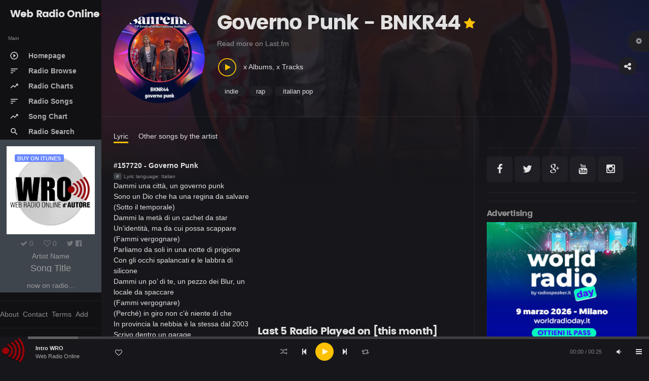

--- FILE ---
content_type: text/html; charset=UTF-8
request_url: https://webradioonline.it/song-detail.php?songid=157720
body_size: 13526
content:
<!DOCTYPE html>
<html lang="en">
<head>
  <!-- Titolo Pagina -->   
  <title>Governo Punk - BNKR44 [157720]</title> 
    <!-- Impostazioni principali di pagina-->
  <meta name="viewport" content="width=device-width, initial-scale=1, maximum-scale=1, minimal-ui" />
  <meta http-equiv="X-UA-Compatible" content="IE=edge">
  <meta http-equiv="Content-type" content="text/html; charset=utf-8" />
  <meta name="robots" content="index, follow">
  <meta name="revisit-after" content="1 month">
  <meta name="description" content="Governo Punk - BNKR44 [157720] ascoltabile su WRO Web Radio Online, il portale delle Radio su Internet realizzato da Antonello Autore" />
  <meta name="keywords" content="Governo Punk,BNKR44, webradioonline, radio, internet radio, radio online, webradio, web radio online, antonello autore, wro, webradiodesign"/>
  <meta name="author" content="Antonello Autore">
  
  <meta name="twitter:card" content="summary" />
  <meta name="twitter:site" content="@AntonelloAutore" />
  <meta name="twitter:title" content="Governo Punk - BNKR44" />
  <meta name="twitter:description" content="Governo Punk - BNKR44 ascoltabile su WRO Web Radio Online, il portale delle Radio su Internet realizzato da Antonello Autore" />
  <meta name="twitter:image" content="https://www.webradioonline.it/images/cover/Bnkr44_-_Governo_Punk.jpg" />
  
  <meta property="og:title" content="Governo Punk - BNKR44" />
  <meta property="og:url" content="https://www.webradioonline.it/song-detail.php?songid=157720" />
  <meta property="og:site_name" content="WEB RADIO ONLINE - INTERNET RADIO" />
  <meta property="og:description" content="Puoi ascoltare Governo Punk - BNKR44 su WEB Radio Online. Un aggregatore Internet Radio realizzato da Antonello Autore" />
  <meta property="og:image" content="https://www.webradioonline.it/images/cover/Bnkr44_-_Governo_Punk.jpg" />
  <meta property="og:type" content="music.radio_station" />
  <meta property="music:creator" content="https://www.facebook.com/antonello.autore" />
  
  <!-- for ios 7 style, multi-resolution icon of 152x152 -->
  <meta name="apple-mobile-web-app-capable" content="yes">
  <meta name="apple-mobile-web-app-status-barstyle" content="black-translucent">
  <link rel="apple-touch-icon" href="/images/logo.png">
  <meta name="apple-mobile-web-app-title" content="Flatkit">
  <!-- for Chrome on Android, multi-resolution icon of 196x196 -->
  <meta name="mobile-web-app-capable" content="yes">
  <link rel="shortcut icon" sizes="196x196" href="/images/logo.png">
  
  <!-- style -->
  <link rel="stylesheet" href="/css/animate.css/animate.min.css" type="text/css" />
  <link rel="stylesheet" href="/css/glyphicons/glyphicons.css" type="text/css" />
  <link rel="stylesheet" href="/css/font-awesome/css/font-awesome.min.css" type="text/css" />
  <link rel="stylesheet" href="/css/material-design-icons/material-design-icons.css" type="text/css" />
  <link rel="stylesheet" href="/css/bootstrap/dist/css/bootstrap.min.css" type="text/css" />

  <!-- build:css css/styles/app.min.css -->
  <link rel="stylesheet" href="/css/styles/app.css" type="text/css" />
  <link rel="stylesheet" href="/css/styles/style.css" type="text/css" />
  <link rel="stylesheet" href="/css/styles/font.css" type="text/css" />
  
  <link rel="stylesheet" href="/libs/owl.carousel/dist/assets/owl.carousel.min.css" type="text/css" />
  <link rel="stylesheet" href="/libs/owl.carousel/dist/assets/owl.theme.css" type="text/css" />
  <link rel="stylesheet" href="/libs/mediaelement/build/mediaelementplayer.min.css" type="text/css" />
  <link rel="stylesheet" href="/libs/mediaelement/build/mep.css" type="text/css" />
  
	<!-- Fav icon -->
  <link rel="shortcut icon" type="favicon/png" href="/images/favicon.png"/>
  <link rel="shortcut icon" type="image/x-icon" href="/favicon.ico"/>
  <!-- endbuild -->
</head>
<body>
<!-- Global site tag (gtag.js) - Google Analytics -->
<script async src="https://www.googletagmanager.com/gtag/js?id=G-ECQVE00CML"></script>
<script>
  window.dataLayer = window.dataLayer || [];
  function gtag(){dataLayer.push(arguments);}
  gtag('js', new Date());

  gtag('config', 'G-ECQVE00CML');
</script>


<div id="fb-root"></div>
<script async defer crossorigin="anonymous" src="https://connect.facebook.net/it_IT/sdk.js#xfbml=1&version=v21.0&appId=1279635640149438"></script>

    <div class="app dk" id="app">

<!-- ############ LAYOUT START-->

  <!-- aside -->
      <div id="aside" class="app-aside modal fade nav-dropdown">
    <!-- fluid app aside -->
    <div class="left navside grey dk" data-layout="column">
      <div class="navbar no-radius">
              <!-- brand -->
              <a href="/homepage" class="navbar-brand md">
              	<span class="hidden-folded inline">Web Radio Online</span><img src="/images/logo.png" alt="Internet Radio" >
              </a>
              <!-- / brand -->
      </div>
      <div data-flex class="hide-scroll">
          <nav class="scroll nav-stacked nav-active-primary">
            
            <ul class="nav" data-ui-nav>
              <li class="nav-header hidden-folded">
                <span class="text-xs text-muted">Main</span>
              </li>
              <li>
                <a href="/homepage" title="Homepage di Web Radio Online">
                  <span class="nav-icon">
                    <i class="material-icons">
                      play_circle_outline
                    </i>
                  </span>
                  <span class="nav-text">Homepage</span>
                </a>
              </li>
              <li>
                <a href="/radio-online-wro" title="Le Radio presenti su Web Radio Online">
                  <span class="nav-icon">
                    <i class="material-icons">
                      sort
                    </i>
                  </span>
                  <span class="nav-text">Radio Browse</span>
                </a>
              </li>
             <li>
                <a href="/radio-chart-wro" title="La Top Chart delle Radio presenti su Web Radio Online">
                  <span class="nav-icon">
                    <i class="material-icons">
                      trending_up
                    </i>
                  </span>
                  <span class="nav-text">Radio Charts</span>
                </a>
              </li>
              <!--<li>
                <a href="/radio-chart-ranker-wro" title="La RANKER Chart delle Radio presenti su Web Radio Online">
                  <span class="nav-icon">
                    <i class="material-icons">
                      trending_up
                    </i>
                  </span>
                  <span class="nav-text">RANKER Chart</span>
                </a>
              </li>-->
              <li>
                <a href="/radio-songs.php" title="Le Canzoni trasmesse dalle Radio presenti su Web Radio Online">
                  <span class="nav-icon">
                    <i class="material-icons">
                      sort
                    </i>
                  </span>
                  <span class="nav-text">Radio Songs</span>
                </a>
              </li>
              <!--<li>
                <a href="/radio-programs.php" title="I Programmi Radiofonici presenti su Web Radio Online">
                  <span class="nav-icon">
                    <i class="material-icons">
                      sort
                    </i>
                  </span>
                  <span class="nav-text">Radio Programs</span>
                </a>
              </li>-->
              <li>
                <a href="/radio-chart-song.php" title="Le TOP CHARTS delle Canzoni trasmesse dalle Radio su Web Radio Online">
                  <span class="nav-icon">
                    <i class="material-icons">
                      trending_up
                    </i>
                  </span>
                  <span class="nav-text">Song Chart</span>
                </a>
              </li>
              <!--<li>
                <a href="/radio-playnow.php" title="PLAY NOW delle Radio su Web Radio Online">
                  <span class="nav-icon">
                    <i class="material-icons">
                      queue_music
                    </i>
                  </span>
                  <span class="nav-text">Radio PlayNow</span>
                </a>
              </li>-->              
              <!--
              <li>
                <a href="/radio-search" title="Cerca le Radio su Web Radio Online">
                  <span class="nav-icon">
                    <i class="material-icons">
                      search
                    </i>
                  </span>
                  <span class="nav-text">Radio Search</span>
                </a>
              </li>
              -->              
              <li>
                <a data-toggle="modal" data-target="#search-modal" title="Cerca le Radio su Web Radio Online">
                  <span class="nav-icon">
                    <i class="material-icons">
                      search
                    </i>
                  </span>
                  <span class="nav-text">Radio Search</span>
                </a>
              </li> 
              <!--
              <li class="nav-header hidden-folded m-t">
                <span class="text-xs text-muted">Now Online on Radio</span>
              </li>
               -->
            </ul>
            <!-- COVER PLAYED -->
            <div class="box">
            	<div class="item">
            		<div class="item-overlay active p-a">
            			<a href="#" class="pull-left text-u-c label label-md info" id="itunes" target="_blank">Buy on iTUNES</a>
            		</div>
            		<img src="/images/logo_webradioonline.jpg" alt="Now Online On ..." class="w-full" id="coverimage" >
            	</div>
            	<div class="p-a">
            		<div id="voteshareNO" class="text-muted m-b-xs" data-postid="0" data-score="0">   
                  <a href="javascript:;" class="m-r"><i class="fa fa-check"></i> <span class="idSong"> 0</span></a>
            			<a href="javascript:;" id="votesongNO" class="m-r"><i class="fa fa-heart-o"></i> <span class="thumbsU"> 0</span></a>
            			<a href="#" id="sharesong1"><i class="fa fa-twitter"> </i></a>
                  <a href="#" id="sharesong2"><i class="fa fa-facebook-official"></i></a>
                  <!--<a href="#" id="sharesong3"><i class="fa fa-google-plus"></i></a>-->
            		</div>
            		<div class="m-b h-2x">
                <a href="#" class="_500 text-ellipsis" id="artistname">Artist Name</a>
                <small class="text-md block" id="songtitle">Song Title</small>
                </div>
            		<p class="m-b" id="playonradio">now on radio...</p> 
          			<div id="comingUp" class="_400 text-ellipsis">
          				<strong>WRO info: </strong><br /><span>Una idea di Antonello Autore</span>
          			</div>
                <!-- BUTTON FOR VIDEO ON YOUTUBE 
                <a data-toggle="modal" data-target="#youtube-modal"><button class="btn red btn-lg btn-block"> PLAY VIDEO </button></a>--> 
                <!-- BUTTON FOR VOTE SONG --> 
                <div id="voteshare" data-postid="0" data-score="0"><a href="javascript:;" id="votesong"><button class="btn red btn-lg btn-block"> VOTE SONG </button></a></div> 
            	</div>             
            </div>
  
          </nav> 
      </div>
      
          <div class="b-b m-y"></div>
          <div class="nav" data-ui-nav>
          	<a href="/about-wro" class="nav-link text-muted m-r-xs">About</a>
          	<a href="/contact-wro" class="nav-link text-muted m-r-xs">Contact</a>
          	<a href="/terms-of-wro" class="nav-link text-muted m-r-xs">Terms</a>
            <a href="/add-radio-to-wro.php" class="nav-link text-muted m-r-xs">Add</a>
          </div>
          <div class="b-b m-y"></div>
      
    </div>
  </div>
  
  <!-- / -->
  
  <!-- content -->
  <div id="content" class="app-content white bg box-shadow-z2" role="main">
    <div class="app-header hidden-lg-up white lt box-shadow-z1">
        <div class="navbar">
        <!-- brand -->
        <a href="/homepage" class="navbar-brand md">
        	<span class="hidden-folded inline">Web Radio Online</span><img src="/images/logo.png" alt="Le Radio pi� belle le Ascolti su Web Radio Online!" >
        </a>
        <!-- / brand -->
        <!-- nabar right -->
        <ul class="nav navbar-nav pull-right">
          <li class="nav-item">
            <!-- Open side - Naviation on mobile -->
            <a data-toggle="modal" data-target="#aside" class="nav-link">
              <i class="material-icons">menu</i>
            </a>
            <!-- / -->
          </li>
        </ul>
        <!-- / navbar right -->
      </div>
    </div>
    <div class="app-footer app-player grey bg">
      <div class="playlist" style="width:100%"></div>
    </div>
    <div class="app-body" id="view">

<!-- ############ PAGE START-->
<div class="pos-rlt">
  <div class="page-bg" data-stellar-ratio="2" style="background-image: url('https://www.webradioonline.it/images/cover/Bnkr44_-_Governo_Punk.jpg');"></div>
</div>
<div class="page-content">
  <div class="padding b-b">
    <div class="row-col">
        <div class="col-sm w w-auto-xs m-b">
          <div class="item w rounded">
            <div class="item-media">
              <div id="artistPhoto" class="item-media-content" style="background-image: url('https://www.webradioonline.it/images/cover/Bnkr44_-_Governo_Punk.jpg');"></div>
            </div>
          </div>
        </div>
        <div class="col-sm">
          <div class="p-l-md no-padding-xs">
            <div class="page-title">
              <h1 id="artist" class="inline">Governo Punk - BNKR44</h1>
              <label class="fa fa-star text-primary text-lg m-b v-m m-l-xs" title="Pro"></label>
            </div>

            <p id="artistBio" class="item-desc text-muted" data-ui-toggle-class="text-ellipsis">Lorem ipsum dolor sit amet, consectetur adipiscing elit. Quamquam tu hanc copiosiorem etiam soles dicere. </p>
            <div class="item-action m-b">
              <a class="btn btn-icon white rounded btn-share pull-right" data-toggle="modal" data-target="#share-modal"><i class="fa fa-share-alt"></i></a>
              <button class="btn-playpause text-primary m-r-sm"></button> 
              <span>x Albums, x Tracks</span>
            </div>
            <div id="artistTags" class="block clearfix m-b">
              <a id="tag1" class="btn btn-xs rounded white"></a> <a id="tag2" class="btn btn-xs rounded white"></a> <a id="tag3" class="btn btn-xs rounded white"></a>
            </div>
            <div id="error"></div>
          </div>
        </div>
            <script src='/libs/jquery/dist/jquery.js'></script><script type='text/javascript'>
                     $(document).ready(function() {
                     
                      $.ajax({
                          type : 'POST',
                          url : 'https://ws.audioscrobbler.com/2.0/',
                          data : 'method=artist.getinfo&' +
                                 'artist=BNKR44&' +
                                 'api_key=57ee3318536b23ee81d6b27e36997cde&' +
                                 'lang=IT&' +
                                 'format=json',
                          dataType : 'jsonp',
                          success : function(data) { 
                              $('#artistBio').html(data.artist.bio.summary); 
                              $('#artistTags #tag1').append(data.artist.tags.tag[0].name); 
                              $('#artistTags #tag2').append(data.artist.tags.tag[1].name);
                              $('#artistTags #tag3').append(data.artist.tags.tag[2].name);
                          },
                          error : function(code, message){
                              $('#error').html('Error Code: ' + code + ', Error Message: ' + message);            
                          }
                      });
                  
                     }); </script>    </div>
  </div>

  <div class="row-col">
    <div class="col-lg-9 b-r no-border-md">
      <div class="padding">
        <div class="nav-active-border b-primary bottom m-b-md">
          <ul class="nav l-h-2x">
            <li class="nav-item m-r inline">
              <a class="nav-link active" href="#" data-toggle="tab" data-target="#tab_1">Lyric</a>
            </li> 
            <li class="nav-item m-r inline">
              <a class="nav-link" href="#" data-toggle="tab" data-target="#tab_2">Other songs by the artist</a>
            </li>
          </ul>
        </div>
        <div class="tab-content">
          <!-- TAB 1 -->
          <div class="tab-pane active" id="tab_1">
            <div class="row m-b">                  
              <div class="col-md-5 ">                  	
                <div class="item r" data-id="song-157720" >    
                  <div class="item-info">              				            				
                    <div class="item-title text-ellipsis">              					
                      <a href="#">#157720 - Governo Punk</a>              				
                    </div>              				          				
                    <div class="item-meta text-sm text-muted">              		          
                      <span class="item-meta-category"><a href="#" class="label">#</a></span>              		          
                      <span class="item-meta-date text-xs">Lyric language: Italian</span>              		        
                    </div>                             				
                    <div class="item-except ">Dammi una città, un governo punk<br>
Sono un Dio che ha una regina da salvare<br>
(Sotto il temporale)<br>
Dammi la metà di un cachet da star<br>
Un’identità, ma da cui possa scappare<br>
(Fammi vergognare)<br>
Parliamo da soli in una notte di prigione<br>
Con gli occhi spalancati e le labbra di silicone<br>
Dammi un po’ di te, un pezzo dei Blur, un locale da spaccare<br>
(Fammi vergognare)<br>
(Perché) in giro non c’è niente di che<br>
In provincia la nebbia è la stessa dal 2003<br>
Scrivo dentro un garage<br>
La mia testa è un collage<br>
Di canzoni e momenti tristi<br>
Ho finito le chance<br>
Per chiederti se<br>
Mi porti via da me<br>
Via da me<br>
Via da me<br>
Dai miei incubi e dai miei vizi<br>
(Un, due, tre, qua-)<br>
C’è una novità, un governo punk<br>
L’anno che verrà me ne vado un anno al mare<br>
(Sotto il temporale)<br>
Stamattina io mi lavo i denti col gin<br>
Metto i soliti jeans<br>
Sono un nomade in un attico chic<br>
(Ma non abitavi a Beverly Hills?)<br>
Ti pare<br>
Parliamo d’amore in mezzo a una rivoluzione<br>
Ti pettini i capelli con una calibro 9<br>
Metti un altro film, un pezzo dei Queen<br>
Metti che finisce male?<br>
(Ma non ci pensare)<br>
(Perché) in giro non c’è niente di che<br>
In provincia la nebbia è la stessa dal 2003<br>
Scrivo dentro un garage<br>
La mia testa è un collage<br>
Di canzoni e momenti tristi<br>
Ho finito le chance<br>
Per chiederti se<br>
Mi porti via da me<br>
Via da me<br>
Via da me<br>
Dai miei incubi e dai miei vizi<br>
Governo punk<br>
Questa città sembra una maledizione<br>
Restiamo qua, fermi a guardare<br>
Un tramonto in televisione<br>
Governo punk<br>
Questa città sembra una competizione<br>
Restiamo qua, fermi a guardare La nostra generazione<br>
(Un, due, tre, qua-)<br>
Scrivo dentro un garage<br>
La mia testa è un collage<br>
Di canzoni e momenti tristi<br>
Ho finito le chance<br>
Per chiederti se<br>
Mi porti via da me<br>
Via da me<br>
Via da me<br>
Dai miei incubi e dai miei vizi</div>                             				            			
                  </div>              		
                </div>              	
              </div>                    
              <div class="col-md-7 item-list item-list-md item-list-li"> 
                <div class="row m-b">  
                  <!-- Responsive iFrame -->
                  <div class="flexible-container">
                  <iframe id="video-promoradio" width="560" height="315" src="https://www.youtube.com/embed/xD5BbpE0TNw" frameborder="0" allowfullscreen></iframe>
                  </div>           
                </div>    
                <div class="row m-b">
                 <h5 class="m-b">Last 5 Radio Played on [this month]</h5>   
                               
                  <div class="item r" data-id="386" data-src="https://www.shoutcastitalia.com/proxy/crazy?mp=/stream" data-server="91.121.38.216" data-port="8088" data-type="shoutcast2" data-mount="1">
                    <div class="item-media ">
                      <a href="/radio/386" class="item-media-content" style="background-image: url('/wro/upload/4325-2017-06-06.jpg');"></a>
                      <div class="item-overlay center">
                      	<button  class="btn-playpause">Play</button>
                      </div>
                    </div>
                    <div class="item-info">
                      <div class="item-overlay bottom text-right">
                      	<a href="#" class="btn-favorite"><i class="fa fa-heart-o"></i></a>
                      	<a href="#" class="btn-more" data-toggle="dropdown"><i class="fa fa-ellipsis-h"></i></a>
                      	<div class="dropdown-menu pull-right black lt"></div>
                      </div>
                      <div class="item-title text-ellipsis">
                      	<a href="/radio/386">Crazy Radio</a>
                      </div>
                      <div class="item-author text-sm text-ellipsis ">
                      	<a href="#" class="text-muted">2024-03-28 09:05:38</a>
                      </div>
                      <div class="item-web text-sm text-ellipsis ">
                      	<a href="http://www.crazyradioweb.it" class="text-muted" target="_blank">www.crazyradioweb.it</a>
                      </div>
                      <div class="item-meta text-sm text-muted">
                            <span class="item-meta-stats text-xs  item-meta-right"> 
                          	<i class="fa fa-play text-muted"></i> 92                      </span>
                      </div> 
                    </div>
                  </div> 
            
                             
                  <div class="item r" data-id="1280" data-src="https://nr11.newradio.it:19289/stream?ext=.mp3" data-server="nr11.newradio.it" data-port="19289" data-type="icecasts" data-mount="stream">
                    <div class="item-media ">
                      <a href="/radio/1280" class="item-media-content" style="background-image: url('/wro/upload/2492-2023-10-26.jpg');"></a>
                      <div class="item-overlay center">
                      	<button  class="btn-playpause">Play</button>
                      </div>
                    </div>
                    <div class="item-info">
                      <div class="item-overlay bottom text-right">
                      	<a href="#" class="btn-favorite"><i class="fa fa-heart-o"></i></a>
                      	<a href="#" class="btn-more" data-toggle="dropdown"><i class="fa fa-ellipsis-h"></i></a>
                      	<div class="dropdown-menu pull-right black lt"></div>
                      </div>
                      <div class="item-title text-ellipsis">
                      	<a href="/radio/1280">RPL Radio Palermo Lido</a>
                      </div>
                      <div class="item-author text-sm text-ellipsis ">
                      	<a href="#" class="text-muted">2025-01-12 11:06:16</a>
                      </div>
                      <div class="item-web text-sm text-ellipsis ">
                      	<a href="http://www.rplnetwork.it" class="text-muted" target="_blank">www.rplnetwork.it</a>
                      </div>
                      <div class="item-meta text-sm text-muted">
                            <span class="item-meta-stats text-xs  item-meta-right"> 
                          	<i class="fa fa-play text-muted"></i> 11                      </span>
                      </div> 
                    </div>
                  </div> 
            
                             
                  <div class="item r" data-id="1282" data-src="https://sr14.inmystream.it/stream/radiomadeo" data-server="sr14.inmystream.it" data-port="8300" data-type="icecast" data-mount="stream">
                    <div class="item-media ">
                      <a href="/radio/1282" class="item-media-content" style="background-image: url('/wro/upload/6274-2023-11-09.jpg');"></a>
                      <div class="item-overlay center">
                      	<button  class="btn-playpause">Play</button>
                      </div>
                    </div>
                    <div class="item-info">
                      <div class="item-overlay bottom text-right">
                      	<a href="#" class="btn-favorite"><i class="fa fa-heart-o"></i></a>
                      	<a href="#" class="btn-more" data-toggle="dropdown"><i class="fa fa-ellipsis-h"></i></a>
                      	<div class="dropdown-menu pull-right black lt"></div>
                      </div>
                      <div class="item-title text-ellipsis">
                      	<a href="/radio/1282">Radio Madeo</a>
                      </div>
                      <div class="item-author text-sm text-ellipsis ">
                      	<a href="#" class="text-muted">2025-12-18 15:51:37</a>
                      </div>
                      <div class="item-web text-sm text-ellipsis ">
                      	<a href="http://www.radiomadeo.it" class="text-muted" target="_blank">www.radiomadeo.it</a>
                      </div>
                      <div class="item-meta text-sm text-muted">
                            <span class="item-meta-stats text-xs  item-meta-right"> 
                          	<i class="fa fa-play text-muted"></i> 11                      </span>
                      </div> 
                    </div>
                  </div> 
            
                             
                  <div class="item r" data-id="697" data-src="https://ice01.fluidstream.net/birikina?FLID=1&type=.aac" data-server="ice01.fluidstream.net" data-port="80" data-type="icecasts" data-mount="birikina">
                    <div class="item-media ">
                      <a href="/radio/697" class="item-media-content" style="background-image: url('/wro/upload/6673-2017-08-28.jpg');"></a>
                      <div class="item-overlay center">
                      	<button  class="btn-playpause">Play</button>
                      </div>
                    </div>
                    <div class="item-info">
                      <div class="item-overlay bottom text-right">
                      	<a href="#" class="btn-favorite"><i class="fa fa-heart-o"></i></a>
                      	<a href="#" class="btn-more" data-toggle="dropdown"><i class="fa fa-ellipsis-h"></i></a>
                      	<div class="dropdown-menu pull-right black lt"></div>
                      </div>
                      <div class="item-title text-ellipsis">
                      	<a href="/radio/697">Radio Birikina</a>
                      </div>
                      <div class="item-author text-sm text-ellipsis ">
                      	<a href="#" class="text-muted">2024-04-10 12:54:24</a>
                      </div>
                      <div class="item-web text-sm text-ellipsis ">
                      	<a href="http://www.birikina.it" class="text-muted" target="_blank">www.birikina.it</a>
                      </div>
                      <div class="item-meta text-sm text-muted">
                            <span class="item-meta-stats text-xs  item-meta-right"> 
                          	<i class="fa fa-play text-muted"></i> 6                      </span>
                      </div> 
                    </div>
                  </div> 
            
                             
                  <div class="item r" data-id="734" data-src="https://lucrethia.mynet.it:8040/;" data-server="93.91.142.230" data-port="8000" data-type="shoutcast" data-mount="1">
                    <div class="item-media ">
                      <a href="/radio/734" class="item-media-content" style="background-image: url('/wro/upload/7937-2021-10-11.jpg');"></a>
                      <div class="item-overlay center">
                      	<button  class="btn-playpause">Play</button>
                      </div>
                    </div>
                    <div class="item-info">
                      <div class="item-overlay bottom text-right">
                      	<a href="#" class="btn-favorite"><i class="fa fa-heart-o"></i></a>
                      	<a href="#" class="btn-more" data-toggle="dropdown"><i class="fa fa-ellipsis-h"></i></a>
                      	<div class="dropdown-menu pull-right black lt"></div>
                      </div>
                      <div class="item-title text-ellipsis">
                      	<a href="/radio/734">Radio Lucrethia</a>
                      </div>
                      <div class="item-author text-sm text-ellipsis ">
                      	<a href="#" class="text-muted">2025-11-25 14:19:17</a>
                      </div>
                      <div class="item-web text-sm text-ellipsis ">
                      	<a href="http://www.radiolucrethia.com" class="text-muted" target="_blank">www.radiolucrethia.com</a>
                      </div>
                      <div class="item-meta text-sm text-muted">
                            <span class="item-meta-stats text-xs  item-meta-right"> 
                          	<i class="fa fa-play text-muted"></i> 6                      </span>
                      </div> 
                    </div>
                  </div> 
            
                    
                </div>                         	            	
              </div>            
            </div>
            <div class="row m-b">
            <div class="col-md-12">            
              <h5 class="m-b">Comments</h5>
              <!-- FACEBOOK COMMENTS -->
              <div class="fb-comments" data-href="https://www.webradioonline.it/song-detail.php?songid=157720" data-numposts="5" data-colorscheme="dark" data-width="100%"></div>
              <script>FB.XFBML.parse();</script>
            </div>
            </div>                      
          </div>    
          <!-- TAB 2 -->
          <div class="tab-pane" id="tab_2"> 
                      <div class="row m-b">
                
                <div class="col-xs-4 col-sm-4 col-md-3">
                  <div class="item r" data-id="107676" data-src="">
                    <div class="item-media ">
                    	<a href="#" class="item-media-content" style="background-image: url('https://i.scdn.co/image/58b9701deece52e9c687d218f50bfef821269fe9');"></a>
                    	<div class="item-overlay center">
                    		<button  class="btn-playpause">Play</button>
                    	</div>
                    </div>
                    <div class="item-info">
                    	<div class="item-overlay bottom text-right">
                    		<a href="#" class="btn-favorite"><i class="fa fa-heart-o"></i></a>
                    		<a href="#" class="btn-more" data-toggle="dropdown"><i class="fa fa-ellipsis-h"></i></a>
                    		<div class="dropdown-menu pull-right black lt"></div>
                    	</div>
                    	<div class="item-title text-ellipsis">
                    		<a href="/song-detail.php?songid=107676">TEMPORALE (FEAT. ERIN, LIL KVNEKI & PICCOLO) (2020)</a>
                    	</div>
                    	<div class="item-author text-sm text-ellipsis hide">
                    		<a href="/artist-detail.php?artist=BNKR44" class="text-muted">BNKR44</a>
                    	</div>
                    	<div class="item-meta text-sm text-muted">
                            <span class="item-meta-stats text-xs ">
                            	<i class="fa fa-play text-muted"></i> 1 
                            	<i class="fa fa-heart m-l-sm text-muted"></i> 0                            </span>
                      </div>
                    </div>
                  </div>
                </div>
                
                <div class="col-xs-4 col-sm-4 col-md-3">
                  <div class="item r" data-id="158403" data-src="">
                    <div class="item-media ">
                    	<a href="#" class="item-media-content" style="background-image: url('https://i.scdn.co/image/ab6761610000e5eb00ea1caddf885221c7f8dd09');"></a>
                    	<div class="item-overlay center">
                    		<button  class="btn-playpause">Play</button>
                    	</div>
                    </div>
                    <div class="item-info">
                    	<div class="item-overlay bottom text-right">
                    		<a href="#" class="btn-favorite"><i class="fa fa-heart-o"></i></a>
                    		<a href="#" class="btn-more" data-toggle="dropdown"><i class="fa fa-ellipsis-h"></i></a>
                    		<div class="dropdown-menu pull-right black lt"></div>
                    	</div>
                    	<div class="item-title text-ellipsis">
                    		<a href="/song-detail.php?songid=158403"> GOVERNO PUNK</a>
                    	</div>
                    	<div class="item-author text-sm text-ellipsis hide">
                    		<a href="/artist-detail.php?artist=BNKR44 " class="text-muted">BNKR44 </a>
                    	</div>
                    	<div class="item-meta text-sm text-muted">
                            <span class="item-meta-stats text-xs ">
                            	<i class="fa fa-play text-muted"></i> 1 
                            	<i class="fa fa-heart m-l-sm text-muted"></i> 0                            </span>
                      </div>
                    </div>
                  </div>
                </div>
                
                <div class="col-xs-4 col-sm-4 col-md-3">
                  <div class="item r" data-id="158876" data-src="">
                    <div class="item-media ">
                    	<a href="#" class="item-media-content" style="background-image: url('https://i.scdn.co/image/ab6761610000e5eb00ea1caddf885221c7f8dd09');"></a>
                    	<div class="item-overlay center">
                    		<button  class="btn-playpause">Play</button>
                    	</div>
                    </div>
                    <div class="item-info">
                    	<div class="item-overlay bottom text-right">
                    		<a href="#" class="btn-favorite"><i class="fa fa-heart-o"></i></a>
                    		<a href="#" class="btn-more" data-toggle="dropdown"><i class="fa fa-ellipsis-h"></i></a>
                    		<div class="dropdown-menu pull-right black lt"></div>
                    	</div>
                    	<div class="item-title text-ellipsis">
                    		<a href="/song-detail.php?songid=158876">GOVERNO PUNK 

</a>
                    	</div>
                    	<div class="item-author text-sm text-ellipsis hide">
                    		<a href="/artist-detail.php?artist=BNKR44" class="text-muted">BNKR44</a>
                    	</div>
                    	<div class="item-meta text-sm text-muted">
                            <span class="item-meta-stats text-xs ">
                            	<i class="fa fa-play text-muted"></i> 1 
                            	<i class="fa fa-heart m-l-sm text-muted"></i> 0                            </span>
                      </div>
                    </div>
                  </div>
                </div>
                
                <div class="col-xs-4 col-sm-4 col-md-3">
                  <div class="item r" data-id="162645" data-src="">
                    <div class="item-media ">
                    	<a href="#" class="item-media-content" style="background-image: url('https://i.scdn.co/image/ab6761610000e5eb00ea1caddf885221c7f8dd09');"></a>
                    	<div class="item-overlay center">
                    		<button  class="btn-playpause">Play</button>
                    	</div>
                    </div>
                    <div class="item-info">
                    	<div class="item-overlay bottom text-right">
                    		<a href="#" class="btn-favorite"><i class="fa fa-heart-o"></i></a>
                    		<a href="#" class="btn-more" data-toggle="dropdown"><i class="fa fa-ellipsis-h"></i></a>
                    		<div class="dropdown-menu pull-right black lt"></div>
                    	</div>
                    	<div class="item-title text-ellipsis">
                    		<a href="/song-detail.php?songid=162645">Ma Che Idea (Con Pino D'Angiò)</a>
                    	</div>
                    	<div class="item-author text-sm text-ellipsis hide">
                    		<a href="/artist-detail.php?artist=BNKR44" class="text-muted">BNKR44</a>
                    	</div>
                    	<div class="item-meta text-sm text-muted">
                            <span class="item-meta-stats text-xs ">
                            	<i class="fa fa-play text-muted"></i> 1 
                            	<i class="fa fa-heart m-l-sm text-muted"></i> 0                            </span>
                      </div>
                    </div>
                  </div>
                </div>
                
                <div class="col-xs-4 col-sm-4 col-md-3">
                  <div class="item r" data-id="164016" data-src="https://audio-ssl.itunes.apple.com/itunes-assets/AudioPreview221/v4/4a/c0/d7/4ac0d7f5-b199-1835-6b94-dbac4d07e0dd/mzaf_4306914807848906884.plus.aac.p.m4a">
                    <div class="item-media ">
                    	<a href="#" class="item-media-content" style="background-image: url('https://www.webradioonline.it/images/cover/BNKR44_-_ESTATE_80.jpg');"></a>
                    	<div class="item-overlay center">
                    		<button  class="btn-playpause">Play</button>
                    	</div>
                    </div>
                    <div class="item-info">
                    	<div class="item-overlay bottom text-right">
                    		<a href="#" class="btn-favorite"><i class="fa fa-heart-o"></i></a>
                    		<a href="#" class="btn-more" data-toggle="dropdown"><i class="fa fa-ellipsis-h"></i></a>
                    		<div class="dropdown-menu pull-right black lt"></div>
                    	</div>
                    	<div class="item-title text-ellipsis">
                    		<a href="/song-detail.php?songid=164016">ESTATE 80</a>
                    	</div>
                    	<div class="item-author text-sm text-ellipsis hide">
                    		<a href="/artist-detail.php?artist=BNKR44" class="text-muted">BNKR44</a>
                    	</div>
                    	<div class="item-meta text-sm text-muted">
                            <span class="item-meta-stats text-xs ">
                            	<i class="fa fa-play text-muted"></i> 1 
                            	<i class="fa fa-heart m-l-sm text-muted"></i> 0                            </span>
                      </div>
                    </div>
                  </div>
                </div>
                
                <div class="col-xs-4 col-sm-4 col-md-3">
                  <div class="item r" data-id="164139" data-src="">
                    <div class="item-media ">
                    	<a href="#" class="item-media-content" style="background-image: url('https://i.scdn.co/image/ab6761610000e5eb00ea1caddf885221c7f8dd09');"></a>
                    	<div class="item-overlay center">
                    		<button  class="btn-playpause">Play</button>
                    	</div>
                    </div>
                    <div class="item-info">
                    	<div class="item-overlay bottom text-right">
                    		<a href="#" class="btn-favorite"><i class="fa fa-heart-o"></i></a>
                    		<a href="#" class="btn-more" data-toggle="dropdown"><i class="fa fa-ellipsis-h"></i></a>
                    		<div class="dropdown-menu pull-right black lt"></div>
                    	</div>
                    	<div class="item-title text-ellipsis">
                    		<a href="/song-detail.php?songid=164139">ESTATE 80 

</a>
                    	</div>
                    	<div class="item-author text-sm text-ellipsis hide">
                    		<a href="/artist-detail.php?artist=BNKR44" class="text-muted">BNKR44</a>
                    	</div>
                    	<div class="item-meta text-sm text-muted">
                            <span class="item-meta-stats text-xs ">
                            	<i class="fa fa-play text-muted"></i> 1 
                            	<i class="fa fa-heart m-l-sm text-muted"></i> 0                            </span>
                      </div>
                    </div>
                  </div>
                </div>
                
                <div class="col-xs-4 col-sm-4 col-md-3">
                  <div class="item r" data-id="164747" data-src="">
                    <div class="item-media ">
                    	<a href="#" class="item-media-content" style="background-image: url('https://i.scdn.co/image/ab6761610000e5eb00ea1caddf885221c7f8dd09');"></a>
                    	<div class="item-overlay center">
                    		<button  class="btn-playpause">Play</button>
                    	</div>
                    </div>
                    <div class="item-info">
                    	<div class="item-overlay bottom text-right">
                    		<a href="#" class="btn-favorite"><i class="fa fa-heart-o"></i></a>
                    		<a href="#" class="btn-more" data-toggle="dropdown"><i class="fa fa-ellipsis-h"></i></a>
                    		<div class="dropdown-menu pull-right black lt"></div>
                    	</div>
                    	<div class="item-title text-ellipsis">
                    		<a href="/song-detail.php?songid=164747"> ESTATE 80</a>
                    	</div>
                    	<div class="item-author text-sm text-ellipsis hide">
                    		<a href="/artist-detail.php?artist=BNKR44 " class="text-muted">BNKR44 </a>
                    	</div>
                    	<div class="item-meta text-sm text-muted">
                            <span class="item-meta-stats text-xs ">
                            	<i class="fa fa-play text-muted"></i> 1 
                            	<i class="fa fa-heart m-l-sm text-muted"></i> 0                            </span>
                      </div>
                    </div>
                  </div>
                </div>
                
                <div class="col-xs-4 col-sm-4 col-md-3">
                  <div class="item r" data-id="173959" data-src="">
                    <div class="item-media ">
                    	<a href="#" class="item-media-content" style="background-image: url('https://i.scdn.co/image/ab6761610000e5ebc389ed8e6d9268c70cc039cb');"></a>
                    	<div class="item-overlay center">
                    		<button  class="btn-playpause">Play</button>
                    	</div>
                    </div>
                    <div class="item-info">
                    	<div class="item-overlay bottom text-right">
                    		<a href="#" class="btn-favorite"><i class="fa fa-heart-o"></i></a>
                    		<a href="#" class="btn-more" data-toggle="dropdown"><i class="fa fa-ellipsis-h"></i></a>
                    		<div class="dropdown-menu pull-right black lt"></div>
                    	</div>
                    	<div class="item-title text-ellipsis">
                    		<a href="/song-detail.php?songid=173959">Spa Cabaret</a>
                    	</div>
                    	<div class="item-author text-sm text-ellipsis hide">
                    		<a href="/artist-detail.php?artist=BNKR44" class="text-muted">BNKR44</a>
                    	</div>
                    	<div class="item-meta text-sm text-muted">
                            <span class="item-meta-stats text-xs ">
                            	<i class="fa fa-play text-muted"></i> 1 
                            	<i class="fa fa-heart m-l-sm text-muted"></i> 0                            </span>
                      </div>
                    </div>
                  </div>
                </div>
                
                <div class="col-xs-4 col-sm-4 col-md-3">
                  <div class="item r" data-id="175702" data-src="">
                    <div class="item-media ">
                    	<a href="#" class="item-media-content" style="background-image: url('https://is1-ssl.mzstatic.com/image/thumb/Music211/v4/26/21/03/262103ce-3349-e0fc-31ef-bf03991a9d3c/25UMGIM70723.rgb.jpg/300x300bb.jpg');"></a>
                    	<div class="item-overlay center">
                    		<button  class="btn-playpause">Play</button>
                    	</div>
                    </div>
                    <div class="item-info">
                    	<div class="item-overlay bottom text-right">
                    		<a href="#" class="btn-favorite"><i class="fa fa-heart-o"></i></a>
                    		<a href="#" class="btn-more" data-toggle="dropdown"><i class="fa fa-ellipsis-h"></i></a>
                    		<div class="dropdown-menu pull-right black lt"></div>
                    	</div>
                    	<div class="item-title text-ellipsis">
                    		<a href="/song-detail.php?songid=175702">LUNA ROSSA</a>
                    	</div>
                    	<div class="item-author text-sm text-ellipsis hide">
                    		<a href="/artist-detail.php?artist=BNKR44" class="text-muted">BNKR44</a>
                    	</div>
                    	<div class="item-meta text-sm text-muted">
                            <span class="item-meta-stats text-xs ">
                            	<i class="fa fa-play text-muted"></i> 1 
                            	<i class="fa fa-heart m-l-sm text-muted"></i> 0                            </span>
                      </div>
                    </div>
                  </div>
                </div>
                
                <div class="col-xs-4 col-sm-4 col-md-3">
                  <div class="item r" data-id="157720" data-src="https://audio-ssl.itunes.apple.com/itunes-assets/AudioPreview116/v4/b1/59/2e/b1592ed2-9f43-d2a5-9269-1fbb4e0dba15/mzaf_16132171751047998089.plus.aac.p.m4a">
                    <div class="item-media ">
                    	<a href="#" class="item-media-content" style="background-image: url('https://www.webradioonline.it/images/cover/Bnkr44_-_Governo_Punk.jpg');"></a>
                    	<div class="item-overlay center">
                    		<button  class="btn-playpause">Play</button>
                    	</div>
                    </div>
                    <div class="item-info">
                    	<div class="item-overlay bottom text-right">
                    		<a href="#" class="btn-favorite"><i class="fa fa-heart-o"></i></a>
                    		<a href="#" class="btn-more" data-toggle="dropdown"><i class="fa fa-ellipsis-h"></i></a>
                    		<div class="dropdown-menu pull-right black lt"></div>
                    	</div>
                    	<div class="item-title text-ellipsis">
                    		<a href="/song-detail.php?songid=157720">Governo Punk</a>
                    	</div>
                    	<div class="item-author text-sm text-ellipsis hide">
                    		<a href="/artist-detail.php?artist=BNKR44" class="text-muted">BNKR44</a>
                    	</div>
                    	<div class="item-meta text-sm text-muted">
                            <span class="item-meta-stats text-xs ">
                            	<i class="fa fa-play text-muted"></i> 0 
                            	<i class="fa fa-heart m-l-sm text-muted"></i> 0                            </span>
                      </div>
                    </div>
                  </div>
                </div>
                  
            </div>    
          </div>

        </div>
        
          <div class="b-b m-y"></div>
          
            <script async src="//pagead2.googlesyndication.com/pagead/js/adsbygoogle.js"></script>
            <!-- WEB RADIO ONLINE -->
            <ins class="adsbygoogle"
                 style="display:block"
                 data-ad-client="ca-pub-9222316121627678"
                 data-ad-slot="1853255549"
                 data-ad-format="auto"></ins>
            <script>
            (adsbygoogle = window.adsbygoogle || []).push({});
            </script>    
            
         <div class="b-b m-y"></div>
                 
          <!-- Le RADIO Raccomandate da Me -->
          <h5 class="m-b">Recommended for you</h5>
          <div class="row m-b">
                                            </div>         
      </div>
     
    </div>
         <div class="col-lg-3 w-xxl w-auto-md">
      <div class="padding" style="bottom: 60px;" data-ui-jp="stick_in_parent">
                    <div class="fb-like" data-href="https://webradioonline.it/song-detail.php?songid=157720" data-layout="button" data-action="like" data-size="large" data-show-faces="false" data-share="true"></div>
          <div class="b-b m-y"></div>
          
          <div class="btn-groups m-b">
        
            <a href="https://www.facebook.com/WRO.Web.Radio.Online/" class="btn btn-icon btn-social white btn-lg" title="Facebook" target="_blank">
                <i class="fa fa-facebook"></i>
                <i class="fa fa-facebook indigo"></i>
            </a>
        
            <a href="https://twitter.com/AntonelloAutore" class="btn btn-icon btn-social white btn-lg" title="Twitter" target="_blank">
                <i class="fa fa-twitter"></i>
                <i class="fa fa-twitter light-blue"></i>
            </a>
        
            <a href="https://plus.google.com/u/0/+AntonelloAutore" class="btn btn-icon btn-social white btn-lg" title="Google+" target="_blank">
                <i class="fa fa-google-plus"></i>
                <i class="fa fa-google-plus red-600"></i>
            </a>
            
            <a href="#" class="btn btn-icon btn-social white btn-lg" title="Youtube" target="_blank">
                <i class="fa fa-youtube"></i>
                <i class="fa fa-youtube red-600"></i>
            </a>  
                      
            <a href="https://www.instagram.com/antonello_autore/" class="btn btn-icon btn-social white btn-lg" title="Instagram" target="_blank">
                <i class="fa fa-instagram"></i>
                <i class="fa fa-instagram light-blue-800"></i>
            </a>
         
          </div>
          <div class="b-b m-y"></div>
          
					<div class="">
                        					</div>
          
          <div class="b-b m-y"></div>
          <h6 class="text text-muted">Advertising</h6>
          <!--<p><a href="https://bit.ly/radio-alexa-skill" title="La Tua Radio su AMAZON ECHO con la SKILL ALEXA personalizzata" target="_blank"><img src="/images/La Tua Radio su AMAZON ECHO con la SKILL ALEXA personalizzata.jpg" alt="La Tua Radio su AMAZON ECHO con la SKILL ALEXA personalizzata" class="img-responsive img-square"></a></p>-->
          <p><a href="https://www.worldradioday.it/" title="World Radio Day 2026" target="_blank"><img src="/work-radio-day-2026.jpg" alt="World Radio Day 2026" class="img-responsive img-square"></a></p>
          <p><a href="https://www.webradiodesign.it/" title="WebRadioDesign di Antonello Autore" target="_blank"><img src="/images/webradio-design-antonello-autore.jpg" alt="WebRadioDesign di Antonello Autore" class="img-responsive img-square"></a></p>
                
          <div class="b-b m-y"></div>

          <div class="box">
            <div class="box-header">
              <h3>WEB RADIO ONLINE</h3>
              <small>Ascolta la Radio su WEBRADIO ONLINE!</small>
            </div>
            <div class="box-body dker">
              <p class="m-a-0">WEBRADIO & RADIO FM avranno con WEB RADIO ONLINE una opportunit&agrave; in pi&ugrave; di divulgare la propria presenza nei motori di ricerca. WEB RADIO ONLINE &egrave; un portale dedicato alle RADIO che trasmettono in streaming su Internet. (Internet Radio, Radio Online, Ascolta le Radio)</p>
            </div>
          </div>
          
          
          <div class="b-b m-y"></div>
                    
          <!--<h6 class="text text-muted">Video on YOUTUBE</h6>
          <div class="wro_outer_wrap">
          <iframe src="https://www.youtube.com/embed/xD5BbpE0TNw?rel=0&amp;theme=dark&amp;controls=1&amp;showinfo=0&amp;autohide=0" frameborder="0" allowfullscreen=""></iframe>
          </div>-->
          
          <h6 class="text text-muted">NOW ONLINE</h6>
          <!--<div class="list-group m-b">
            <a href="#" class="list-group-item b-l-primary">
              <span class="pull-right text-primary"><i class="fa fa-circle text-xs"></i></span>
              Su @RADIO XXX puoi ascoltare : <br />...
            </a>
            <a href="#" class="list-group-item b-l-warning">
              <span class="pull-right text-warning"><i class="fa fa-circle text-xs"></i></span>
              Su @RADIO XXX puoi ascoltare : <br />...
            </a>
            <a href="#" class="list-group-item b-l-success">
              <span class="pull-right text-success"><i class="fa fa-circle text-xs"></i></span>
              Su @RADIO XXX puoi ascoltare : <br />...
            </a>
            <a href="#" class="list-group-item b-l-danger">
              <span class="pull-right text-danger"><i class="fa fa-circle text-xs"></i></span>
              Su @RADIO XXX puoi ascoltare : <br />...
            </a>
            <a href="#" class="list-group-item b-l-info">
              <span class="pull-right text-info"><i class="fa fa-circle text-xs"></i></span>
              Su @RADIO XXX puoi ascoltare : <br />...
            </a>
          </div>-->
           
          <ul class="list-group m-b" data-ui-jp="newsTicker" data-ui-options="{
                    row_height: 90,
                    max_rows: 4,
                    speed: 600,
                    direction: 'up',
                    duration: 4000,
                    autostart: 1,
                    pauseOnHover: 1
                  }">
             
            <li class="list-group-item">
              <a href="/artist-detail.php?artist=GEORGE MICHAEL" class="pull-left w-40 m-r"><img alt="GEORGE MICHAEL" src="https://i.scdn.co/image/ab6761610000e5ebd919dbf4e6ed3e695ba6339d" class="img-responsive img-square"></a>
              <div class="clear">
                <a href="/radio/844" class="_500 block">On Radio Monte Carlo listen :</a>
                <span class="text-muted">MY MOTHER HAD A BROTHER - GEORGE MICHAEL</span>
              </div>
            </li>
             
            <li class="list-group-item">
              <a href="/artist-detail.php?artist=ERNIA" class="pull-left w-40 m-r"><img alt="ERNIA" src="https://www.webradioonline.it/images/cover/ERNIA_-_Per_Te.jpg" class="img-responsive img-square"></a>
              <div class="clear">
                <a href="/radio/673" class="_500 block">On RDS listen :</a>
                <span class="text-muted">Per Te - ERNIA</span>
              </div>
            </li>
             
            <li class="list-group-item">
              <a href="/artist-detail.php?artist=MARY JANE GIRLS" class="pull-left w-40 m-r"><img alt="MARY JANE GIRLS" src="https://www.webradioonline.it/images/cover/MARY_JANE_GIRLS_-_All_Night_Long.jpg" class="img-responsive img-square"></a>
              <div class="clear">
                <a href="/radio/1096" class="_500 block">On Radio On The Beat listen :</a>
                <span class="text-muted">All Night Long - MARY JANE GIRLS</span>
              </div>
            </li>
             
            <li class="list-group-item">
              <a href="/artist-detail.php?artist=THE CURE" class="pull-left w-40 m-r"><img alt="THE CURE" src="https://i.scdn.co/image/7ca743e822b80133971ccf5c70fcbd77a4f4f508" class="img-responsive img-square"></a>
              <div class="clear">
                <a href="/radio/1147" class="_500 block">On CLASSIC HITS anni 70 80 90 listen :</a>
                <span class="text-muted">Pictures Of You (1989) - THE CURE</span>
              </div>
            </li>
                      </ul> 
          
          <div class="b-b m-y"></div>
          
          <h6 class="text text-muted">Advertising</h6>
            <script async src="//pagead2.googlesyndication.com/pagead/js/adsbygoogle.js"></script>
            <!-- WEB RADIO ONLINE -->
            <ins class="adsbygoogle"
                 style="display:block"
                 data-ad-client="ca-pub-9222316121627678"
                 data-ad-slot="1853255549"
                 data-ad-format="auto"></ins>
            <script>
            (adsbygoogle = window.adsbygoogle || []).push({});
            </script>
            
          <div class="b-b m-y"></div>
          
        	<h6 class="text text-muted">Go mobile (Coming Soon)</h6>
          <div class="btn-groups">
              <a href="#" class="btn btn-sm dark lt m-r-xs" style="width: 135px">
                <span class="pull-left m-r-sm">
                  <i class="fa fa-apple fa-2x"></i>
                </span>
                <span class="clear text-left l-h-1x">
                  <span class="text-muted text-xxs">Download on the</span>
                  <b class="block m-b-xs">App Store</b>
                </span>
              </a>
              <a href="/wro/apk/webradioonline.apk" class="btn btn-sm dark lt" style="width: 133px">
                <span class="pull-left m-r-sm">
                  <i class="fa fa-play fa-2x"></i>
                </span>
                <span class="clear text-left l-h-1x">
                  <span class="text-muted text-xxs">Get it on</span>
                  <b class="block m-b-xs m-r-xs">Google Play</b>
                </span>
              </a>
          </div>  
          
          <div class="b-b m-y"></div>
                  
          <div class="nav" data-ui-nav>
          	<a href="/about-wro" class="nav-link text-muted m-r-xs">About</a>
          	<a href="/contact-wro" class="nav-link text-muted m-r-xs">Contact</a>
          	<a href="/terms-of-wro" class="nav-link text-muted m-r-xs">Terms</a>
          	<a href="https://webradiodesign.it/il-nuovo-wro-2017-e-online/" class="nav-link text-muted m-r-xs" target="_blank">Story and Upgrade</a>
          </div>
          <p class="text-muted text-xs p-b-lg">&copy; WEB RADIO ONLINE una idea di <a href="http://www.webradiodesign.it" target="_blank">Antonello Autore</a></p>
      </div>
    </div>
  </div>
</div>

<!-- ############ PAGE END-->

    </div>
  </div>
  <!-- / -->

      <!-- ############ SWITHCHER START-->
    <div id="switcher">
      <div class="switcher white" id="sw-theme">
        <a href="#" data-ui-toggle-class="active" data-ui-target="#sw-theme" class="white sw-btn">
          <i class="fa fa-gear text-muted"></i>
        </a>
        <div class="box-header">
          <strong>Theme Switcher</strong>
        </div>
        <div class="box-divider"></div>
        <div class="box-body">
          <p id="settingLayout" class="hidden-md-down">
            <label class="md-check m-y-xs" data-target="container">
              <input type="checkbox">
              <i class="green"></i>
              <span>Boxed Layout</span>
            </label>
            <label class="m-y-xs pointer" data-ui-fullscreen data-target="fullscreen">
              <span class="fa fa-expand fa-fw m-r-xs"></span>
              <span>Fullscreen Mode</span>
            </label>
          </p>
          <p>Colors:</p>
          <p data-target="color">
            <label class="radio radio-inline m-a-0 ui-check ui-check-color ui-check-md">
              <input type="radio" name="color" value="primary">
              <i class="primary"></i>
            </label>
            <label class="radio radio-inline m-a-0 ui-check ui-check-color ui-check-md">
              <input type="radio" name="color" value="accent">
              <i class="accent"></i>
            </label>
            <label class="radio radio-inline m-a-0 ui-check ui-check-color ui-check-md">
              <input type="radio" name="color" value="warn">
              <i class="warn"></i>
            </label>
            <label class="radio radio-inline m-a-0 ui-check ui-check-color ui-check-md">
              <input type="radio" name="color" value="success">
              <i class="success"></i>
            </label>
            <label class="radio radio-inline m-a-0 ui-check ui-check-color ui-check-md">
              <input type="radio" name="color" value="info">
              <i class="info"></i>
            </label>
            <label class="radio radio-inline m-a-0 ui-check ui-check-color ui-check-md">
              <input type="radio" name="color" value="blue">
              <i class="blue"></i>
            </label>
            <label class="radio radio-inline m-a-0 ui-check ui-check-color ui-check-md">
              <input type="radio" name="color" value="warning">
              <i class="warning"></i>
            </label>
            <label class="radio radio-inline m-a-0 ui-check ui-check-color ui-check-md">
              <input type="radio" name="color" value="danger">
              <i class="danger"></i>
            </label>
          </p>
          <p>Themes:</p>
          <div data-target="bg" class="text-u-c text-center _600 clearfix">
            <label class="p-a col-xs-3 light pointer m-a-0">
              <input type="radio" name="theme" value="" hidden>
              <i class="active-checked fa fa-check"></i>
            </label>
            <label class="p-a col-xs-3 grey pointer m-a-0">
              <input type="radio" name="theme" value="grey" hidden>
              <i class="active-checked fa fa-check"></i>
            </label>
            <label class="p-a col-xs-3 dark pointer m-a-0">
              <input type="radio" name="theme" value="dark" hidden>
              <i class="active-checked fa fa-check"></i>
            </label>
            <label class="p-a col-xs-3 black pointer m-a-0">
              <input type="radio" name="theme" value="black" hidden>
              <i class="active-checked fa fa-check"></i>
            </label>
          </div>
        </div>
      </div>
    </div>
  <!-- ############ SWITHCHER END-->

  <!-- ############ SEARCH START -->
    <div class="modal white lt fade" id="search-modal" data-backdrop="false">
      <a data-dismiss="modal" class="text-muted text-lg p-x modal-close-btn">&times;</a>
      <div class="row-col">
        <div class="p-a-lg h-v row-cell v-m">
          <div class="row">
            <div class="col-md-8 offset-md-2">
              <form method="post" action="radio-search.php" class="m-b-md">
                <div class="input-group input-group-lg">
                  <input type="text" class="form-control" placeholder="Type keyword" data-ui-toggle-class="hide" data-ui-target="#search-result" id="keyword" name="keyword" value="">
                  <span class="input-group-btn">
                    <button class="btn b-a no-shadow white" type="submit">Search</button>
                  </span>
                </div>
              </form>
              <div id="search-result" class="animated fadeIn">
                <!-- Le RADIO Raccomandate da Me -->
                <h2 class="widget-title h4 m-b">Recommended for you</h2>
                <div class="row item-list item-list-md m-b">
                
                                                              <div class="col-sm-6">
                      	<div class="item r" data-id="1096" data-src="https://sr11.inmystream.it/proxy/radioont?mp=/stream" data-server="188.165.236.130" data-port="8082" data-type="icecast" data-mount="autodj">
                  			<div class="item-media ">
                  				<a href="radio/1096" class="item-media-content" style="background-image: url('/wro/upload/4262-2020-10-22.jpg');"></a>
                  				<div class="item-overlay center">
                  					<button  class="btn-playpause">Play</button>
                  				</div>
                  			</div>
                  			<div class="item-info">
                  				<div class="item-overlay bottom text-right">
                  					<a href="#" class="btn-favorite"><i class="fa fa-heart-o"></i></a>
                  					<a href="#" class="btn-more" data-toggle="dropdown"><i class="fa fa-ellipsis-h"></i></a>
                  					<div class="dropdown-menu pull-right black lt"></div>
                  				</div>
                  				<div class="item-title text-ellipsis">
                  					<a href="radio/1096">Radio On The Beat</a>
                  				</div>
                  				<div class="item-author text-sm text-ellipsis ">
                  					<a href="#" class="text-muted">Vintage</a>
                  				</div>
                  				<div class="item-web text-sm text-ellipsis ">
                  					<a href="http://www.radionthebeat.com" class="text-muted" target="_blank">www.radionthebeat.com</a>
                  				</div>
                  			</div>
                  		</div>
                  	</div>
                                        <div class="col-sm-6">
                      	<div class="item r" data-id="1147" data-src="https://classichitsradio.streamingmedia.it/play" data-server="classichitsradio.streamingmedia.it" data-port="80" data-type="icecast" data-mount="play">
                  			<div class="item-media ">
                  				<a href="radio/1147" class="item-media-content" style="background-image: url('/wro/upload/8948-2021-04-01.jpg');"></a>
                  				<div class="item-overlay center">
                  					<button  class="btn-playpause">Play</button>
                  				</div>
                  			</div>
                  			<div class="item-info">
                  				<div class="item-overlay bottom text-right">
                  					<a href="#" class="btn-favorite"><i class="fa fa-heart-o"></i></a>
                  					<a href="#" class="btn-more" data-toggle="dropdown"><i class="fa fa-ellipsis-h"></i></a>
                  					<div class="dropdown-menu pull-right black lt"></div>
                  				</div>
                  				<div class="item-title text-ellipsis">
                  					<a href="radio/1147">CLASSIC HITS anni 70 80 90</a>
                  				</div>
                  				<div class="item-author text-sm text-ellipsis ">
                  					<a href="#" class="text-muted">Thematic</a>
                  				</div>
                  				<div class="item-web text-sm text-ellipsis ">
                  					<a href="http://www.classichits.radio" class="text-muted" target="_blank">www.classichits.radio</a>
                  				</div>
                  			</div>
                  		</div>
                  	</div>
                                        <div class="col-sm-6">
                      	<div class="item r" data-id="81" data-src="https://www.shoutcastitalia.com/proxy/radiomela?mp=/stream" data-server="5.39.82.157" data-port="8016" data-type="shoutcast2" data-mount="1 ">
                  			<div class="item-media ">
                  				<a href="radio/81" class="item-media-content" style="background-image: url('/wro/upload/4422-2019-04-08.jpg');"></a>
                  				<div class="item-overlay center">
                  					<button  class="btn-playpause">Play</button>
                  				</div>
                  			</div>
                  			<div class="item-info">
                  				<div class="item-overlay bottom text-right">
                  					<a href="#" class="btn-favorite"><i class="fa fa-heart-o"></i></a>
                  					<a href="#" class="btn-more" data-toggle="dropdown"><i class="fa fa-ellipsis-h"></i></a>
                  					<div class="dropdown-menu pull-right black lt"></div>
                  				</div>
                  				<div class="item-title text-ellipsis">
                  					<a href="radio/81">Radio Mela</a>
                  				</div>
                  				<div class="item-author text-sm text-ellipsis ">
                  					<a href="#" class="text-muted">Vintage</a>
                  				</div>
                  				<div class="item-web text-sm text-ellipsis ">
                  					<a href="http://www.radiomela.it" class="text-muted" target="_blank">www.radiomela.it</a>
                  				</div>
                  			</div>
                  		</div>
                  	</div>
                                        <div class="col-sm-6">
                      	<div class="item r" data-id="616" data-src="https://stream.lolliradio.net/lolli_italia.mp3" data-server="stream.lolliradio.net" data-port="80" data-type="icecast" data-mount="lolli_italia.mp3">
                  			<div class="item-media ">
                  				<a href="radio/616" class="item-media-content" style="background-image: url('/wro/upload/6323-2022-02-15.jpg');"></a>
                  				<div class="item-overlay center">
                  					<button  class="btn-playpause">Play</button>
                  				</div>
                  			</div>
                  			<div class="item-info">
                  				<div class="item-overlay bottom text-right">
                  					<a href="#" class="btn-favorite"><i class="fa fa-heart-o"></i></a>
                  					<a href="#" class="btn-more" data-toggle="dropdown"><i class="fa fa-ellipsis-h"></i></a>
                  					<div class="dropdown-menu pull-right black lt"></div>
                  				</div>
                  				<div class="item-title text-ellipsis">
                  					<a href="radio/616">LolliRadio Italia</a>
                  				</div>
                  				<div class="item-author text-sm text-ellipsis ">
                  					<a href="#" class="text-muted">Entertainment</a>
                  				</div>
                  				<div class="item-web text-sm text-ellipsis ">
                  					<a href="http://www.lolliradio.net/italia/" class="text-muted" target="_blank">www.lolliradio.net/italia/</a>
                  				</div>
                  			</div>
                  		</div>
                  	</div>
                                        <div class="col-sm-6">
                      	<div class="item r" data-id="1282" data-src="https://sr14.inmystream.it/stream/radiomadeo" data-server="sr14.inmystream.it" data-port="8300" data-type="icecast" data-mount="stream">
                  			<div class="item-media ">
                  				<a href="radio/1282" class="item-media-content" style="background-image: url('/wro/upload/6274-2023-11-09.jpg');"></a>
                  				<div class="item-overlay center">
                  					<button  class="btn-playpause">Play</button>
                  				</div>
                  			</div>
                  			<div class="item-info">
                  				<div class="item-overlay bottom text-right">
                  					<a href="#" class="btn-favorite"><i class="fa fa-heart-o"></i></a>
                  					<a href="#" class="btn-more" data-toggle="dropdown"><i class="fa fa-ellipsis-h"></i></a>
                  					<div class="dropdown-menu pull-right black lt"></div>
                  				</div>
                  				<div class="item-title text-ellipsis">
                  					<a href="radio/1282">Radio Madeo</a>
                  				</div>
                  				<div class="item-author text-sm text-ellipsis ">
                  					<a href="#" class="text-muted">Miscellaneous</a>
                  				</div>
                  				<div class="item-web text-sm text-ellipsis ">
                  					<a href="http://www.radiomadeo.it" class="text-muted" target="_blank">www.radiomadeo.it</a>
                  				</div>
                  			</div>
                  		</div>
                  	</div>
                                        <div class="col-sm-6">
                      	<div class="item r" data-id="1286" data-src="https://rtr99.fluidstream.eu/rtr99_happy.mp3" data-server="" data-port="" data-type="icecasts" data-mount="">
                  			<div class="item-media ">
                  				<a href="radio/1286" class="item-media-content" style="background-image: url('/wro/upload/6634-2023-12-09.jpg');"></a>
                  				<div class="item-overlay center">
                  					<button  class="btn-playpause">Play</button>
                  				</div>
                  			</div>
                  			<div class="item-info">
                  				<div class="item-overlay bottom text-right">
                  					<a href="#" class="btn-favorite"><i class="fa fa-heart-o"></i></a>
                  					<a href="#" class="btn-more" data-toggle="dropdown"><i class="fa fa-ellipsis-h"></i></a>
                  					<div class="dropdown-menu pull-right black lt"></div>
                  				</div>
                  				<div class="item-title text-ellipsis">
                  					<a href="radio/1286">Happy Station Radio</a>
                  				</div>
                  				<div class="item-author text-sm text-ellipsis ">
                  					<a href="#" class="text-muted">Miscellaneous</a>
                  				</div>
                  				<div class="item-web text-sm text-ellipsis ">
                  					<a href="http://www.happystation.radio" class="text-muted" target="_blank">www.happystation.radio</a>
                  				</div>
                  			</div>
                  		</div>
                  	</div>
                                        <div class="col-sm-6">
                      	<div class="item r" data-id="1066" data-src="https://onair7.xdevel.com/proxy/xautocloud_f0ya_922?mp=/;1/" data-server="onair7.xdevel.com" data-port="7184" data-type="shoutcast2" data-mount="1">
                  			<div class="item-media ">
                  				<a href="radio/1066" class="item-media-content" style="background-image: url('/wro/upload/2674-2020-04-18.jpg');"></a>
                  				<div class="item-overlay center">
                  					<button  class="btn-playpause">Play</button>
                  				</div>
                  			</div>
                  			<div class="item-info">
                  				<div class="item-overlay bottom text-right">
                  					<a href="#" class="btn-favorite"><i class="fa fa-heart-o"></i></a>
                  					<a href="#" class="btn-more" data-toggle="dropdown"><i class="fa fa-ellipsis-h"></i></a>
                  					<div class="dropdown-menu pull-right black lt"></div>
                  				</div>
                  				<div class="item-title text-ellipsis">
                  					<a href="radio/1066">Radio Strega</a>
                  				</div>
                  				<div class="item-author text-sm text-ellipsis ">
                  					<a href="#" class="text-muted">Vintage</a>
                  				</div>
                  				<div class="item-web text-sm text-ellipsis ">
                  					<a href="http://www.radiostrega.it" class="text-muted" target="_blank">www.radiostrega.it</a>
                  				</div>
                  			</div>
                  		</div>
                  	</div>
                                        <div class="col-sm-6">
                      	<div class="item r" data-id="1309" data-src="https://sr8.inmystream.it/proxy/radioflashback?mp=/stream" data-server="sr8.inmystream.it" data-port="8010" data-type="icecast" data-mount="autodj">
                  			<div class="item-media ">
                  				<a href="radio/1309" class="item-media-content" style="background-image: url('/wro/upload/4182-2025-06-03.jpg');"></a>
                  				<div class="item-overlay center">
                  					<button  class="btn-playpause">Play</button>
                  				</div>
                  			</div>
                  			<div class="item-info">
                  				<div class="item-overlay bottom text-right">
                  					<a href="#" class="btn-favorite"><i class="fa fa-heart-o"></i></a>
                  					<a href="#" class="btn-more" data-toggle="dropdown"><i class="fa fa-ellipsis-h"></i></a>
                  					<div class="dropdown-menu pull-right black lt"></div>
                  				</div>
                  				<div class="item-title text-ellipsis">
                  					<a href="radio/1309">Radio FlashBack</a>
                  				</div>
                  				<div class="item-author text-sm text-ellipsis ">
                  					<a href="#" class="text-muted">Vintage</a>
                  				</div>
                  				<div class="item-web text-sm text-ellipsis ">
                  					<a href="http://www.radioflashback.org" class="text-muted" target="_blank">www.radioflashback.org</a>
                  				</div>
                  			</div>
                  		</div>
                  	</div>
                                        <div class="col-sm-6">
                      	<div class="item r" data-id="703" data-src="https://rn1.fluidstream.eu/nostalgia_pv.mp3" data-server="rn1.fluidstream.eu" data-port="80" data-type="icecasts" data-mount="nostalgia_pv.mp3">
                  			<div class="item-media ">
                  				<a href="radio/703" class="item-media-content" style="background-image: url('/wro/upload/5592-2019-03-28.jpg');"></a>
                  				<div class="item-overlay center">
                  					<button  class="btn-playpause">Play</button>
                  				</div>
                  			</div>
                  			<div class="item-info">
                  				<div class="item-overlay bottom text-right">
                  					<a href="#" class="btn-favorite"><i class="fa fa-heart-o"></i></a>
                  					<a href="#" class="btn-more" data-toggle="dropdown"><i class="fa fa-ellipsis-h"></i></a>
                  					<div class="dropdown-menu pull-right black lt"></div>
                  				</div>
                  				<div class="item-title text-ellipsis">
                  					<a href="radio/703">Radio Nostalgia</a>
                  				</div>
                  				<div class="item-author text-sm text-ellipsis ">
                  					<a href="#" class="text-muted">Miscellaneous</a>
                  				</div>
                  				<div class="item-web text-sm text-ellipsis ">
                  					<a href="http://www.nostalgia.it" class="text-muted" target="_blank">www.nostalgia.it</a>
                  				</div>
                  			</div>
                  		</div>
                  	</div>
                                        <div class="col-sm-6">
                      	<div class="item r" data-id="94" data-src="https://sr2.inmystream.it:18032/stream2" data-server="sr2.inmystream.info" data-port="8032" data-type="shoutcast2" data-mount="1">
                  			<div class="item-media ">
                  				<a href="radio/94" class="item-media-content" style="background-image: url('/wro/upload/4931-2019-10-21.jpg');"></a>
                  				<div class="item-overlay center">
                  					<button  class="btn-playpause">Play</button>
                  				</div>
                  			</div>
                  			<div class="item-info">
                  				<div class="item-overlay bottom text-right">
                  					<a href="#" class="btn-favorite"><i class="fa fa-heart-o"></i></a>
                  					<a href="#" class="btn-more" data-toggle="dropdown"><i class="fa fa-ellipsis-h"></i></a>
                  					<div class="dropdown-menu pull-right black lt"></div>
                  				</div>
                  				<div class="item-title text-ellipsis">
                  					<a href="radio/94">Italia Dance Music</a>
                  				</div>
                  				<div class="item-author text-sm text-ellipsis ">
                  					<a href="#" class="text-muted">Dance</a>
                  				</div>
                  				<div class="item-web text-sm text-ellipsis ">
                  					<a href="http://www.italiadancemusic.com" class="text-muted" target="_blank">www.italiadancemusic.com</a>
                  				</div>
                  			</div>
                  		</div>
                  	</div>
                                        <div class="col-sm-6">
                      	<div class="item r" data-id="1217" data-src="https://rtr99.fluidstream.eu/rtr99_poprock.aac" data-server="rtr99.fluidstream.eu" data-port="80" data-type="icecast" data-mount="rtr99_poprock.aac">
                  			<div class="item-media ">
                  				<a href="radio/1217" class="item-media-content" style="background-image: url('/wro/upload/0881-2022-03-07.jpg');"></a>
                  				<div class="item-overlay center">
                  					<button  class="btn-playpause">Play</button>
                  				</div>
                  			</div>
                  			<div class="item-info">
                  				<div class="item-overlay bottom text-right">
                  					<a href="#" class="btn-favorite"><i class="fa fa-heart-o"></i></a>
                  					<a href="#" class="btn-more" data-toggle="dropdown"><i class="fa fa-ellipsis-h"></i></a>
                  					<div class="dropdown-menu pull-right black lt"></div>
                  				</div>
                  				<div class="item-title text-ellipsis">
                  					<a href="radio/1217">Radio Pop e Rock</a>
                  				</div>
                  				<div class="item-author text-sm text-ellipsis ">
                  					<a href="#" class="text-muted">Miscellaneous</a>
                  				</div>
                  				<div class="item-web text-sm text-ellipsis ">
                  					<a href="http://www.radiopoperock.it" class="text-muted" target="_blank">www.radiopoperock.it</a>
                  				</div>
                  			</div>
                  		</div>
                  	</div>
                                        <div class="col-sm-6">
                      	<div class="item r" data-id="1167" data-src="https://vetrina.multi-radio.com/studio54" data-server="62.149.200.200" data-port="8000" data-type="icecast" data-mount="studio54">
                  			<div class="item-media ">
                  				<a href="radio/1167" class="item-media-content" style="background-image: url('/wro/upload/0163-2021-06-17.jpg');"></a>
                  				<div class="item-overlay center">
                  					<button  class="btn-playpause">Play</button>
                  				</div>
                  			</div>
                  			<div class="item-info">
                  				<div class="item-overlay bottom text-right">
                  					<a href="#" class="btn-favorite"><i class="fa fa-heart-o"></i></a>
                  					<a href="#" class="btn-more" data-toggle="dropdown"><i class="fa fa-ellipsis-h"></i></a>
                  					<div class="dropdown-menu pull-right black lt"></div>
                  				</div>
                  				<div class="item-title text-ellipsis">
                  					<a href="radio/1167">Radio STUDIO54</a>
                  				</div>
                  				<div class="item-author text-sm text-ellipsis ">
                  					<a href="#" class="text-muted">Thematic</a>
                  				</div>
                  				<div class="item-web text-sm text-ellipsis ">
                  					<a href="http://www.studio54.radio" class="text-muted" target="_blank">www.studio54.radio</a>
                  				</div>
                  			</div>
                  		</div>
                  	</div>
                                  </div>
                <!-- fine -->
              </div>
              <div id="top-search" class="btn-groups">
                <strong class="text-muted">Top searches: </strong>
                <a href="radio-search.php?keyword=Miscellaneus" class="btn btn-xs white">Miscellaneus</a> 
                <a href="radio-search.php?keyword=Vintage" class="btn btn-xs white">Vintage</a> 
                <a href="radio-search.php?keyword=Newcast" class="btn btn-xs white">Newcast</a> 
                <a href="radio-search.php?keyword=Dance" class="btn btn-xs white">Dance</a> 
                <a href="radio-search.php?keyword=Rock" class="btn btn-xs white">Rock</a> 
                <a href="radio-search.php?keyword=Entertainment" class="btn btn-xs white">Entertainment</a> 
                <a href="radio-search.php?keyword=Lounge Music" class="btn btn-xs white">Lounge Music</a> 
                <a href="radio-search.php?keyword=Pop" class="btn btn-xs white">Pop</a> 
                <a href="radio-search.php?keyword=FM Radio" class="btn btn-xs white">FM Radio</a> 
                <a href="radio-search.php?keyword=Radio" class="btn btn-xs white">Radio</a> 
              </div>
            </div>
          </div>
        </div>
      </div>
    </div>
    <!-- ############ SEARCH END -->
  <!-- ############ SHARE START -->
  <div id="share-modal" class="modal fade animate">
    <div class="modal-dialog">
      <div class="modal-content fade-down">
        <div class="modal-header">
  
          <h5 class="modal-title">Share</h5>
        </div>
        <div class="modal-body p-lg">
          <div id="share-list" class="m-b">
            <a href="" class="btn btn-icon btn-social rounded btn-social-colored indigo" title="Facebook">
                <i class="fa fa-facebook"></i>
                <i class="fa fa-facebook"></i>
            </a>
  
            <a href="" class="btn btn-icon btn-social rounded btn-social-colored light-blue" title="Twitter">
                <i class="fa fa-twitter"></i>
                <i class="fa fa-twitter"></i>
            </a>
  
            <a href="" class="btn btn-icon btn-social rounded btn-social-colored red-600" title="Google+">
                <i class="fa fa-google-plus"></i>
                <i class="fa fa-google-plus"></i>
            </a>
  
            <a href="" class="btn btn-icon btn-social rounded btn-social-colored blue-grey-600" title="Trumblr">
                <i class="fa fa-tumblr"></i>
                <i class="fa fa-tumblr"></i>
            </a>
  
            <a href="" class="btn btn-icon btn-social rounded btn-social-colored red-700" title="Pinterst">
                <i class="fa fa-pinterest"></i>
                <i class="fa fa-pinterest"></i>
            </a>
          </div>
          <div>
            <input class="form-control" value="http://www.webradioonline.it"/>
          </div>
        </div>
      </div>
    </div>
  </div>
  <!-- ############ SHARE END -->
  <!-- ############ TAKE PLAYER START -->
  <div id="player-modal" class="modal fade animate">
    <div class="modal-dialog">
      <div class="modal-content fade-down">
        <div class="modal-header">
  
          <h5 class="modal-title">Take Player</h5>
        </div>
        <div class="modal-body p-lg">
          <div>
            &lt;iframe style="padding: 0px;" frameborder="0" src="http://www.webradioonline.it/playerwro/index.php?radioid=157720&type=mp3&autoplay=1&amp;currentsong=0&lang=it" width="300" height="52" allowtransparency="true" scrolling="No"&gt;&lt;/iframe&gt;
          </div>
        </div>
      </div>
    </div>
  </div>
  <!-- ############ TAKE PLAYER END -->  
  <!-- YOUTUBE BRANO IN ONDA -->
  <div id="youtube-modal" class="modal fade animate">
    <div class="modal-dialog">
      <div class="modal-content fade-down">
        <div class="modal-header">
  
          <h5 class="modal-title">YOUTUBE VIDEO</h5>
        </div>
        <div class="modal-body p-lg">
        <div class="video-container">
          <iframe id="video-youtube" width="960" height="540" src="https://www.youtube.com/embed/xD5BbpE0TNw?showinfo=0" frameborder="0" allowfullscreen></iframe>

        </div>      
        </div>
      </div>
    </div>
  </div>
  <!-- LIGHTBOX FOR YOUTUBE END -->
  <!-- THANKS FOR ADD RADIO STATION TO WRO -->
  <div id="thanks-modal" class="modal fade animate">
    <div class="modal-dialog" id="animate">
      <div class="modal-content">
        <div class="modal-header">
        	<h5 class="modal-title">Thank you for your request to insert Radio on WRO. </h5>
        </div>
        <div class="modal-body text-center p-lg">
          <p>We will review your request as soon as possible. </p>
        </div>
        <div class="modal-footer">
          <button type="button" class="btn primary" data-dismiss="modal">OK</button>
        </div>
      </div><!-- /.modal-content -->
    </div>
  </div>
  <!-- ############ THANKS FOR ADD RADIO STATION TO WRO END -->
  <!-- PLAYER WRO IS OUT SERVICE -->
  <div id="playerwro-modal" class="modal fade animate">
    <div class="modal-dialog" id="animate">
      <div class="modal-content">
        <div class="modal-header">
        	<h5 class="modal-title">Il PLAYER WRO GRATIS non &egrave; pi&ugrave; disponibile! </h5>
        </div>
        <div class="modal-body text-center p-lg">
          <p><img src="/images/playerwro.jpg" title="PLAYER WRO Gratis"></p>
          <p>
          Il Player gratuito messo a disposizione per ogni Radio presente su WRO<br /> non &egrave; pi&ugrave; disponibile.<br />
          Eliminate il codice dai Vostri siti web. Grazie 
          </p>
        </div>
        <div class="modal-footer">
          <button type="button" class="btn primary" data-dismiss="modal">OK</button>
        </div>
      </div><!-- /.modal-content -->
    </div>
  </div>
  <!-- ############ PLAYER WRO IS OUT SERVICEO END -->
  <!-- CHROME BLOCCA RIPRODUZIONE HTTP -->
  <div id="chromewro-modal" class="modal fade animate">
    <div class="modal-dialog" id="animate">
      <div class="modal-content">
        <div class="modal-header">
        	<h5 class="modal-title">Con CHROME non senti la Radio?  </h5>
        </div>
        <div class="modal-body text-center p-lg">
          <p><img src="/images/chromewro.jpg" class="img-responsive" title="Con CHROME non senti la Radio? Prova con Firefox oppure Opera!"></p>
          <p>
          Se adoperi il browser CHROME molte Radio non saranno ascoltabili. <br><h5>Prova con Firefox oppure Opera!</h5> 
          </p>
        </div>
        <div class="modal-footer">
          <button type="button" class="btn primary" data-dismiss="modal">OK</button>
        </div>
      </div><!-- /.modal-content -->
    </div>
  </div>
  <!-- ############ PLAYER WRO IS OUT SERVICEO END -->
 
<!-- ############ LAYOUT END-->
  </div>

    <!-- build:js scripts/app.min.js -->
<!-- jQuery -->
  <script src="/libs/jquery/dist/jquery.js"></script>
<!-- Bootstrap -->
  <script src="/libs/tether/dist/js/tether.min.js"></script>
  <script src="/libs/bootstrap/dist/js/bootstrap.js"></script>
<!-- core -->
  <script src="/libs/jQuery-Storage-API/jquery.storageapi.min.js"></script>
  <script src="/libs/jquery.stellar/jquery.stellar.min.js"></script>
  <script src="/libs/owl.carousel/dist/owl.carousel.min.js"></script>
  <script src="/libs/jscroll/jquery.jscroll.min.js"></script>
  <script src="/libs/PACE/pace.min.js"></script>
  <script src="/libs/jquery-pjax/jquery.pjax.js"></script>

  <script src="/libs/mediaelement/build/mediaelement-and-player.min.js"></script>
  <script src="/libs/mediaelement/build/mep.js"></script>
  <script src="/scripts/player.js"></script>

  <script src="/libs/jquerynewsTicker/jquery.newsTicker.js"></script>
  <script src="/libs/jquery.validate/jquery.validate.min.js" type="text/javascript"></script>
  <script src="/libs/jquery.validate/additional-methods.min.js" type="text/javascript"></script>
  
  <script src="/scripts/config.lazyload.js"></script>
  <script src="/scripts/ui-load.js"></script>
  <script src="/scripts/ui-jp.js"></script>
  <script src="/scripts/ui-include.js"></script>
  <script src="/scripts/ui-device.js"></script>
  <script src="/scripts/ui-form.js"></script>
  <script src="/scripts/ui-nav.js"></script>
  <script src="/scripts/ui-screenfull.js"></script>
  <script src="/scripts/ui-scroll-to.js"></script>
  <script src="/scripts/ui-toggle-class.js"></script>
  <script src="/scripts/ui-taburl.js"></script>
  <script src="/scripts/app.js"></script>
  <script src="/scripts/site.js"></script>
  <script src="/scripts/ajax.js"></script>


<!-- endbuild -->
</body>
</html>
                                                                                                                                                                                                                                                                                                                                                                                                                                                                                                                                                                                                                                                                                                                                                                                                                                                                                                                                                                                                                                                                                                                                                                                                                                                                                                                                                                                                                                                                                                                                                                                                                                                                                                                                                                                                                                                                                                                                                                                                                                                                                                                                                                                                                                                                                                                                                                                                                                                                                                                                                                                                                                                                                                                                                                                                                                                                                                                                                                                                                                                                                                                                                                                                                                                                                                                                                                                                                                        

--- FILE ---
content_type: text/html; charset=utf-8
request_url: https://www.google.com/recaptcha/api2/aframe
body_size: 269
content:
<!DOCTYPE HTML><html><head><meta http-equiv="content-type" content="text/html; charset=UTF-8"></head><body><script nonce="QWqKjJYn83JYzzUL1uGiBg">/** Anti-fraud and anti-abuse applications only. See google.com/recaptcha */ try{var clients={'sodar':'https://pagead2.googlesyndication.com/pagead/sodar?'};window.addEventListener("message",function(a){try{if(a.source===window.parent){var b=JSON.parse(a.data);var c=clients[b['id']];if(c){var d=document.createElement('img');d.src=c+b['params']+'&rc='+(localStorage.getItem("rc::a")?sessionStorage.getItem("rc::b"):"");window.document.body.appendChild(d);sessionStorage.setItem("rc::e",parseInt(sessionStorage.getItem("rc::e")||0)+1);localStorage.setItem("rc::h",'1768954289109');}}}catch(b){}});window.parent.postMessage("_grecaptcha_ready", "*");}catch(b){}</script></body></html>

--- FILE ---
content_type: text/css
request_url: https://webradioonline.it/css/styles/app.css
body_size: 20822
content:
/* 

*/
html {
  background: transparent; }

body {
  color: rgba(0, 0, 0, 0.87);
  font-size: 0.875rem;
  background-color: #f2f2f2;
  -webkit-font-smoothing: antialiased; }

*:focus {
  outline: 0 !important; }

a {
  color: inherit;
  text-decoration: none;
  cursor: pointer;
  outline: 0; }

a:hover,
a:focus {
  color: inherit;
  text-decoration: none; }

button {
  color: inherit; }

pre {
  color: inherit;
  background-color: #f8f8f8;
  border-color: rgba(120, 130, 140, 0.13); }

code {
  background-color: rgba(120, 130, 140, 0.13); }

blockquote {
  border-color: rgba(120, 130, 140, 0.13); }

small {
  font-size: 90%; }

sup {
  position: relative;
  top: -1em;
  font-size: 75%; }

.pull-center {
  position: absolute;
  left: 50%; }

.close {
  font-size: 1.3rem; }

.img-responsive {
  width: 100%;
  height: auto; }

.text-center {
  text-align: center; }

.text-left {
  text-align: left; }

.text-right {
  text-align: right; }

.pull-left {
  float: left; }

.pull-right {
  float: right; }

.center-block {
  margin: 0 auto; }

@media (max-width: 767px) {
  .pull-none-sm {
    float: none !important; } }

@media (max-width: 543px) {
  .pull-none-xs {
    float: none !important; } }

.label {
  display: inline-block;
  padding: .25em .5em;
  font-size: 75%;
  line-height: 1;
  text-align: center;
  white-space: nowrap;
  vertical-align: baseline;
  font-weight: bold;
  background-color: rgba(120, 130, 140, 0.6);
  color: #fff;
  border-radius: .2rem; }
  .label.no-bg {
    background-color: transparent;
    color: inherit; }

.label.up {
  position: relative;
  top: -10px;
  min-width: 4px;
  min-height: 4px;
  display: inline-block; }

.label-lg {
  font-size: 1.33rem;
  padding: 5px 9px; }

.label-sm {
  padding: 1px 4px; }

.label-xs {
  padding: 0;
  width: 8px;
  height: 8px;
  border-radius: 8px; }

.list-group-item.active > .label,
.nav-pills > .active > a > .label {
  color: rgba(0, 0, 0, 0.87); }

.btn .label {
  position: relative;
  top: -1px; }

.btn {
  font-weight: 500;
  outline: 0 !important;
  border-width: 0;
  padding: 0.4375rem 1rem; }
  .btn:not([disabled]):hover, .btn:not([disabled]):focus, .btn:not([disabled]).active {
    box-shadow: inset 0 -10rem 0px rgba(158, 158, 158, 0.2); }
  .btn > i.pull-left, .btn > i.pull-right {
    line-height: 1.5; }
  .btn.rounded {
    padding-left: 1.2em;
    padding-right: 1.2em; }

.btn-lg {
  padding: .8125rem 1.75rem; }

.btn-sm {
  padding: .3445rem .75rem; }

.btn-xs {
  padding: .1565rem .5rem;
  font-size: 0.8rem; }

.btn-outline {
  border-width: 1px;
  background-color: transparent;
  box-shadow: none !important; }

.btn.b-primary:hover, .btn.b-primary:focus, .btn.primary:hover, .btn.primary:focus {
  color: rgba(255, 255, 255, 0.87) !important;
  background-color: #02b875; }

.btn.b-accent:hover, .btn.b-accent:focus, .btn.accent:hover, .btn.accent:focus {
  color: rgba(255, 255, 255, 0.87) !important;
  background-color: #a88add; }

.btn.b-warn:hover, .btn.b-warn:focus, .btn.warn:hover, .btn.warn:focus {
  color: rgba(255, 255, 255, 0.87) !important;
  background-color: #fcc100; }

.btn.b-success:hover, .btn.b-success:focus, .btn.success:hover, .btn.success:focus {
  color: rgba(255, 255, 255, 0.87) !important;
  background-color: #6cc788; }

.btn.b-info:hover, .btn.b-info:focus, .btn.info:hover, .btn.info:focus {
  color: rgba(255, 255, 255, 0.87) !important;
  background-color: #6887ff; }

.btn.b-warning:hover, .btn.b-warning:focus, .btn.warning:hover, .btn.warning:focus {
  color: rgba(255, 255, 255, 0.87) !important;
  background-color: #f77a99; }

.btn.b-danger:hover, .btn.b-danger:focus, .btn.danger:hover, .btn.danger:focus {
  color: rgba(255, 255, 255, 0.87) !important;
  background-color: #ef1960; }

.btn.b-dark:hover, .btn.b-dark:focus, .btn.dark:hover, .btn.dark:focus {
  color: rgba(255, 255, 255, 0.87) !important;
  background-color: #1c202b; }

.btn.b-black:hover, .btn.b-black:focus, .btn.black:hover, .btn.black:focus {
  color: rgba(255, 255, 255, 0.87) !important;
  background-color: #17171b; }

.btn.b-white:hover, .btn.b-white:focus {
  color: rgba(0, 0, 0, 0.87) !important;
  background-color: #ffffff; }

.btn.b-light:hover, .btn.b-light:focus {
  color: rgba(0, 0, 0, 0.87) !important;
  background-color: #f8f8f8; }

.btn-icon {
  text-align: center;
  padding: 0 !important;
  width: 2.25rem;
  height: 2.25rem;
  line-height: 2.25rem;
  position: relative;
  overflow: hidden; }
  .btn-icon i {
    position: absolute;
    top: 0;
    width: 100%;
    height: 100%;
    display: block;
    line-height: inherit;
    -webkit-transition: all 0.3s;
    transition: all 0.3s; }
  .btn-icon.btn-xs {
    width: 1.5rem;
    height: 1.5rem;
    line-height: 1.5rem; }
  .btn-icon.btn-sm {
    width: 1.775rem;
    height: 1.775rem;
    line-height: 1.775rem; }
  .btn-icon.btn-lg {
    width: 3.167rem;
    height: 3.167rem;
    line-height: 3.167rem; }
  .btn-icon.btn-social i:last-child {
    top: 100%; }
  .btn-icon.btn-social:hover i:first-child, .btn-icon.btn-social:focus i:first-child, .btn-icon.btn-social.active i:first-child {
    top: -100%; }
  .btn-icon.btn-social:hover i:last-child, .btn-icon.btn-social:focus i:last-child, .btn-icon.btn-social.active i:last-child {
    top: 0;
    color: #fff; }
  .btn-icon.btn-social-colored i:first-child {
    color: #fff; }

.btn.white,
.btn.btn-default {
  box-shadow: inset 0 0 1px rgba(0, 0, 0, 0.3); }
  .btn.white:not([disabled]):hover, .btn.white:not([disabled]):focus, .btn.white:not([disabled]).active,
  .btn.btn-default:not([disabled]):hover,
  .btn.btn-default:not([disabled]):focus,
  .btn.btn-default:not([disabled]).active {
    box-shadow: inset 0 -10rem 0px rgba(158, 158, 158, 0.1); }

.btn-default {
  background-color: #fff;
  color: rgba(0, 0, 0, 0.87); }

.btn-groups .btn {
  margin-bottom: .25rem; }

.btn-fw {
  min-width: 7rem; }

.card {
  border-color: rgba(120, 130, 140, 0.13); }

.carousel-control .glyphicon {
  position: absolute;
  top: 50%;
  left: 50%;
  z-index: 5;
  display: inline-block;
  margin-top: -10px;
  margin-left: -10px; }

.dropdown-menu {
  font-size: 0.875rem;
  color: rgba(0, 0, 0, 0.87);
  border-radius: 3px;
  border: 1px solid rgba(0, 0, 0, 0.1);
  -webkit-transform-origin: top left;
  -moz-transform-origin: top left;
  -ms-transform-origin: top left;
  transform-origin: top left; }
  .dropdown-menu > li:not(.dropdown-item) > a {
    display: block;
    padding: 3px 20px; }
    .dropdown-menu > li:not(.dropdown-item) > a:hover, .dropdown-menu > li:not(.dropdown-item) > a:focus {
      background-color: rgba(0, 0, 0, 0.065); }
  .dropdown-menu > .divider {
    height: 1px;
    margin: .5rem 0;
    overflow: hidden;
    background-color: rgba(120, 130, 140, 0.13); }
  .dropdown-menu .active {
    background-color: rgba(0, 0, 0, 0.065); }
  .dropdown-menu.pull-left {
    left: auto !important;
    right: 100%; }
  .dropdown-menu.pull-right {
    left: auto;
    right: 0;
    -webkit-transform-origin: top right;
    -moz-transform-origin: top right;
    -ms-transform-origin: top right;
    transform-origin: top right; }
  .dropdown-menu.pull-up {
    top: 0; }
  .dropdown-menu.pull-down {
    top: 100% !important;
    left: 0 !important; }
  .dropup .dropdown-menu {
    -webkit-transform-origin: bottom left;
    -moz-transform-origin: bottom left;
    -ms-transform-origin: bottom left;
    transform-origin: bottom left; }
    .dropup .dropdown-menu.pull-right {
      -webkit-transform-origin: bottom right;
      -moz-transform-origin: bottom right;
      -ms-transform-origin: bottom right;
      transform-origin: bottom right; }
  .dropdown-menu.datepicker, .dropdown-menu.timepicker {
    padding: 6px;
    font-size: 0.8rem; }
    .dropdown-menu.datepicker .btn, .dropdown-menu.timepicker .btn {
      font-size: 0.8rem; }
      .dropdown-menu.datepicker .btn.btn-primary, .dropdown-menu.timepicker .btn.btn-primary {
        background-color: #6887ff;
        color: #fff; }
    .dropdown-menu.datepicker .btn:not(:hover), .dropdown-menu.timepicker .btn:not(:hover) {
      box-shadow: 0 0 1px transparent; }

.dropdown-item,
.dropdown-item.active {
  color: inherit; }
  .dropdown-item:hover, .dropdown-item:focus,
  .dropdown-item.active:hover,
  .dropdown-item.active:focus {
    color: inherit;
    background-color: rgba(0, 0, 0, 0.065); }

.dropdown-divider {
  background-color: rgba(120, 130, 140, 0.13); }

.dropdown-menu-scale {
  display: block;
  opacity: 0;
  -webkit-transform: scale(0.8);
  -ms-transform: scale(0.8);
  transform: scale(0.8);
  -webkit-transition: all 250ms cubic-bezier(0.24, 0.22, 0.015, 1.56);
  transition: all 250ms cubic-bezier(0.24, 0.22, 0.015, 1.56);
  -webkit-backface-visibility: hidden;
  -moz-backface-visibility: hidden;
  backface-visibility: hidden;
  pointer-events: none; }

.open > .dropdown-menu-scale {
  opacity: 1;
  -webkit-transform: scale(1);
  -ms-transform: scale(1);
  transform: scale(1);
  pointer-events: auto;
  display: block !important; }

.dropdown-header {
  padding: 8px 16px; }

.dropdown-submenu {
  position: relative; }
  .dropdown-submenu:hover > .dropdown-menu, .dropdown-submenu:focus > .dropdown-menu {
    display: block; }
  .dropdown-submenu .dropdown-menu {
    left: 100%;
    top: 0;
    margin-top: -6px;
    margin-left: -1px; }
  .dropup .dropdown-submenu > .dropdown-menu {
    top: auto;
    bottom: 0;
    margin-bottom: -6px; }

.popover {
  color: rgba(0, 0, 0, 0.87); }

@media (max-width: 543px) {
  .dropdown-menu.pull-none-xs {
    left: 0; } }

.form-control {
  border-color: rgba(120, 130, 140, 0.2);
  border-radius: 0;
  min-height: 2.375rem; }
  .form-control:focus {
    border-color: rgba(120, 130, 140, 0.3); }

.form-control-lg {
  min-height: 3.75rem; }

.form-control-sm {
  min-height: 2rem; }

.form-control::-webkit-input-placeholder {
  color: inherit;
  opacity: 0.3; }

.form-control::-moz-placeholder {
  color: inherit;
  opacity: 0.3; }

.form-control:-ms-input-placeholder {
  color: inherit;
  opacity: 0.3; }

.form-control-spin {
  position: absolute;
  z-index: 2;
  right: 10px;
  top: 50%;
  margin-top: -7px; }

.input-group-addon {
  border-color: rgba(120, 130, 140, 0.2) !important;
  background-color: transparent;
  color: inherit; }

.form-group-stack .form-control {
  margin-top: -1px;
  position: relative;
  border-radius: 0; }
  .form-group-stack .form-control:focus, .form-group-stack .form-control:active {
    z-index: 1; }

.form-validation .form-control.ng-dirty.ng-invalid {
  border-color: #ef1960; }

.form-validation .form-control.ng-dirty.ng-valid, .form-validation .form-control.ng-dirty.ng-valid:focus {
  border-color: #6cc788; }

.form-validation .ui-checks .ng-invalid.ng-dirty + i {
  border-color: #ef1960; }

.form-file {
  position: relative; }
  .form-file input {
    position: absolute;
    width: 100%;
    height: 100%;
    opacity: 0; }

.input-group-sm > .form-control {
  min-height: 1.95rem; }

option {
  color: #222; }

.active-checked {
  opacity: 0; }

input:checked + .active-checked {
  opacity: 1; }

.list-group {
  border-radius: 3px;
  background: #fff; }
  .list-group.no-radius .list-group-item {
    border-radius: 0 !important; }
  .list-group.no-borders .list-group-item {
    border: none; }
  .list-group.no-border .list-group-item {
    border-width: 1px 0; }
  .list-group.no-border .list-group-item {
    border-width: 1px 0; }
    .list-group.no-border .list-group-item:first-child {
      border-top-width: 0; }
    .list-group.no-border .list-group-item:last-child {
      border-bottom-width: 0; }
  .list-group.no-bg .list-group-item {
    background-color: transparent; }
  .list-group.list-group-gap {
    background: transparent; }

.list-group-item {
  border-color: rgba(120, 130, 140, 0.065);
  background: transparent;
  padding: 12px 16px;
  background-clip: padding-box; }
  .list-group-item.media {
    margin-top: 0; }
  .list-group-item.active, .list-group-item.active:hover, .list-group-item.active:focus {
    color: inherit;
    background-color: rgba(0, 0, 0, 0.065);
    border-color: rgba(120, 130, 140, 0.065);
    border-bottom-color: rgba(120, 130, 140, 0.065); }
    .list-group-item.active a, .list-group-item.active:hover a, .list-group-item.active:focus a {
      color: inherit; }
  .list-group-item:first-child {
    border-top-color: rgba(120, 130, 140, 0.13); }
  .list-group-item:last-child {
    border-bottom-color: rgba(120, 130, 140, 0.13); }
  .list-group-alt .list-group-item:nth-child(2n+2) {
    background-color: rgba(0, 0, 0, 0.065); }
  .list-group-alt .list-group-item.active:nth-child(2n+2) {
    background-color: rgba(0, 0, 0, 0.065); }
  .list-group-lg .list-group-item {
    padding: 16px 24px; }
  .list-group-md .list-group-item {
    padding-top: 16px;
    padding-bottom: 16px; }
  .list-group-sm .list-group-item {
    padding: 10px 12px; }
  .list-group-gap .list-group-item {
    margin-bottom: 5px;
    border-radius: 3px; }
    .list-group-gap .list-group-item:first-child {
      border-top-color: rgba(120, 130, 140, 0.065); }
    .list-group-gap .list-group-item:last-child {
      border-bottom-color: rgba(120, 130, 140, 0.065); }

a.list-group-item {
  color: inherit; }
  a.list-group-item:hover, a.list-group-item:focus, a.list-group-item.hover {
    color: inherit;
    background-color: rgba(0, 0, 0, 0.065); }

.modal .left {
  -webkit-transform: translate3d(-100%, 0, 0);
  transform: translate3d(-100%, 0, 0);
  -webkit-transition: -webkit-transform 0.4s cubic-bezier(0.25, 0.8, 0.25, 1);
  -moz-transition: -moz-transform 0.4s cubic-bezier(0.25, 0.8, 0.25, 1);
  -o-transition: -o-transform 0.4s cubic-bezier(0.25, 0.8, 0.25, 1);
  transition: transform 0.4s cubic-bezier(0.25, 0.8, 0.25, 1); }

.modal .right {
  -webkit-transform: translate3d(100%, 0, 0);
  transform: translate3d(100%, 0, 0);
  -webkit-transition: -webkit-transform 0.4s cubic-bezier(0.25, 0.8, 0.25, 1);
  -moz-transition: -moz-transform 0.4s cubic-bezier(0.25, 0.8, 0.25, 1);
  -o-transition: -o-transform 0.4s cubic-bezier(0.25, 0.8, 0.25, 1);
  transition: transform 0.4s cubic-bezier(0.25, 0.8, 0.25, 1); }

.modal .top {
  -webkit-transform: translate3d(0, -100%, 0);
  transform: translate3d(0, -100%, 0);
  -webkit-transition: -webkit-transform 0.4s cubic-bezier(0.25, 0.8, 0.25, 1);
  -moz-transition: -moz-transform 0.4s cubic-bezier(0.25, 0.8, 0.25, 1);
  -o-transition: -o-transform 0.4s cubic-bezier(0.25, 0.8, 0.25, 1);
  transition: transform 0.4s cubic-bezier(0.25, 0.8, 0.25, 1); }

.modal .bottom {
  -webkit-transform: translate3d(0, 100%, 0);
  transform: translate3d(0, 100%, 0);
  -webkit-transition: -webkit-transform 0.4s cubic-bezier(0.25, 0.8, 0.25, 1);
  -moz-transition: -moz-transform 0.4s cubic-bezier(0.25, 0.8, 0.25, 1);
  -o-transition: -o-transform 0.4s cubic-bezier(0.25, 0.8, 0.25, 1);
  transition: transform 0.4s cubic-bezier(0.25, 0.8, 0.25, 1); }

.modal.in .left,
.modal.in .right,
.modal.in .top,
.modal.in .bottom {
  -webkit-transform: translate3d(0, 0, 0);
  transform: translate3d(0, 0, 0); }

.modal.inactive {
  bottom: auto;
  overflow: visible; }

.modal-open-aside {
  overflow: visible; }

.modal > .left {
  position: fixed;
  z-index: 1055;
  top: 0;
  left: 0;
  right: auto;
  bottom: 0; }

.modal > .right {
  position: fixed;
  z-index: 1055;
  top: 0;
  left: auto;
  right: 0;
  bottom: 0; }

.modal > .top {
  position: fixed;
  z-index: 1055;
  top: 0;
  left: 0;
  right: 0;
  bottom: auto; }

.modal > .bottom {
  position: fixed;
  z-index: 1055;
  top: auto;
  left: 0;
  right: 0;
  bottom: 0; }

.modal-header,
.modal-content,
.modal-footer {
  border-color: rgba(120, 130, 140, 0.13); }

.modal-content {
  color: rgba(0, 0, 0, 0.87); }

.aside {
  color: rgba(0, 0, 0, 0.87); }

.aside-header,
.aside-header .close {
  color: inherit !important;
  background-color: transparent !important; }

.aside-header,
.aside-footer {
  border-color: rgba(120, 130, 140, 0.13) !important; }

.aside-title {
  font-size: 1.2rem;
  margin: .45rem 0; }

.modal-close-btn {
  position: absolute;
  top: 0;
  right: 0; }

.modal.animate .modal-dialog {
  -webkit-transform: translate(0, 0);
  -ms-transform: translate(0, 0);
  transform: translate(0, 0); }

.modal.animate .fade-right-big {
  -webkit-animation: fadeOutLeftBig 0.5s;
  animation: fadeOutLeftBig 0.5s; }

.modal.animate .fade-left-big {
  -webkit-animation: fadeOutRightBig 0.5s;
  animation: fadeOutRightBig 0.5s; }

.modal.animate .fade-up-big {
  -webkit-animation: fadeOutUpBig 0.5s;
  animation: fadeOutUpBig 0.5s; }

.modal.animate .fade-down-big {
  -webkit-animation: fadeOutDownBig 0.5s;
  animation: fadeOutDownBig 0.5s; }

.modal.animate .fade-right {
  -webkit-animation: fadeOutLeft 0.5s;
  animation: fadeOutLeft 0.5s; }

.modal.animate .fade-left {
  -webkit-animation: fadeOutRight 0.5s;
  animation: fadeOutRight 0.5s; }

.modal.animate .fade-up {
  -webkit-animation: fadeOutUp 0.5s;
  animation: fadeOutUp 0.5s; }

.modal.animate .fade-down {
  -webkit-animation: fadeOutDown 0.5s;
  animation: fadeOutDown 0.5s; }

.modal.animate .flip-x {
  -webkit-animation: flipOutX 0.5s;
  animation: flipOutX 0.5s; }

.modal.animate .flip-y {
  -webkit-animation: flipOutY 0.5s;
  animation: flipOutY 0.5s; }

.modal.animate .zoom {
  -webkit-animation: zoomOut 0.5s;
  animation: zoomOut 0.5s; }

.modal.animate .roll {
  -webkit-animation: rollOut 0.5s;
  animation: rollOut 0.5s; }

.modal.animate .bounce {
  -webkit-animation: bounceOut 0.5s;
  animation: bounceOut 0.5s; }

.modal.animate .rotate {
  -webkit-animation: rotateOut 0.5s;
  animation: rotateOut 0.5s; }

.modal.animate.in .fade-right-big {
  -webkit-animation: fadeInRightBig 0.5s;
  animation: fadeInRightBig 0.5s; }

.modal.animate.in .fade-left-big {
  -webkit-animation: fadeInLeftBig 0.5s;
  animation: fadeInLeftBig 0.5s; }

.modal.animate.in .fade-up-big {
  -webkit-animation: fadeInUpBig 0.5s;
  animation: fadeInUpBig 0.5s; }

.modal.animate.in .fade-down-big {
  -webkit-animation: fadeInDownBig 0.5s;
  animation: fadeInDownBig 0.5s; }

.modal.animate.in .fade-right {
  -webkit-animation: fadeInRight 0.5s;
  animation: fadeInRight 0.5s; }

.modal.animate.in .fade-left {
  -webkit-animation: fadeInLeft 0.5s;
  animation: fadeInLeft 0.5s; }

.modal.animate.in .fade-up {
  -webkit-animation: fadeInUp 0.5s;
  animation: fadeInUp 0.5s; }

.modal.animate.in .fade-down {
  -webkit-animation: fadeInDown 0.5s;
  animation: fadeInDown 0.5s; }

.modal.animate.in .flip-x {
  -webkit-animation: flipInX 0.5s;
  animation: flipInX 0.5s; }

.modal.animate.in .flip-y {
  -webkit-animation: flipInY 0.5s;
  animation: flipInY 0.5s; }

.modal.animate.in .zoom {
  -webkit-animation: zoomIn 0.5s;
  animation: zoomIn 0.5s; }

.modal.animate.in .roll {
  -webkit-animation: rollIn 0.5s;
  animation: rollIn 0.5s; }

.modal.animate.in .bounce {
  -webkit-animation: bounceIn 0.5s;
  animation: bounceIn 0.5s; }

.modal.animate.in .rotate {
  -webkit-animation: rotateIn 0.5s;
  animation: rotateIn 0.5s; }

.nav {
  border: inherit; }

.nav-item {
  border: inherit; }

.nav-link {
  border: inherit;
  position: relative; }

.nav-md .nav-link {
  padding: 0.5rem 1rem; }

.nav-md .nav-item + .nav-item {
  margin-left: 1.5rem; }

.nav-sm .nav-link {
  padding: 0.25rem 0.75rem; }

.nav-xs .nav-link {
  padding: 0.15rem 0.5rem;
  font-size: 90%; }

.nav-rounded .nav-link {
  border-radius: 2rem; }

.nav-tabs {
  border-bottom-width: 0;
  position: relative;
  z-index: 1; }
  .nav-tabs .nav-link {
    background: transparent !important;
    color: inherit !important; }
    .nav-tabs .nav-link.active, .nav-tabs .nav-link.active:hover, .nav-tabs .nav-link.active:focus, .nav-tabs .nav-link:hover, .nav-tabs .nav-link:focus {
      border-color: rgba(120, 130, 140, 0.13);
      border-bottom-color: transparent; }

.tab-content.tab-alt .tab-pane {
  display: block;
  height: 0;
  overflow: hidden; }
  .tab-content.tab-alt .tab-pane.active {
    height: auto;
    overflow: visible; }

.nav-justified .nav-item {
  display: table-cell;
  width: 1%;
  float: none !important;
  text-align: center; }

.nav-lists .nav-item {
  border-bottom: 1px solid rgba(120, 130, 140, 0.13);
  background-clip: padding-box; }

.nav-active-border .nav-link:before {
  content: '';
  position: absolute;
  -webkit-transition: all 0.2s ease-in-out;
  transition: all 0.2s ease-in-out;
  left: 50%;
  right: 50%;
  bottom: 0;
  border-bottom-width: 3px;
  border-bottom-style: solid;
  border-bottom-color: transparent; }

.nav-active-border .nav-link:hover:before, .nav-active-border .nav-link:focus:before, .nav-active-border .nav-link.active:before {
  left: 0%;
  right: 0%;
  border-bottom-color: inherit; }

.nav-active-border.top .nav-link:before {
  bottom: auto;
  top: 0; }

.nav-active-border.left .nav-link {
  float: none; }
  .nav-active-border.left .nav-link:before {
    border-bottom-width: 0;
    right: auto;
    border-left-width: 3px;
    border-left-style: solid;
    border-left-color: transparent;
    left: 0;
    top: 50%;
    bottom: 50%; }
  .nav-active-border.left .nav-link:hover:before, .nav-active-border.left .nav-link:focus:before, .nav-active-border.left .nav-link.active:before {
    top: 0%;
    bottom: 0%;
    border-left-color: inherit; }

.nav-active-border.left.right .nav-link:before {
  left: auto;
  right: 0; }

.breadcrumb {
  background-color: rgba(0, 0, 0, 0.065); }
  .breadcrumb > li + li:before {
    content: '/ '; }

.navbar {
  border: none;
  padding: 0 1rem;
  flex-shrink: 0;
  min-height: 3.5rem; }
  .navbar .up {
    margin: 0 -0.6em; }

.navbar-item {
  margin-right: 1rem;
  margin-bottom: 0; }

.navbar-nav > .nav-link,
.navbar-nav > .nav-item > .nav-link,
.navbar-item,
.navbar-brand {
  padding: 0;
  line-height: 3.5rem;
  white-space: nowrap; }

.navbar-brand {
  padding: 0;
  font-size: 20px;
  font-weight: bold; }
  .navbar-brand:hover {
    text-decoration: none; }
  .navbar-brand img,
  .navbar-brand svg {
    position: relative;
    max-height: 24px;
    top: 16px;
    display: inline-block;
    vertical-align: top; }
  .navbar-brand > span {
    display: inline-block;
    line-height: 0.8;
    margin-left: 4px; }
  .navbar-brand.md img,
  .navbar-brand.md svg {
    max-height: 32px;
    top: 12px; }
  .navbar-brand.lg img,
  .navbar-brand.lg svg {
    max-height: 48px;
    top: 4px; }
  .pull-center .navbar-brand {
    margin-left: -50%;
    float: left; }

.navbar .collapsing, .navbar
.collapse.in {
  clear: left;
  padding-bottom: 1rem; }

.collapsing .navbar-nav,
.collapse.in .navbar-nav {
  float: none !important; }

.collapsing .navbar-nav:not(.navbar-nav-inline) .nav-item,
.collapse.in .navbar-nav:not(.navbar-nav-inline) .nav-item {
  float: none;
  margin: 0; }

.collapsing .navbar-nav:not(.navbar-nav-inline) .nav-link,
.collapse.in .navbar-nav:not(.navbar-nav-inline) .nav-link {
  display: block;
  line-height: 2 !important; }

.collapsing .navbar-form,
.collapse.in .navbar-form {
  margin: 0 !important;
  padding: 0.5rem 0;
  float: none !important; }

.collapsing .nav-active-border,
.collapse.in .nav-active-border {
  border-color: transparent; }

.collapsing .dropdown-menu-scale,
.collapse.in .dropdown-menu-scale {
  display: none; }

@media (min-width: 768px) {
  .navbar.container {
    padding-left: 0;
    padding-right: 0; } }

.pagination .page-item,
.pagination > li > a,
.pagination > li > span,
.pager .page-item,
.pager > li > a,
.pager > li > span {
  color: inherit !important;
  background-color: transparent !important;
  border-color: rgba(120, 130, 140, 0.13) !important; }
  .pagination .page-item:hover, .pagination .page-item:focus,
  .pagination > li > a:hover,
  .pagination > li > a:focus,
  .pagination > li > span:hover,
  .pagination > li > span:focus,
  .pager .page-item:hover,
  .pager .page-item:focus,
  .pager > li > a:hover,
  .pager > li > a:focus,
  .pager > li > span:hover,
  .pager > li > span:focus {
    border-color: rgba(120, 130, 140, 0.13);
    background-color: rgba(0, 0, 0, 0.065);
    color: inherit; }

.pagination .page-item.active,
.pagination > .active > a,
.pagination > .active > span,
.pager .page-item.active,
.pager > .active > a,
.pager > .active > span {
  color: white !important;
  background-color: #02b875 !important;
  border-color: #02b875 !important; }

.pagination > li {
  display: inline;
  list-style: none; }

.pagination > li > a {
  position: relative;
  float: left;
  padding: 0.5rem 0.75rem;
  margin-left: -1px;
  line-height: 1.5;
  color: #0275d8;
  text-decoration: none;
  background-color: #fff;
  border: 1px solid #ddd; }
  .pagination > li > a:focus {
    color: #014c8c;
    background-color: #eceeef;
    border-color: #ddd; }
  .pagination > li > a:hover {
    color: #014c8c;
    background-color: #eceeef;
    border-color: #ddd; }

.progress[value]::-webkit-progress-bar {
  background-color: rgba(0, 0, 0, 0.065); }

.progress {
  border-radius: .25rem;
  overflow: hidden;
  background-color: rgba(0, 0, 0, 0.065); }

.progress-bar {
  display: inline-block;
  float: left;
  height: 100%;
  border-radius: .25rem;
  text-align: center;
  background-color: #0074d9;
  font-size: 0.8em;
  -webkit-transition: width .6s ease;
  transition: width .6s ease; }

.progress-xxs {
  height: 4px; }

.progress-xs {
  height: 8px; }

.progress-sm {
  height: 12px;
  font-size: 0.8em; }

.progress-striped .progress-bar,
.progress-bar-striped {
  background-image: -webkit-linear-gradient(45deg, rgba(255, 255, 255, 0.15) 25%, transparent 25%, transparent 50%, rgba(255, 255, 255, 0.15) 50%, rgba(255, 255, 255, 0.15) 75%, transparent 75%, transparent);
  background-image: -o-linear-gradient(45deg, rgba(255, 255, 255, 0.15) 25%, transparent 25%, transparent 50%, rgba(255, 255, 255, 0.15) 50%, rgba(255, 255, 255, 0.15) 75%, transparent 75%, transparent);
  background-image: linear-gradient(45deg, rgba(255, 255, 255, 0.15) 25%, transparent 25%, transparent 50%, rgba(255, 255, 255, 0.15) 50%, rgba(255, 255, 255, 0.15) 75%, transparent 75%, transparent);
  -webkit-background-size: 40px 40px;
  background-size: 40px 40px; }

.progress.active .progress-bar,
.progress-bar.active {
  -webkit-animation: progress-bar-stripes 2s linear infinite;
  -o-animation: progress-bar-stripes 2s linear infinite;
  animation: progress-bar-stripes 2s linear infinite; }

@-webkit-keyframes progress-bar-stripes {
  from {
    background-position: 40px 0; }
  to {
    background-position: 0 0; } }

@-o-keyframes progress-bar-stripes {
  from {
    background-position: 40px 0; }
  to {
    background-position: 0 0; } }

@keyframes progress-bar-stripes {
  from {
    background-position: 40px 0; }
  to {
    background-position: 0 0; } }

.col-0 {
  clear: left; }

.row.no-gutter {
  margin-left: 0;
  margin-right: 0; }
  .row.no-gutter [class*="col-"] {
    padding-left: 0;
    padding-right: 0; }

.row {
  margin-left: -12px;
  margin-right: -12px; }
  .row [class*="col-"] {
    padding-left: 12px;
    padding-right: 12px; }

.row-lg {
  margin-left: -20px;
  margin-right: -20px; }
  .row-lg [class*="col-"] {
    padding-left: 20px;
    padding-right: 20px; }

.row-md {
  margin-left: -16px;
  margin-right: -16px; }
  .row-md [class*="col-"] {
    padding-left: 16px;
    padding-right: 16px; }

.row-sm {
  margin-left: -8px;
  margin-right: -8px; }
  .row-sm [class*="col-"] {
    padding-left: 8px;
    padding-right: 8px; }

.row-xs {
  margin-left: -4px;
  margin-right: -4px; }
  .row-xs [class*="col-"] {
    padding-left: 4px;
    padding-right: 4px; }

@media (min-width: 992px) {
  .col-lg-2-4 {
    width: 20.000%;
    float: left; } }

@media (max-width: 991px) {
  .row {
    margin-left: -8px;
    margin-right: -8px; }
    .row [class*="col-"] {
      padding-left: 8px;
      padding-right: 8px; }
  .row-2 [class*="col"] {
    width: 50%;
    float: left; }
  .row-2 .col-0 {
    clear: none; }
  .row-2 li:nth-child(odd) {
    clear: left;
    margin-left: 0; } }

@media (max-width: 767px) {
  .row {
    margin-left: -4px;
    margin-right: -4px; }
    .row [class*="col-"] {
      padding-left: 4px;
      padding-right: 4px; } }

.panel .table {
  border-color: rgba(120, 130, 140, 0.045) !important; }

.table > tbody > tr > td,
.table > tbody > tr > th,
.table > tfoot > tr > td,
.table > tfoot > tr > th {
  padding-left: 16px;
  padding-right: 16px;
  border-color: rgba(120, 130, 140, 0.045); }

.table > thead > tr > th {
  padding: 10px 16px;
  border-color: rgba(120, 130, 140, 0.045); }

.table-condensed thead > tr > th,
.table-condensed tbody > tr > th,
.table-condensed tfoot > tr > th,
.table-condensed thead > tr > td,
.table-condensed tbody > tr > td,
.table-condensed tfoot > tr > td {
  padding: 5px; }

.table-bordered {
  border-color: rgba(120, 130, 140, 0.045); }

.table-striped > tbody > tr:nth-child(odd) {
  background-color: rgba(0, 0, 0, 0.025);
  background-clip: padding-box; }

.table-striped > thead > th {
  background-color: rgba(0, 0, 0, 0.025);
  border-right: 1px solid rgba(120, 130, 140, 0.045); }
  .table-striped > thead > th:last-child {
    border-right: none; }

.table-hover tr:hover,
.table tr.active,
.table td.active,
.table th.active {
  background-color: rgba(0, 0, 0, 0.065) !important; }

.arrow {
  position: absolute;
  z-index: 10; }
  .arrow:before, .arrow:after {
    position: absolute;
    left: 0;
    content: "";
    display: block;
    width: 0;
    height: 0;
    border-width: 9px;
    border-color: transparent;
    border-style: solid; }
  .arrow:after {
    border-width: 8px; }
  .arrow.top {
    top: -9px;
    left: 50%;
    margin-left: -9px; }
    .arrow.top.pull-in {
      top: -4px; }
    .arrow.top:before {
      border-bottom-color: rgba(120, 130, 140, 0.13);
      border-top-width: 0; }
    .arrow.top:after {
      top: 1px;
      left: 1px;
      border-top-color: transparent;
      border-right-color: transparent;
      border-bottom-color: inherit;
      border-left-color: transparent;
      border-top-width: 0; }
  .arrow.right {
    top: 50%;
    right: 0;
    margin-top: -9px; }
    .arrow.right.pull-in {
      right: 4px; }
    .arrow.right:before {
      border-left-color: rgba(120, 130, 140, 0.13);
      border-right-width: 0; }
    .arrow.right:after {
      top: 1px;
      left: 0;
      border-top-color: transparent;
      border-right-color: transparent;
      border-bottom-color: transparent;
      border-left-color: inherit;
      border-right-width: 0; }
  .arrow.bottom {
    bottom: 0;
    left: 50%;
    margin-left: -9px; }
    .arrow.bottom.pull-in {
      bottom: 4px; }
    .arrow.bottom:before {
      border-top-color: rgba(120, 130, 140, 0.13);
      border-bottom-width: 0; }
    .arrow.bottom:after {
      top: 0px;
      left: 1px;
      border-top-color: inherit;
      border-right-color: transparent;
      border-bottom-color: transparent;
      border-left-color: transparent;
      border-bottom-width: 0; }
  .arrow.left {
    top: 50%;
    left: -9px;
    margin-top: -9px; }
    .arrow.left.pull-in {
      left: -4px; }
    .arrow.left:before {
      border-right-color: rgba(120, 130, 140, 0.13);
      border-left-width: 0; }
    .arrow.left:after {
      top: 1px;
      left: 1px;
      border-top-color: transparent;
      border-right-color: inherit;
      border-bottom-color: transparent;
      border-left-color: transparent;
      border-left-width: 0; }
  .arrow.pull-left {
    left: 18px; }
  .arrow.pull-right {
    left: auto;
    right: 26px; }
  .arrow.pull-top {
    top: 18px; }
  .arrow.pull-bottom {
    top: auto;
    bottom: 26px; }
  .arrow.b-primary:before, .arrow.b-info:before, .arrow.b-success:before, .arrow.b-warning:before, .arrow.b-danger:before, .arrow.b-accent:before, .arrow.b-dark:before {
    border-color: transparent; }

.avatar {
  position: relative;
  display: inline-block;
  width: 40px;
  line-height: 1;
  border-radius: 500px;
  white-space: nowrap;
  font-weight: bold; }
  .avatar img {
    border-radius: 500px;
    width: 100%; }
  .avatar i {
    position: absolute;
    left: 0;
    top: 0;
    width: 10px;
    height: 10px;
    margin: 1px;
    border-width: 2px;
    border-style: solid;
    border-radius: 100%; }
    .avatar i.right {
      left: auto;
      right: 0; }
    .avatar i.bottom {
      left: auto;
      top: auto;
      bottom: 0;
      right: 0; }
    .avatar i.left {
      top: auto;
      bottom: 0; }
    .avatar i.on {
      background-color: #6cc788; }
    .avatar i.off {
      background-color: #f8f8f8; }
    .avatar i.away {
      background-color: #f77a99; }
    .avatar i.busy {
      background-color: #ef1960; }
  .avatar.w-32 i {
    margin: 0px; }
  .avatar.w-48 i {
    margin: 2px; }
  .avatar.w-56 i {
    margin: 3px; }
  .avatar.w-64 i {
    margin: 4px; }
  .avatar.w-96 i {
    margin: 9px; }
  .avatar.w-128 i {
    margin: 14px; }

.row-col {
  display: table;
  table-layout: fixed;
  border-spacing: 0;
  width: 100%;
  height: 100%; }
  .row-col > [class*="col-"],
  .row-col > [class*=" col-"] {
    vertical-align: top;
    float: none;
    padding: 0;
    position: static; }

.row-row {
  display: table-row;
  height: 100%; }

.row-cell {
  display: table-cell;
  vertical-align: top; }

.row-body {
  position: relative;
  height: 100%;
  width: 100%;
  -webkit-overflow-scrolling: touch;
  overflow: auto; }
  .ie .row-body {
    display: table-cell; }

.row-inner {
  position: absolute;
  top: 0;
  bottom: 0;
  left: 0;
  right: 0; }

.v-m {
  vertical-align: middle !important; }

.v-t {
  vertical-align: top !important; }

.v-b {
  vertical-align: bottom !important; }

.v-c {
  display: -webkit-flex;
  display: -ms-flexbox;
  display: flex;
  align-items: center; }

@media (min-width: 992px) {
  .row-col > [class*="col-lg"],
  .row-col > [class*=" col-lg"] {
    display: table-cell;
    height: 100%; } }

@media (min-width: 768px) {
  .row-col > [class*="col-md"],
  .row-col > [class*=" col-md"] {
    display: table-cell;
    height: 100%; } }

@media (min-width: 544px) {
  .row-col > [class*="col-sm"],
  .row-col > [class*=" col-sm"] {
    display: table-cell;
    height: 100%; } }

.row-col > [class*="col-xs"],
.row-col > [class*=" col-xs"] {
  display: table-cell;
  height: 100%; }

@media (max-width: 543px) {
  .row-col-xs {
    display: block; }
    .row-col-xs .row-body {
      overflow: visible !important; }
    .row-col-xs .row-inner {
      position: static; } }

.box,
.box-color {
  background-color: #fff;
  position: relative;
  margin-bottom: 1.5rem; }

.box-header {
  position: relative;
  padding: 1rem; }
  .box-header h2,
  .box-header h3,
  .box-header h4 {
    margin: 0;
    font-size: 18px;
    line-height: 1; }
  .box-header h3 {
    font-size: 16px; }
  .box-header h4 {
    font-size: 15px; }
  .box-header small {
    display: block;
    margin-top: 4px;
    opacity: 0.6; }

.box-body {
  padding: 1rem; }

.box-footer {
  padding: 1rem; }

.box-divider {
  border-bottom: 1px solid rgba(120, 130, 140, 0.13);
  margin: 0 16px;
  height: 0; }

.box-tool {
  position: absolute;
  right: 16px;
  top: 14px; }

.box-shadow,
.box-shadow .box,
.box-shadow .box-color {
  box-shadow: 0 2px 2px rgba(0, 0, 0, 0.03), 0 1px 0 rgba(0, 0, 0, 0.03); }

.box-shadow-z0,
.box-shadow-z0 .box,
.box-shadow-z0 .box-color {
  box-shadow: 0 0px 1px rgba(0, 0, 0, 0.15); }

.box-shadow-z1,
.box-shadow-z1 .box,
.box-shadow-z1 .box-color {
  box-shadow: 0 1px 2px rgba(0, 0, 0, 0.1), 0 -1px 0px rgba(0, 0, 0, 0.02); }

.box-shadow-z2,
.box-shadow-z2 .box,
.box-shadow-z2 .box-color {
  box-shadow: 0 1px 2px rgba(0, 0, 0, 0.15), 0 -1px 0px rgba(0, 0, 0, 0.02); }

.box-shadow-z3,
.box-shadow-z3 .box,
.box-shadow-z3 .box-color {
  box-shadow: 0 2px 4px rgba(0, 0, 0, 0.1), 0 -1px 0px rgba(0, 0, 0, 0.02); }

.box-radius-1x,
.box-radius-1x .box,
.box-radius-1x .box-color {
  border-radius: 2px; }

.box-radius-2x,
.box-radius-2x .box,
.box-radius-2x .box-color {
  border-radius: 3px; }

.box-radius-3x,
.box-radius-3x .box,
.box-radius-3x .box-color {
  border-radius: 4px; }

.ui-check {
  position: relative;
  padding-left: 20px;
  cursor: pointer; }
  .ui-check input {
    opacity: 0;
    position: absolute;
    z-index: -1; }
    .ui-check input:checked + i:before {
      left: 5px;
      top: 5px;
      width: 6px;
      height: 6px;
      background-color: #02b875; }
    .ui-check input:checked + span .active {
      display: inherit; }
    .ui-check input[type="radio"] + i, .ui-check input[type="radio"] + i:before {
      border-radius: 50%; }
    .ui-check input[disabled] + i,
    fieldset[disabled] .ui-check input + i {
      border-color: rgba(134, 143, 152, 0.2); }
      .ui-check input[disabled] + i:before,
      fieldset[disabled] .ui-check input + i:before {
        background-color: rgba(134, 143, 152, 0.2); }
  .ui-check > i {
    width: 16px;
    height: 16px;
    line-height: 1;
    box-shadow: 0 0 1px rgba(120, 130, 140, 0.35);
    margin-left: -20px;
    margin-top: -2px;
    display: inline-block;
    vertical-align: middle;
    margin-right: 4px;
    background-clip: padding-box;
    position: relative; }
    .ui-check > i:before {
      content: "";
      position: absolute;
      left: 50%;
      top: 50%;
      width: 0px;
      height: 0px;
      background-color: transparent; }
  .ui-check > span {
    margin-left: -20px; }
    .ui-check > span .active {
      display: none; }
  .ui-check.ui-check-color input:checked + i:before {
    background-color: #fff; }

.ui-check-md input:checked + i:before {
  left: 6px;
  top: 6px; }

.ui-check-md > i {
  width: 18px;
  height: 18px; }

.ui-check-lg input:checked + i:before {
  width: 12px;
  height: 12px;
  left: 9px;
  top: 9px; }

.ui-check-lg > i {
  width: 30px;
  height: 30px; }

[layout],
[data-layout] {
  box-sizing: border-box;
  display: -webkit-flex;
  display: -moz-flex;
  display: -ms-flexbox;
  display: flex; }

[layout=column],
[data-layout=column] {
  -webkit-flex-direction: column;
  -ms-flex-direction: column;
  flex-direction: column; }

[layout=row],
[data-layout=row] {
  -webkit-flex-direction: row;
  -ms-flex-direction: row;
  flex-direction: row; }

[layout-wrap],
[data-layout-wrap] {
  -webkit-flex-wrap: wrap;
  -ms-flex-wrap: wrap;
  flex-wrap: wrap; }

[layout-fill],
[data-layout-fill] {
  margin: 0;
  min-height: 100%;
  width: 100%; }

@-moz-document url-prefix() {
  [layout-fill],
  [data-layout-fill] {
    margin: 0;
    width: 100%;
    min-height: auto;
    height: inherit; } }

[flex],
[data-flex] {
  box-sizing: border-box;
  -webkit-flex: 1;
  -ms-flex: 1;
  flex: 1; }

[flex-no-shrink],
[data-flex-no-shrink] {
  flex-shrink: 0; }

/*layout*/
html {
  height: 100%; }

body {
  height: auto;
  min-height: 100%;
  position: relative; }

.app-aside {
  position: fixed !important;
  z-index: 1030;
  float: left;
  height: 100%; }

.app-content {
  box-shadow: none;
  padding: 0; }
  .app-content::after {
    content: "";
    display: table;
    clear: both; }

.app-header {
  position: fixed;
  top: 0;
  left: 0;
  right: 0;
  margin: inherit;
  z-index: 1020; }
  .app-header ~ .app-body {
    padding-top: 3.5rem; }

.app-body-inner {
  padding-top: inherit !important;
  padding-bottom: inherit !important;
  position: absolute;
  top: 0;
  bottom: 0;
  overflow: auto; }

.app-footer {
  position: absolute;
  left: 0;
  right: 0;
  bottom: 0;
  z-index: 1010;
  margin: inherit; }
  .app-footer:not(.hide) ~ .app-body {
    padding-bottom: 3.125rem; }

.app-fixed {
  overflow: hidden; }
  .app-fixed .app {
    height: 100%; }
  .app-fixed .app-content {
    position: relative;
    min-height: 100%; }
  .app-fixed .app-footer {
    margin-left: 0; }

@media (min-width: 992px) {
  .app-aside {
    opacity: 1;
    display: block !important; }
    .app-aside,
    .app-aside .scroll {
      width: 12.5rem; }
    .app-aside.lg:not(.folded),
    .app-aside.lg:not(.folded) .scroll {
      width: 13.75rem; }
    .app-aside.lg:not(.hide) ~ .app-content {
      margin-left: 13.75rem; }
    .app-aside.sm:not(.folded),
    .app-aside.sm:not(.folded) .scroll {
      width: 11.25rem; }
    .app-aside.sm:not(.hide) ~ .app-content {
      margin-left: 11.25rem; }
    .app-aside.folded {
      width: 4rem; }
      .app-aside.folded:not(.hide) ~ .app-content {
        margin-left: 4rem; }
      .app-aside.folded.md {
        width: 5rem; }
        .app-aside.folded.md:not(.hide) ~ .app-content {
          margin-left: 5rem; }
    .app-aside:not(.hide) ~ .app-content {
      margin-left: 12.5rem; }
    .app-aside .left {
      position: absolute;
      right: 0;
      -webkit-transform: translate3d(0, 0, 0);
      transform: translate3d(0, 0, 0); }
  .app-header.hidden-lg-up ~ .app-body {
    padding-top: 0; }
  .hide-scroll {
    width: auto;
    margin-right: -17px;
    overflow-y: scroll;
    -webkit-overflow-scrolling: touch; } }

@media (max-width: 991px) {
  .app-aside.modal {
    width: 100%;
    position: fixed;
    z-index: 1050; }
  .app-aside .left {
    position: fixed;
    bottom: inherit;
    width: 304px; } }

@media print {
  .app-aside,
  .app-header,
  .app-footer,
  .switcher {
    display: none; } }

/* fix ie9 */
.ie9 .app-aside {
  position: static !important; }
  .ie9 .app-aside .left {
    width: inherit;
    position: absolute; }

@media (max-width: 991px) {
  body.container {
    max-width: 100%;
    padding-left: 0;
    padding-right: 0; } }

@media (min-width: 992px) {
  body.container {
    box-shadow: 0 1px 1px rgba(0, 0, 0, 0.1); }
    body.container {
      padding-left: 0;
      padding-right: 0; }
    body.container .app-aside {
      left: inherit;
      right: auto; }
      body.container .app-aside.lg ~ .app-content .app-header {
        width: 45rem; }
      body.container .app-aside.sm ~ .app-content .app-header {
        width: 47.5rem; }
      body.container .app-aside.folded ~ .app-content .app-header {
        width: 54.75rem; }
      body.container .app-aside.folded.md ~ .app-content .app-header {
        width: 53.75rem; }
      body.container .app-aside ~ .app-content .app-header {
        width: 46.25rem; }
    body.container .app-header {
      left: inherit;
      right: auto;
      margin-left: 0;
      width: 58.75rem; } }

@media (min-width: 1200px) {
  body.container .app-aside.lg ~ .app-content .app-header {
    width: 57.5rem; }
  body.container .app-aside.sm ~ .app-content .app-header {
    width: 60rem; }
  body.container .app-aside.folded ~ .app-content .app-header {
    width: 67.25rem; }
  body.container .app-aside.folded.md ~ .app-content .app-header {
    width: 66.25rem; }
  body.container .app-aside ~ .app-content .app-header {
    width: 58.75rem; }
  body.container .app-header {
    width: 71.25rem; } }

.list {
  padding-left: 0;
  padding-right: 0;
  border-radius: 3px; }
  .list.no-border {
    padding-top: 8px;
    padding-bottom: 8px; }

.list-item {
  display: block;
  position: relative;
  padding: 12px 16px; }
  .list-item::after {
    content: "";
    display: table;
    clear: both; }
  .list-item:last-child .list-body:after {
    border: none; }
  .no-border .list-item {
    padding-top: 8px;
    padding-bottom: 8px; }
  .no-padding .list-item {
    padding-left: 0;
    padding-right: 0; }

.list-left {
  float: left;
  padding-right: 1rem; }
  .list-left + .list-body {
    margin-left: 56px; }

.list-body h3 {
  font-size: 16px;
  margin: 0 0 3px 0;
  font-weight: normal; }

.list-body:after {
  content: "";
  position: absolute;
  left: 0;
  right: 0;
  bottom: 0;
  border-bottom: 1px solid rgba(120, 130, 140, 0.065); }

.inset .list-body:after {
  left: 72px; }

.no-border .list-body:after {
  display: none; }

.pace {
  -webkit-pointer-events: none;
  pointer-events: none;
  -webkit-user-select: none;
  -moz-user-select: none;
  user-select: none; }

.pace-inactive {
  display: none; }

.pace .pace-progress {
  background: #02b875;
  position: fixed;
  z-index: 2000;
  top: 0;
  right: 100%;
  width: 100%;
  height: 2px; }

.pace .pace-activity {
  display: none;
  position: fixed;
  z-index: 2000;
  top: 5px;
  right: 5px;
  width: 14px;
  height: 14px;
  border: solid 2px transparent;
  border-top-color: #02b875;
  border-left-color: #02b875;
  border-radius: 10px;
  -webkit-animation: loading-bar-spinner 400ms linear infinite;
  -moz-animation: loading-bar-spinner 400ms linear infinite;
  -ms-animation: loading-bar-spinner 400ms linear infinite;
  -o-animation: loading-bar-spinner 400ms linear infinite;
  animation: loading-bar-spinner 400ms linear infinite; }

@-webkit-keyframes loading-bar-spinner {
  0% {
    -webkit-transform: rotate(0deg);
    transform: rotate(0deg); }
  100% {
    -webkit-transform: rotate(360deg);
    transform: rotate(360deg); } }

@-moz-keyframes loading-bar-spinner {
  0% {
    -moz-transform: rotate(0deg);
    transform: rotate(0deg); }
  100% {
    -moz-transform: rotate(360deg);
    transform: rotate(360deg); } }

@-o-keyframes loading-bar-spinner {
  0% {
    -o-transform: rotate(0deg);
    transform: rotate(0deg); }
  100% {
    -o-transform: rotate(360deg);
    transform: rotate(360deg); } }

@-ms-keyframes loading-bar-spinner {
  0% {
    -ms-transform: rotate(0deg);
    transform: rotate(0deg); }
  100% {
    -ms-transform: rotate(360deg);
    transform: rotate(360deg); } }

@keyframes loading-bar-spinner {
  0% {
    transform: rotate(0deg);
    transform: rotate(0deg); }
  100% {
    transform: rotate(360deg);
    transform: rotate(360deg); } }

.navside {
  border: inherit; }
  .navside ul {
    padding-left: 0;
    padding-right: 0;
    list-style: none; }
  .navside [flex],
  .navside [data-flex] {
    overflow: auto; }
  .navside .nav {
    border: inherit; }
    .navside .nav li {
      border: inherit;
      position: relative; }
      .navside .nav li li a {
        line-height: 2rem;
        padding-left: 3.5rem; }
        .navside .nav li li a .nav-text {
          padding: 0.4375rem 0; }
      .navside .nav li li li a {
        padding-left: 4.5rem; }
      .navside .nav li li li li a {
        padding-left: 5.5rem; }
      .navside .nav li a {
        display: block;
        padding: 0 1rem;
        line-height: 2.25rem;
        position: relative; }
        .navside .nav li a::after {
          content: "";
          display: table;
          clear: both; }
        .navside .nav li a:hover, .navside .nav li a:focus {
          background-color: rgba(255, 255, 255, 0.065); }
      .navside .nav li.active {
        background-color: rgba(255, 255, 255, 0.065); }
        .navside .nav li.active > a {
          background-color: transparent; }
          .navside .nav li.active > a .nav-caret i {
            -webkit-transform: rotate(180deg);
            -ms-transform: rotate(180deg);
            transform: rotate(180deg); }
  .navside .nav-header {
    padding: 0 1rem;
    line-height: 2.25rem; }
    .navside .nav-header:hover, .navside .nav-header:focus {
      background-color: transparent !important; }
    .navside .nav-header:after {
      display: none; }
  .navside .navbar-brand {
    float: none;
    margin-right: 0; }

.nav-fold {
  padding: 0.75rem 1rem; }

.nav-text {
  display: block;
  line-height: 1.125rem;
  padding: 0.5625rem 0; }
  .nav > li > a .nav-text {
    font-weight: 600; }
  .nav-text span,
  .nav-text small {
    display: block; }
  .navside .nav-text {
    opacity: 0.75; }
  .navside a:hover > .nav-text,
  .navside a:focus > .nav-text,
  .navside .active > a > .nav-text {
    opacity: 1; }
  .navbar .nav-text {
    line-height: 1;
    vertical-align: middle;
    display: inline-block;
    padding: 0; }
    .navbar .nav-text span.text-xs {
      margin-top: 0.25rem; }

.nav-icon {
  float: left;
  line-height: inherit;
  margin-right: 1rem;
  top: 0;
  min-width: 1.5rem;
  text-align: center; }
  .nav-icon i {
    position: relative; }
    .nav-icon i svg,
    .nav-icon i img {
      display: none;
      position: absolute;
      left: 0;
      top: 0;
      width: 100%;
      height: 100%; }
  .navbar .nav-icon {
    margin-right: 0.5rem; }

.nav-label {
  float: right;
  margin-left: 1rem;
  font-style: normal;
  z-index: 1; }
  .navbar .nav-label {
    margin-left: 0.5rem; }

.nav-caret {
  float: right;
  margin-left: 1rem;
  opacity: 0.45; }
  .nav-caret i {
    -webkit-transition: transform 0.3s ease-in-out;
    transition: transform 0.3s ease-in-out; }
  .navbar .nav-caret {
    margin-left: 0.5rem; }

.nav-sub {
  max-height: 0;
  overflow: hidden;
  -webkit-transition: max-height 0.4s ease 0s;
  transition: max-height 0.4s ease 0s; }
  .active > .nav-sub {
    max-height: 50rem; }

@media (min-width: 992px) {
  .folded,
  .folded .scroll {
    width: 4rem; }
  .folded.md,
  .folded.md .scroll {
    width: 5rem; }
  .folded .hidden-folded {
    display: none; }
  .folded .nav li ul {
    display: none; }
  .folded .nav > li > a {
    text-align: center;
    padding-left: 4px;
    padding-right: 4px; }
    .folded .nav > li > a .nav-caret,
    .folded .nav > li > a .nav-text {
      display: none; }
    .folded .nav > li > a .nav-label {
      position: absolute;
      top: -6px;
      right: 6px; }
    .folded .nav > li > a .nav-icon {
      float: none;
      line-height: 2.5rem;
      margin-left: 0;
      margin-right: 0;
      position: relative; }
  .folded.show-text .nav > li > a .nav-text {
    display: block;
    margin-top: -18px;
    font-size: 0.85em; }
  .folded .navbar {
    text-align: center;
    padding-left: 4px;
    padding-right: 4px; }
  .folded .navbar-brand {
    float: none;
    margin: 0; }
  .folded .nav-stacked .nav {
    margin: 0 12px; }
  .folded .nav-fold {
    padding: 8px 16px; }
    .folded .nav-fold .pull-left {
      float: none !important;
      margin: 0; }
      .folded .nav-fold .pull-left img {
        width: 100%;
        height: auto; }
  .folded.nav-expand {
    -webkit-transition: width 0.4s cubic-bezier(0.25, 0.8, 0.25, 1);
    transition: width 0.4s cubic-bezier(0.25, 0.8, 0.25, 1);
    -webkit-backface-visibility: hidden;
    -moz-backface-visibility: hidden;
    backface-visibility: hidden;
    overflow-x: hidden;
    overflow-y: auto;
    position: absolute; }
    .folded.nav-expand:hover,
    .folded.nav-expand:hover .scroll, .folded.nav-expand:focus,
    .folded.nav-expand:focus .scroll, .folded.nav-expand.active,
    .folded.nav-expand.active .scroll {
      width: 12.5rem !important; }
    .folded.nav-expand:hover > *, .folded.nav-expand:focus > *, .folded.nav-expand.active > * {
      width: 12.5rem; }
    .folded.nav-expand:hover .hidden-folded, .folded.nav-expand:focus .hidden-folded, .folded.nav-expand.active .hidden-folded {
      display: block; }
    .folded.nav-expand:hover .hidden-folded.inline, .folded.nav-expand:focus .hidden-folded.inline, .folded.nav-expand.active .hidden-folded.inline {
      display: inline-block; }
    .folded.nav-expand:hover .nav li ul, .folded.nav-expand:focus .nav li ul, .folded.nav-expand.active .nav li ul {
      display: inherit; }
    .folded.nav-expand:hover .nav > li > a, .folded.nav-expand:focus .nav > li > a, .folded.nav-expand.active .nav > li > a {
      text-align: left;
      padding-left: 16px;
      padding-right: 16px; }
      .folded.nav-expand:hover .nav > li > a .nav-caret,
      .folded.nav-expand:hover .nav > li > a .nav-text, .folded.nav-expand:focus .nav > li > a .nav-caret,
      .folded.nav-expand:focus .nav > li > a .nav-text, .folded.nav-expand.active .nav > li > a .nav-caret,
      .folded.nav-expand.active .nav > li > a .nav-text {
        display: block; }
      .folded.nav-expand:hover .nav > li > a .nav-text, .folded.nav-expand:focus .nav > li > a .nav-text, .folded.nav-expand.active .nav > li > a .nav-text {
        font-size: 1em;
        margin: 0; }
      .folded.nav-expand:hover .nav > li > a .nav-label, .folded.nav-expand:focus .nav > li > a .nav-label, .folded.nav-expand.active .nav > li > a .nav-label {
        position: static; }
      .folded.nav-expand:hover .nav > li > a .nav-icon, .folded.nav-expand:focus .nav > li > a .nav-icon, .folded.nav-expand.active .nav > li > a .nav-icon {
        float: left;
        line-height: inherit;
        margin-right: 16px; }
    .folded.nav-expand:hover .navbar, .folded.nav-expand:focus .navbar, .folded.nav-expand.active .navbar {
      text-align: left;
      padding-left: 1rem;
      padding-right: 1rem; }
    .folded.nav-expand:hover .nav-stacked .nav, .folded.nav-expand:focus .nav-stacked .nav, .folded.nav-expand.active .nav-stacked .nav {
      margin: 0 8px; }
      .folded.nav-expand:hover .nav-stacked .nav > li > a, .folded.nav-expand:focus .nav-stacked .nav > li > a, .folded.nav-expand.active .nav-stacked .nav > li > a {
        padding: 0 8px; }
    .folded.nav-expand:hover .nav-fold, .folded.nav-expand:focus .nav-fold, .folded.nav-expand.active .nav-fold {
      padding: 12px 16px; }
      .folded.nav-expand:hover .nav-fold .pull-left, .folded.nav-expand:focus .nav-fold .pull-left, .folded.nav-expand.active .nav-fold .pull-left {
        float: left !important; }
        .folded.nav-expand:hover .nav-fold .pull-left img, .folded.nav-expand:focus .nav-fold .pull-left img, .folded.nav-expand.active .nav-fold .pull-left img {
          height: auto; }
          .folded.nav-expand:hover .nav-fold .pull-left img.w-40, .folded.nav-expand:focus .nav-fold .pull-left img.w-40, .folded.nav-expand.active .nav-fold .pull-left img.w-40 {
            width: 40px; }
          .folded.nav-expand:hover .nav-fold .pull-left img.w-48, .folded.nav-expand:focus .nav-fold .pull-left img.w-48, .folded.nav-expand.active .nav-fold .pull-left img.w-48 {
            width: 48px; }
  .nav-dropup.modal,
  .nav-dropup [flex],
  .nav-dropup .row-body,
  .folded.nav-dropdown.modal,
  .folded.nav-dropdown [flex],
  .folded.nav-dropdown .row-body {
    overflow: visible !important; }
  .nav-dropup .nav > li:hover > ul, .nav-dropup .nav > li:focus > ul,
  .folded.nav-dropdown .nav > li:hover > ul,
  .folded.nav-dropdown .nav > li:focus > ul {
    display: block; }
  .nav-dropup .nav > li > ul,
  .folded.nav-dropdown .nav > li > ul {
    display: none;
    overflow: visible;
    max-height: 999px;
    color: rgba(255, 255, 255, 0.87);
    background-color: rgba(0, 0, 0, 0.87);
    border-radius: 2px;
    box-shadow: 0 1px 3px rgba(0, 0, 0, 0.15);
    position: absolute;
    left: 100%;
    top: 0;
    padding: 6px 0; }
    .nav-dropup .nav > li > ul a,
    .folded.nav-dropdown .nav > li > ul a {
      padding-left: 16px !important;
      padding-right: 16px !important;
      min-width: 160px; }
    .nav-dropup .nav > li > ul li.active ul,
    .folded.nav-dropdown .nav > li > ul li.active ul {
      display: block; }
    .nav-dropup .nav > li > ul .nav-text,
    .folded.nav-dropdown .nav > li > ul .nav-text {
      padding: 6px 0 !important; }
  .nav-dropup .nav > li .nav-mega,
  .folded.nav-dropdown .nav > li .nav-mega {
    width: 320px; }
    .nav-dropup .nav > li .nav-mega > li,
    .folded.nav-dropdown .nav > li .nav-mega > li {
      width: 160px;
      float: left; }
    .nav-dropup .nav > li .nav-mega.nav-mega-3,
    .folded.nav-dropdown .nav > li .nav-mega.nav-mega-3 {
      width: 480px; } }

.nav-border .nav > li.active:after {
  content: '';
  position: absolute;
  top: 0;
  bottom: 0;
  border-left-color: inherit;
  border-left-width: 3px;
  border-left-style: solid; }

.nav-stacked .nav {
  margin: 0 8px; }
  .nav-stacked .nav > li > a {
    line-height: 1.75rem;
    padding: 0 0.5rem;
    margin: 2px 0; }
    .nav-stacked .nav > li > a .nav-text {
      padding: 0.3125rem 0; }
  .nav-stacked .nav > li li a {
    padding-left: 3rem; }
  .nav-stacked .nav > li li li a {
    padding-left: 4rem; }
  .nav-stacked .nav > li li li li a {
    padding-left: 5rem; }
  .nav-stacked .nav > li.active > a {
    color: rgba(255, 255, 255, 0.87);
    background-color: #02b875; }
  .nav-stacked .nav li a {
    border-radius: 3px; }
  .nav-stacked .nav .nav-header {
    padding-left: 8px;
    padding-right: 8px; }

.nav-light .nav .nav-icon i svg,
.nav-light .nav .nav-icon i img {
  display: block; }

.nav-center {
  text-align: center; }
  .nav-center .nav-icon {
    display: none; }
  .nav-center .nav-caret {
    position: absolute;
    right: 10px; }
  .nav-center .nav-label {
    position: absolute;
    padding-left: 10px; }
  .nav-center .nav a {
    padding-left: 16px !important; }
  .nav-center .nav-fold .pull-left {
    float: none !important;
    margin-bottom: 10px;
    display: inline-block; }

.nav-active-bg .nav-link.active,
.nav-active-bg .nav > li.active > a {
  color: rgba(0, 0, 0, 0.87) !important;
  background-color: #f2f2f2 !important; }

.nav-active-dark .nav-link.active,
.nav-active-dark .nav > li.active > a {
  color: rgba(255, 255, 255, 0.87) !important;
  background-color: #1c202b !important; }

.nav-active-black .nav-link.active,
.nav-active-black .nav > li.active > a {
  color: rgba(255, 255, 255, 0.87) !important;
  background-color: #17171b !important; }

.nav-active-primary .nav-link.active,
.nav-active-primary .nav > li.active > a {
  color: rgba(255, 255, 255, 0.87) !important;
  background-color: #02b875 !important; }

.nav-active-accent .nav-link.active,
.nav-active-accent .nav > li.active > a {
  color: rgba(255, 255, 255, 0.87) !important;
  background-color: #a88add !important; }

.nav-active-warn .nav-link.active,
.nav-active-warn .nav > li.active > a {
  color: rgba(255, 255, 255, 0.87) !important;
  background-color: #fcc100 !important; }

.nav-active-success .nav-link.active,
.nav-active-success .nav > li.active > a {
  color: rgba(255, 255, 255, 0.87) !important;
  background-color: #6cc788 !important; }

.nav-active-info .nav-link.active,
.nav-active-info .nav > li.active > a {
  color: rgba(255, 255, 255, 0.87) !important;
  background-color: #6887ff !important; }

.nav-active-warning .nav-link.active,
.nav-active-warning .nav > li.active > a {
  color: rgba(255, 255, 255, 0.87) !important;
  background-color: #f77a99 !important; }

.nav-active-danger .nav-link.active,
.nav-active-danger .nav > li.active > a {
  color: rgba(255, 255, 255, 0.87) !important;
  background-color: #ef1960 !important; }

.nav-active-light .nav-link.active,
.nav-active-light .nav > li.active > a {
  color: rgba(0, 0, 0, 0.87) !important;
  background-color: #f8f8f8 !important; }

.nav-active-white .nav-link.active,
.nav-active-white .nav > li.active > a {
  color: rgba(0, 0, 0, 0.87) !important;
  background-color: #ffffff !important; }

.nav-active-red .nav-link.active,
.nav-active-red .nav > li.active > a {
  color: rgba(255, 255, 255, 0.87) !important;
  background-color: #f44336 !important; }

.nav-active-pink .nav-link.active,
.nav-active-pink .nav > li.active > a {
  color: rgba(255, 255, 255, 0.87) !important;
  background-color: #e91e63 !important; }

.nav-active-purple .nav-link.active,
.nav-active-purple .nav > li.active > a {
  color: rgba(255, 255, 255, 0.87) !important;
  background-color: #9c27b0 !important; }

.nav-active-deep-purple .nav-link.active,
.nav-active-deep-purple .nav > li.active > a {
  color: rgba(255, 255, 255, 0.87) !important;
  background-color: #673ab7 !important; }

.nav-active-indigo .nav-link.active,
.nav-active-indigo .nav > li.active > a {
  color: rgba(255, 255, 255, 0.87) !important;
  background-color: #3f51b5 !important; }

.nav-active-blue .nav-link.active,
.nav-active-blue .nav > li.active > a {
  color: rgba(255, 255, 255, 0.87) !important;
  background-color: #2196f3 !important; }

.nav-active-light-blue .nav-link.active,
.nav-active-light-blue .nav > li.active > a {
  color: rgba(255, 255, 255, 0.87) !important;
  background-color: #03a9f4 !important; }

.nav-active-cyan .nav-link.active,
.nav-active-cyan .nav > li.active > a {
  color: rgba(255, 255, 255, 0.87) !important;
  background-color: #00bcd4 !important; }

.nav-active-teal .nav-link.active,
.nav-active-teal .nav > li.active > a {
  color: rgba(255, 255, 255, 0.87) !important;
  background-color: #009688 !important; }

.nav-active-green .nav-link.active,
.nav-active-green .nav > li.active > a {
  color: rgba(255, 255, 255, 0.87) !important;
  background-color: #4caf50 !important; }

.nav-active-light-green .nav-link.active,
.nav-active-light-green .nav > li.active > a {
  color: rgba(255, 255, 255, 0.87) !important;
  background-color: #8bc34a !important; }

.nav-active-lime .nav-link.active,
.nav-active-lime .nav > li.active > a {
  color: rgba(255, 255, 255, 0.87) !important;
  background-color: #cddc39 !important; }

.nav-active-yellow .nav-link.active,
.nav-active-yellow .nav > li.active > a {
  color: rgba(0, 0, 0, 0.87) !important;
  background-color: #ffeb3b !important; }

.nav-active-amber .nav-link.active,
.nav-active-amber .nav > li.active > a {
  color: rgba(255, 255, 255, 0.87) !important;
  background-color: #ffc107 !important; }

.nav-active-orange .nav-link.active,
.nav-active-orange .nav > li.active > a {
  color: rgba(255, 255, 255, 0.87) !important;
  background-color: #ff9800 !important; }

.nav-active-deep-orange .nav-link.active,
.nav-active-deep-orange .nav > li.active > a {
  color: rgba(255, 255, 255, 0.87) !important;
  background-color: #ff5722 !important; }

.nav-active-brown .nav-link.active,
.nav-active-brown .nav > li.active > a {
  color: rgba(255, 255, 255, 0.87) !important;
  background-color: #795548 !important; }

.nav-active-blue-grey .nav-link.active,
.nav-active-blue-grey .nav > li.active > a {
  color: rgba(255, 255, 255, 0.87) !important;
  background-color: #607d8b !important; }

.nav-active-grey .nav-link.active,
.nav-active-grey .nav > li.active > a {
  color: rgba(255, 255, 255, 0.87) !important;
  background-color: #363c43 !important; }

.ui-icon {
  display: inline-block;
  text-align: center;
  height: 1em;
  background: transparent !important; }
  .ui-icon:before {
    position: relative;
    z-index: 1; }
  .ui-icon:after {
    content: "";
    border-width: 1px;
    border-style: solid;
    border-color: inherit;
    border-radius: 2em;
    width: 2em;
    height: 2em;
    top: -1.5em;
    display: block;
    position: relative;
    z-index: 0;
    background-clip: padding-box; }
  .ui-icon.b-2x:after {
    border-width: 2px; }
  .ui-icon.b-3x:after {
    border-width: 3px; }
  .ui-icon.ui-icon-sm:after {
    width: 1.7em;
    height: 1.7em;
    top: -1.35em; }
  .ui-icon.primary:after {
    background-color: #02b875; }
  .ui-icon.success:after {
    background-color: #6cc788; }
  .ui-icon.info:after {
    background-color: #6887ff; }
  .ui-icon.warning:after {
    background-color: #f77a99; }
  .ui-icon.danger:after {
    background-color: #ef1960; }
  .ui-icon.accent:after {
    background-color: #a88add; }
  .ui-icon.dark:after {
    background-color: #1c202b; }
  .ui-icon.light:after {
    background-color: #f8f8f8; }
  .ui-icon.white:after {
    background-color: #fff; }

.item {
  position: relative;
  margin: 0 auto; }
  .item::after {
    content: "";
    display: table;
    clear: both; }
  .item .top {
    position: absolute;
    right: 0;
    left: 0;
    top: 0;
    background-image: linear-gradient(to top, transparent, rgba(0, 0, 0, 0.4));
    background-repeat: repeat-x;
    border-radius: inherit;
    border-bottom-left-radius: 0;
    border-bottom-right-radius: 0; }
  .item .bottom {
    position: absolute;
    right: 0;
    left: 0;
    bottom: 0;
    background-image: linear-gradient(to bottom, transparent, rgba(0, 0, 0, 0.4));
    background-repeat: repeat-x;
    border-radius: inherit;
    border-top-left-radius: 0;
    border-top-right-radius: 0; }
  .item .center {
    position: absolute;
    padding: 0 !important;
    top: 50%;
    left: 50%;
    margin-top: -20px;
    margin-left: -20px; }
  .no-gutter .item {
    border-radius: 0; }

.item-overlay {
  line-height: 1;
  color: #fff;
  padding: 8px;
  opacity: 0;
  -webkit-transition: all 0.2s;
  transition: all 0.2s;
  position: absolute;
  border-radius: inherit; }
  .item-overlay.active, .item-overlay.open,
  .item-overlay .item:focus,
  .item:hover .item-overlay {
    opacity: 1;
    display: block; }
  .item-overlay.w-full {
    top: 0;
    bottom: 0; }
  .item-overlay > a,
  .item-overlay > .btn {
    min-width: 20px;
    text-align: center;
    display: inline-block; }

.item-media {
  position: relative;
  display: block;
  padding: 0;
  overflow: hidden;
  border-radius: inherit; }
  .item-media:after {
    content: '';
    display: block;
    padding-top: 100%; }

.item-media-21by9:after {
  padding-top: 42.857143%; }

.item-media-16by9:after {
  padding-top: 56.25%; }

.item-media-4by3:after {
  padding-top: 75%; }

.item-media-2by3:after {
  padding-top: 150%; }

.item-media-3by4:after {
  padding-top: 133.33333%; }

.item-media-2by1:after {
  padding-top: 50%; }

.item-media-2by1 .item-media-content {
  max-width: 50%; }

.item-media-2by1 .item-overlay {
  width: 50%; }
  .item-media-2by1 .item-overlay.top ~ .item-media-content {
    left: 50%; }
  .item-media-2by1 .item-overlay.bottom {
    left: auto;
    right: 0; }

.item-media-1by2:after {
  padding-top: 200%; }

.item-media-1by2 .item-media-content {
  max-height: 50%; }

.item-media-1by2 .item-overlay {
  height: 50%; }
  .item-media-1by2 .item-overlay.top ~ .item-media-content {
    top: 50%; }

.item-media iframe,
.item-media-content {
  position: absolute;
  top: 0;
  bottom: 0;
  left: 0;
  right: 0;
  border: 0;
  border-radius: inherit;
  background-size: cover;
  background-repeat: none;
  background-position: 50% 50%;
  background-color: rgba(120, 120, 120, 0.2); }

.item-info {
  position: relative;
  padding: 10px 0 20px 0;
  border-radius: inherit; }
  .item-info .bottom {
    bottom: 100%; }

.item-info-overlay .item-info {
  position: absolute;
  width: 100%;
  height: 100%;
  top: 0;
  padding: 15px 20px;
  color: #fff; }
  .item-info-overlay .item-info .item-overlay {
    bottom: 0; }
  .item-info-overlay .item-info .item-title {
    font-size: 1.125rem; }
  .item-info-overlay .item-info .item-title,
  .item-info-overlay .item-info .item-author {
    text-shadow: 0 1px 2px rgba(0, 0, 0, 0.1), 0 -1px 2px rgba(0, 0, 0, 0.1); }
  .item-info-overlay .item-info .item-web {
    text-shadow: 0 1px 2px rgba(0, 0, 0, 0.1), 0 -1px 2px rgba(0, 0, 0, 0.1); }
    
.item-info-overlay .item-overlay {
  z-index: 1; }

.item-title {
  font-weight: 600; }

.item-bg {
  position: absolute;
  width: 100%;
  height: 100%;
  overflow: hidden; }

.item-bg img {
  position: absolute;
  width: 110%;
  left: 50%;
  top: 50%;
  margin-left: -55%;
  margin-top: -55%; }

.blur {
  -webkit-filter: blur(3px);
  -moz-filter: blur(3px);
  -o-filter: blur(3px);
  -ms-filter: blur(3px);
  filter: blur(3px); }

.blur-5 {
  opacity: 0.5;
  -webkit-filter: blur(5px);
  -moz-filter: blur(5px);
  -o-filter: blur(5px);
  -ms-filter: blur(5px);
  filter: blur(5px); }

.opacity {
  opacity: 0.5; }

.opacity-3 {
  opacity: 0.3; }

.visible-list {
  display: none !important; }

.item-grid .item-info {
  min-height: 50px; }

.item-list .item {
  padding: 12px 10px;
  margin-left: -10px;
  margin-right: -10px;
  border-radius: 5; }
  .item-list .item:hover, .item-list .item:focus {
    background-color: rgba(120, 120, 120, 0.1); }
    .item-list .item:hover .item-info:after, .item-list .item:focus .item-info:after {
      display: none; }

.item-list .visible-list {
  display: block !important; }

.item-list.item-list-lg .item-media {
  width: 90px;
  height: 90px; }

.item-list.item-list-lg .item-info {
  min-height: 90px; }

.item-list.item-list-md .item-media {
  width: 60px;
  height: 60px; }

.item-list.item-list-md .item-info {
  min-height: 60px; }

.item-list.item-list-sm .item-media {
  width: 40px;
  height: 40px; }

.item-list.item-list-sm .item-info {
  min-height: 40px; }

.item-list.item-list-xs .item-media {
  width: 0;
  height: 0;
  position: static; }
  .item-list.item-list-xs .item-media button {
    width: 30px;
    height: 30px; }

.item-list.item-list-xs .item-media-content {
  display: none; }

.item-list.item-list-xs .item-info {
  min-height: 20px; }

.item-list.item-list-xs .center {
  left: 30px;
  margin-top: -15px; }

.item-list.item-list-xs .item:hover:before,
.item-list.item-list-xs .item:focus:before,
.item-list.item-list-xs .item.active:before,
.item-list.item-list-xs .open .item:before {
  opacity: 0; }

.item-list.item-list-by > div {
  float: none;
  width: 100%; }

.item-list .item-media {
  width: 120px;
  height: 120px;
  padding-bottom: 0;
  float: left;
  margin-right: 16px;
  z-index: 1; }

.item-list .item-info {
  padding: 0;
  position: relative;
  min-height: 120px; }
  .item-list .item-info .bottom {
    position: relative;
    float: right;
    background: transparent;
    color: inherit; }
  .item-list .item-info:after {
    content: '';
    position: absolute;
    left: 0;
    right: 0;
    bottom: -12px;
    border-bottom: 1px solid rgba(120, 120, 120, 0.1); }

.item-list .item-title {
  line-height: 1.4; }

.item-list .item-meta-right {
  position: absolute;
  right: 0;
  top: 2px; }

.item-list .item:hover .item-meta-right,
.item-list .item:focus .item-meta-right,
.item-list .open ~ .item-meta .item-meta-right {
  display: none; }

.item-list-li {
  counter-reset: li; }
  .item-list-li .item {
    padding-left: 50px; }
  .item-list-li .item-overlay {
    padding: 3px 8px; }
  .item-list-li .item:before {
    position: absolute;
    left: 0;
    top: 50%;
    margin-top: -12px;
    content: counter(li);
    counter-increment: li;
    text-align: center;
    width: 50px;
    display: inline-block;
    opacity: 0.6;
    font-size: 16px;
    font-weight: bold; }

.item-masonry .item {
  margin-bottom: 24px; }

.item-masonry .item-media-1by2 {
  padding-top: 24px; }

.item-masonry.row-sm .item {
  margin-bottom: 16px; }

.item-masonry.row-sm .item-media-1by2 {
  padding-top: 16px; }

.item-masonry.row-xs .item {
  margin-bottom: 8px; }

.item-masonry.row-xs .item-media-1by2 {
  padding-top: 8px; }

@media (max-width: 991px) {
  .item-masonry .item {
    margin-bottom: 16px; }
  .item-masonry .item-media-1by2 {
    padding-top: 16px; }
  .item-list .item {
    margin-left: -8px;
    margin-right: -8px; } }

@media (max-width: 767px) {
  .item-masonry .item {
    margin-bottom: 8px; }
  .item-masonry .item-media-1by2 {
    padding-top: 8px; }
  .item-masonry.row-sm .item {
    margin-bottom: 8px; }
  .item-masonry.row-sm .item-media-1by2 {
    padding-top: 8px; }
  .item-masonry.row-xs .item {
    margin-bottom: 4px; }
  .item-masonry.row-xs .item-media-1by2 {
    padding-top: 4px; }
  .item-list .item {
    margin-left: -4px;
    margin-right: -4px; } }

.page-content {
  position: relative;
  z-index: 10; }

.page-bg {
  position: absolute;
  z-index: 0;
  top: 0;
  bottom: 0;
  left: 0;
  right: 0;
  border: 0;
  height: 50vh;
  background-repeat: no-repeat;
  background-position: 50% 50%;
  background-size: 0; }
  .page-bg:before {
    content: '';
    background-size: cover;
    background-repeat: no-repeat;
    background-image: inherit;
    background-position: inherit;
    position: absolute;
    height: 100%;
    width: 100%;
    opacity: 0.1; }
  .page-bg:after {
    content: '';
    position: absolute;
    bottom: 0;
    height: 50%;
    width: 100%;
    background-image: linear-gradient(to bottom, rgba(255, 255, 255, 0), #ffffff);
    background-repeat: repeat-x; }
  .light .page-bg:after {
    background-image: linear-gradient(to bottom, rgba(255, 255, 255, 0), #f8f8f8); }
  .grey .page-bg:before {
    opacity: 0.15; }
  .grey .page-bg:after {
    background-image: linear-gradient(to bottom, transparent, #363c43); }
  .dark .page-bg:before {
    opacity: 0.15; }
  .dark .page-bg:after {
    background-image: linear-gradient(to bottom, transparent, #1c202b); }
  .black .page-bg:before {
    opacity: 0.15; }
  .black .page-bg:after {
    background-image: linear-gradient(to bottom, transparent, #17171b); }

.cover {
  background-size: cover;
  background-repeat: no-repeat;
  background-image: inherit;
  background-position: 50% 50%;
  position: relative; }
  .cover:after {
    position: absolute;
    z-index: 0;
    content: '';
    height: 100%;
    width: 100%;
    top: 0;
    background-color: inherit;
    opacity: 0.65; }
  .cover.cover-gd:after {
    background-image: linear-gradient(to right, #6887ff, #02b875); }
  .cover > * {
    position: relative;
    z-index: 1; }

.switcher {
  z-index: 1000;
  position: fixed;
  top: 60px;
  right: -240px;
  width: 240px;
  -webkit-transition: right 0.2s ease;
  transition: right 0.2s ease;
  border: 1px solid rgba(120, 120, 120, 0.1);
  background-clip: padding-box; }
  .switcher.active {
    right: -2px;
    z-index: 1060; }

.switcher .sw-btn {
  position: absolute;
  left: -43px;
  top: -1px;
  padding: 10px 15px;
  z-index: 1045;
  border: 1px solid rgba(120, 120, 120, 0.1);
  border-right-width: 0;
  background-clip: padding-box;
  border-radius: 24px 0 0 24px; }

#sw-demo {
  top: 118px; }
  #sw-demo.active {
    top: 78px; }

.list-icon i {
  margin-right: 16px; }

.list-icon div {
  line-height: 40px;
  white-space: nowrap;
  overflow: hidden;
  text-overflow: ellipsis; }

/*Charts*/
.jqstooltip {
  background-color: rgba(0, 0, 0, 0.8) !important;
  border: solid 1px #000 !important;
  -webkit-border-radius: 3px;
  -moz-border-radius: 3px;
  border-radius: 3px;
  padding: 5px 10px !important;
  -webkit-box-sizing: content-box;
  -moz-box-sizing: content-box;
  box-sizing: content-box; }

.easyPieChart {
  position: relative;
  text-align: center; }
  .easyPieChart > div {
    position: absolute;
    width: 100%;
    line-height: 1;
    top: 40%; }
    .easyPieChart > div img {
      margin-top: -4px; }
  .easyPieChart canvas {
    vertical-align: middle; }

#flotTip,
.flotTip {
  padding: 4px 10px;
  background-color: rgba(0, 0, 0, 0.8) !important;
  border: solid 1px #000 !important;
  z-index: 100;
  font-size: 12px;
  color: #fff;
  -webkit-border-radius: 3px;
  -moz-border-radius: 3px;
  border-radius: 3px; }

.legendColorBox > div {
  border: none !important;
  margin: 5px; }
  .legendColorBox > div > div {
    border-radius: 10px; }

.st-sort-ascent:before {
  content: '\25B2'; }

.st-sort-descent:before {
  content: '\25BC'; }

.st-selected td {
  background: rgba(0, 0, 0, 0.065); }

.dark .btn-default.form-control,
.black .btn-default.form-control,
.grey .btn-default.form-control {
  background: transparent !important;
  background-color: rgba(255, 255, 255, 0.1) !important;
  color: inherit !important; }

.ui-select-bootstrap > .ui-select-choices {
  overflow-y: scroll; }

.box .dataTables_wrapper {
  padding-top: 10px; }

.box .dataTables_wrapper > .row {
  margin: 0; }

.box .dataTables_wrapper > .row > .col-sm-12 {
  padding: 0; }

.dataTables_wrapper.form-inline .form-control {
  width: auto; }

.footable-odd {
  background-color: rgba(0, 0, 0, 0.025) !important; }

.note-editor {
  border-width: 0 !important;
  overflow: visible !important;
  background-color: inherit; }

.note-toolbar .note-color .dropdown-toggle {
  padding-left: 2px !important; }

.note-editor .note-editing-area .note-editable,
.note-editor .note-statusbar {
  background-color: transparent !important;
  color: inherit !important; }

.note-toolbar {
  background-color: rgba(120, 130, 140, 0.1); }

.ie .ie-show {
  display: block; }

.nav a.waves-effect {
  -webkit-mask-image: -webkit-radial-gradient(circle, #ffffff 100%, #000000 100%); }

.sortable-placeholder {
  list-style: none;
  border: 1px dashed #fff;
  min-height: 40px; }

.jscroll-loading {
  padding: 5px 10px; }

.jscroll-loading-center .jscroll-loading {
  text-align: center; }

.streamline {
  position: relative;
  border-color: rgba(120, 130, 140, 0.13); }
  .streamline:after,
  .streamline .sl-item:before,
  .streamline .sl-icon:before {
    content: '';
    position: absolute;
    border-color: inherit;
    border-width: 3px;
    border-style: solid;
    border-radius: 50%;
    width: 7px;
    height: 7px;
    margin-left: -4px;
    top: 6px;
    left: 0; }
  .streamline:after {
    top: auto;
    bottom: 0; }

.sl-icon {
  position: absolute;
  left: -10px;
  z-index: 1;
  border: inherit; }
  .sl-icon > i {
    width: 20px;
    height: 20px;
    text-align: center;
    display: table-cell;
    vertical-align: middle;
    color: #fff; }
  .streamline .sl-icon:before {
    width: 20px;
    height: 20px;
    border-width: 10px;
    margin: 0 !important;
    top: 0 !important; }

.sl-item {
  border-color: rgba(120, 130, 140, 0.13);
  position: relative;
  padding-bottom: 1px; }
  .sl-item::after {
    content: "";
    display: table;
    clear: both; }
  .sl-item:after {
    top: 2px;
    bottom: auto; }
  .sl-item.b-l {
    margin-left: -1px; }

.sl-left {
  float: left;
  position: relative;
  z-index: 1;
  margin-left: -20px;
  margin-bottom: 24px; }
  .sl-left img {
    max-width: 40px; }
  .sl-left + .sl-content {
    margin-left: 36px; }

.sl-content {
  margin-left: 24px;
  padding-bottom: 16px; }

.sl-author {
  margin-bottom: 10px; }

.sl-date {
  font-size: 0.85em; }

.sl-footer {
  margin-bottom: 10px; }

.ui-switch {
  cursor: pointer;
  position: relative;
  display: inline-block;
  width: 32px;
  height: 18px;
  border-radius: 30px;
  background-color: #6cc788;
  margin: 0; }
  .ui-switch input {
    position: absolute;
    opacity: 0; }
    .ui-switch input:checked + i:before {
      top: 50%;
      bottom: 50%;
      left: 50%;
      right: 5px;
      border-width: 0;
      border-radius: 5px; }
    .ui-switch input:checked + i:after {
      margin-left: 15px; }
  .ui-switch i:before {
    content: "";
    position: absolute;
    top: -1px;
    bottom: -1px;
    left: -1px;
    right: -1px;
    background-color: #fff;
    border: 1px solid #f0f0f0;
    border-radius: 30px;
    -webkit-transition: all 0.2s;
    transition: all 0.2s; }
  .ui-switch i:after {
    content: "";
    position: absolute;
    background-color: #fff;
    width: 16px;
    top: 1px;
    bottom: 1px;
    border-radius: 50%;
    box-shadow: 1px 1px 3px rgba(0, 0, 0, 0.25);
    -webkit-transition: margin 0.3s;
    transition: margin 0.3s; }

.ui-switch-md {
  width: 40px;
  height: 24px; }
  .ui-switch-md input:checked + i:after {
    margin-left: 17px; }
  .ui-switch-md i:after {
    width: 22px; }

.ui-switch-lg {
  width: 50px;
  height: 30px; }
  .ui-switch-lg input:checked + i:after {
    margin-left: 21px; }
  .ui-switch-lg i:after {
    width: 28px; }

.timeline {
  margin: 0;
  padding: 0; }

.tl-item {
  display: block; }
  .tl-item::after {
    content: "";
    display: table;
    clear: both; }

.visible-left {
  display: none; }

.tl-wrap {
  display: block;
  margin-left: 6em;
  padding: 15px 0 15px 20px;
  border-style: solid;
  border-color: rgba(120, 130, 140, 0.13);
  border-width: 0 0 0 2px; }
  .tl-wrap::after {
    content: "";
    display: table;
    clear: both; }
  .tl-wrap:before {
    position: relative;
    content: "";
    float: left;
    top: 15px;
    margin-left: -26px;
    width: 10px;
    height: 10px;
    border-color: inherit;
    border-width: 3px;
    border-radius: 50%;
    border-style: solid;
    background: #f8f8f8;
    box-shadow: 0 0 0 4px #f2f2f2; }

.tl-date {
  position: relative;
  top: 10px;
  float: left;
  margin-left: -7.5em;
  display: block;
  width: 4.5em;
  text-align: right; }

.tl-content {
  display: inline-block;
  position: relative;
  padding-top: 10px;
  padding-bottom: 10px; }
  .tl-content.block {
    display: block;
    width: 100%; }
  .tl-content.panel {
    margin-bottom: 0; }

.tl-header {
  display: block;
  width: 12em;
  text-align: center;
  margin-left: 1px; }

.timeline-center .tl-item {
  margin-left: 50%; }
  .timeline-center .tl-item .tl-wrap {
    margin-left: -2px; }

.timeline-center .tl-header {
  width: auto;
  margin-left: -1px; }

.timeline-center .tl-left {
  margin-left: 0;
  margin-right: 50%; }
  .timeline-center .tl-left .hidden-left {
    display: none !important; }
  .timeline-center .tl-left .visible-left {
    display: inherit; }
  .timeline-center .tl-left .tl-wrap {
    float: right;
    margin-right: 0px;
    border-left-width: 0;
    border-right-width: 2px;
    padding-left: 0;
    padding-right: 20px; }
    .timeline-center .tl-left .tl-wrap:before {
      float: right;
      margin-left: 0;
      margin-right: -26px; }
  .timeline-center .tl-left .tl-date {
    float: right;
    margin-left: 0;
    margin-right: -8.5em;
    text-align: left; }

.dark .white,
.dark .box {
  background-color: #232836; }

.dark.app {
  background-color: #1c202b; }

.black .white,
.black .box {
  background-color: #1f1f25; }

.black.app {
  background-color: #17171b; }

.grey .white,
.grey .box {
  background-color: #3e454d; }

.grey.app {
  background-color: #363c43; }

.dark .form-control,
.black .form-control,
.grey .form-control {
  background: transparent;
  background-color: rgba(255, 255, 255, 0.1);
  color: inherit; }
  .dark .form-control:focus,
  .black .form-control:focus,
  .grey .form-control:focus {
    border-color: rgba(255, 255, 255, 0.125); }

.dark .input-group-btn .btn,
.black .input-group-btn .btn,
.grey .input-group-btn .btn {
  background-color: rgba(255, 255, 255, 0.1) !important;
  color: inherit !important; }

.dark .list-group,
.black .list-group,
.grey .list-group {
  background-color: transparent; }

.lter {
  background-color: rgba(255, 255, 255, 0.035); }

.dker {
  background-color: rgba(0, 0, 0, 0.035); }

.light {
  background-color: #f8f8f8; }

.white {
  background-color: #fff; }

.dark-white {
  color: rgba(0, 0, 0, 0.87);
  background-color: #fff; }

.black {
  color: rgba(255, 255, 255, 0.87);
  background-color: #17171b; }
  .black .lt {
    background-color: #1d1d22; }
  .black .dk {
    background-color: #111114; }
  .black .bg {
    background-color: #17171b; }

.dark {
  color: rgba(255, 255, 255, 0.87);
  background-color: #1c202b; }
  .dark .lt {
    background-color: #212633; }
  .dark .dk {
    background-color: #171a23; }
  .dark .bg {
    background-color: #1c202b; }

.grey {
  color: rgba(255, 255, 255, 0.87);
  background-color: #363c43; }
  .grey .lt {
    background-color: #3c424a; }
  .grey .dk {
    background-color: #30363c; }
  .grey .bg {
    background-color: #363c43; }

.primary {
  color: rgba(255, 255, 255, 0.87);
  background-color: #02b875; }
  .primary .lt {
    background-color: #02c57d; }
  .primary .dk {
    background-color: #02ab6d; }
  .primary .bg {
    background-color: #02b875; }

.accent {
  color: rgba(255, 255, 255, 0.87);
  background-color: #a88add; }
  .accent .lt {
    background-color: #af94e0; }
  .accent .dk {
    background-color: #a180da; }
  .accent .bg {
    background-color: #a88add; }

.warn {
  color: rgba(255, 255, 255, 0.87);
  background-color: #fcc100; }
  .warn .lt {
    background-color: #ffc60a; }
  .warn .dk {
    background-color: #efb700; }
  .warn .bg {
    background-color: #fcc100; }

.success {
  color: rgba(255, 255, 255, 0.87);
  background-color: #6cc788; }
  .success .lt {
    background-color: #75cb8f; }
  .success .dk {
    background-color: #63c381; }
  .success .bg {
    background-color: #6cc788; }

.info {
  color: rgba(255, 255, 255, 0.87);
  background-color: #6887ff; }
  .info .lt {
    background-color: #7591ff; }
  .info .dk {
    background-color: #5b7dff; }
  .info .bg {
    background-color: #6887ff; }

.warning {
  color: rgba(255, 255, 255, 0.87);
  background-color: #f77a99; }
  .warning .lt {
    background-color: #f886a2; }
  .warning .dk {
    background-color: #f66e90; }
  .warning .bg {
    background-color: #f77a99; }

.danger {
  color: rgba(255, 255, 255, 0.87);
  background-color: #ef1960; }
  .danger .lt {
    background-color: #f02568; }
  .danger .dk {
    background-color: #eb1059; }
  .danger .bg {
    background-color: #ef1960; }

.blue {
  color: rgba(255, 255, 255, 0.87);
  background-color: #2196f3; }
  .blue .lt {
    background-color: #2d9cf4; }
  .blue .dk {
    background-color: #1590f2; }
  .blue .bg {
    background-color: #2196f3; }

.white-overlay {
  background-color: rgba(255, 255, 255, 0.85); }

.black-overlay {
  background-color: rgba(0, 0, 0, 0.85); }

.gd-overlay {
  background-color: transparent !important;
  background-image: linear-gradient(to bottom, transparent 0%, rgba(0, 0, 0, 0.5) 100%);
  background-repeat: repeat-x;
  filter: progid:DXImageTransform.Microsoft.gradient(startColorstr='#00000000', endColorstr='#80000000', GradientType=0); }

.bg-auto:before {
  content: "";
  position: absolute;
  width: inherit;
  top: 0;
  bottom: 0;
  background-color: inherit;
  border: inherit; }

.bg-auto.b-l:before {
  margin-left: -1px; }

.bg-auto.b-r:before {
  margin-right: -1px; }

.no-bg {
  background: transparent !important; }

@media (max-width: 767px) {
  .no-bg-xs {
    background-color: transparent; } }

.pos-rlt {
  position: relative;
  z-index: 1; }

.pos-abt {
  position: absolute; }

.pos-fix {
  position: fixed !important; }

.pos-stc {
  position: static !important; }

.block {
  display: block; }

.block.hide {
  display: none; }

.pull-none {
  float: none; }

.inline {
  display: inline-block; }

.inline-16 {
  width: 16px;
  height: 16px; }

.inline-24 {
  width: 24px;
  height: 24px; }

.none {
  display: none; }

.active > .inline,
.active > .auto .inline {
  display: none; }

.active > .none,
.active > .auto .none {
  display: inline-block; }

.hide {
  display: none !important; }

.show {
  display: block !important; }

.pointer {
  cursor: pointer; }

.rounded,
.circle {
  border-radius: 500px; }

.clear {
  display: block;
  overflow: hidden; }

.no-shadow {
  -webkit-box-shadow: none !important;
  box-shadow: none !important; }

@media (max-width: 767px) {
  .pos-stc-sm {
    position: static !important; } }

@media (max-width: 543px) {
  .pos-stc-xs {
    position: static !important; } }

.no-border {
  border-color: transparent;
  border-width: 0; }

.no-borders {
  border-width: 0 !important; }

.b {
  border-color: rgba(120, 130, 140, 0.13);
  background-clip: padding-box; }

.b-a {
  border: 1px solid rgba(120, 130, 140, 0.13); }

.b-t {
  border-top: 1px solid rgba(120, 130, 140, 0.13); }

.b-r {
  border-right: 1px solid rgba(120, 130, 140, 0.13); }

.b-b {
  border-bottom: 1px solid rgba(120, 130, 140, 0.13); }

.b-l {
  border-left: 1px solid rgba(120, 130, 140, 0.13); }

.b-2x {
  border-width: 2px; }

.b-3x {
  border-width: 3px; }

.b-4x {
  border-width: 4px; }

.b-5x {
  border-width: 5px; }

.b-t-2x {
  border-top-width: 2px !important; }

.b-t-3x {
  border-top-width: 3px !important; }

.b-t-4x {
  border-top-width: 4px !important; }

.b-t-5x {
  border-top-width: 5px !important; }

.b-r-2x {
  border-right-width: 2px !important; }

.b-r-3x {
  border-right-width: 3px !important; }

.b-r-4x {
  border-right-width: 4px !important; }

.b-r-5x {
  border-right-width: 5px !important; }

.b-b-2x {
  border-bottom-width: 2px !important; }

.b-b-3x {
  border-bottom-width: 3px !important; }

.b-b-4x {
  border-bottom-width: 4px !important; }

.b-b-5x {
  border-bottom-width: 5px !important; }

.b-l-2x {
  border-left-width: 2px !important; }

.b-l-3x {
  border-left-width: 3px !important; }

.b-l-4x {
  border-left-width: 4px !important; }

.b-l-5x {
  border-left-width: 5px !important; }

.b-light {
  border-color: #f8f8f8; }

.b-white {
  border-color: #fff; }

.b-primary {
  border-color: #02b875; }

.b-t-primary {
  border-top-color: #02b875; }

.b-r-primary {
  border-right-color: #02b875; }

.b-b-primary {
  border-bottom-color: #02b875; }

.b-l-primary {
  border-left-color: #02b875; }

.b-accent {
  border-color: #a88add; }

.b-t-accent {
  border-top-color: #a88add; }

.b-r-accent {
  border-right-color: #a88add; }

.b-b-accent {
  border-bottom-color: #a88add; }

.b-l-accent {
  border-left-color: #a88add; }

.b-warn {
  border-color: #fcc100; }

.b-t-warn {
  border-top-color: #fcc100; }

.b-r-warn {
  border-right-color: #fcc100; }

.b-b-warn {
  border-bottom-color: #fcc100; }

.b-l-warn {
  border-left-color: #fcc100; }

.b-success {
  border-color: #6cc788; }

.b-t-success {
  border-top-color: #6cc788; }

.b-r-success {
  border-right-color: #6cc788; }

.b-b-success {
  border-bottom-color: #6cc788; }

.b-l-success {
  border-left-color: #6cc788; }

.b-info {
  border-color: #6887ff; }

.b-t-info {
  border-top-color: #6887ff; }

.b-r-info {
  border-right-color: #6887ff; }

.b-b-info {
  border-bottom-color: #6887ff; }

.b-l-info {
  border-left-color: #6887ff; }

.b-warning {
  border-color: #f77a99; }

.b-t-warning {
  border-top-color: #f77a99; }

.b-r-warning {
  border-right-color: #f77a99; }

.b-b-warning {
  border-bottom-color: #f77a99; }

.b-l-warning {
  border-left-color: #f77a99; }

.b-danger {
  border-color: #ef1960; }

.b-t-danger {
  border-top-color: #ef1960; }

.b-r-danger {
  border-right-color: #ef1960; }

.b-b-danger {
  border-bottom-color: #ef1960; }

.b-l-danger {
  border-left-color: #ef1960; }

.b-light {
  border-color: #f8f8f8; }

.b-t-light {
  border-top-color: #f8f8f8; }

.b-r-light {
  border-right-color: #f8f8f8; }

.b-b-light {
  border-bottom-color: #f8f8f8; }

.b-l-light {
  border-left-color: #f8f8f8; }

.b-grey {
  border-color: #363c43; }

.b-t-grey {
  border-top-color: #363c43; }

.b-r-grey {
  border-right-color: #363c43; }

.b-b-grey {
  border-bottom-color: #363c43; }

.b-l-grey {
  border-left-color: #363c43; }

.b-dark {
  border-color: #1c202b; }

.b-t-dark {
  border-top-color: #1c202b; }

.b-r-dark {
  border-right-color: #1c202b; }

.b-b-dark {
  border-bottom-color: #1c202b; }

.b-l-dark {
  border-left-color: #1c202b; }

.b-black {
  border-color: #17171b; }

.b-t-black {
  border-top-color: #17171b; }

.b-r-black {
  border-right-color: #17171b; }

.b-b-black {
  border-bottom-color: #17171b; }

.b-l-black {
  border-left-color: #17171b; }

.b-white {
  border-color: #ffffff; }

.b-t-white {
  border-top-color: #ffffff; }

.b-r-white {
  border-right-color: #ffffff; }

.b-b-white {
  border-bottom-color: #ffffff; }

.b-l-white {
  border-left-color: #ffffff; }

.b-blue {
  border-color: #2196f3; }

.b-t-blue {
  border-top-color: #2196f3; }

.b-r-blue {
  border-right-color: #2196f3; }

.b-b-blue {
  border-bottom-color: #2196f3; }

.b-l-blue {
  border-left-color: #2196f3; }

.no-b-t {
  border-top-width: 0; }

.no-b-r {
  border-right-width: 0; }

.no-b-b {
  border-bottom-width: 0; }

.no-b-l {
  border-left-width: 0; }

.b-dashed {
  border-style: dashed !important; }

@media (max-width: 991px) {
  .no-border-md {
    border-width: 0; } }

@media (max-width: 767px) {
  .no-border-sm {
    border-width: 0; } }

@media (max-width: 543px) {
  .no-border-xs {
    border-width: 0; } }

.hover-action {
  display: none; }

.hover-rotate {
  -webkit-transition: all 0.2s ease-in-out 0.1s;
  transition: all 0.2s ease-in-out 0.1s; }

.hover-anchor:hover .hover-action,
.hover-anchor:focus .hover-action,
.hover-anchor:active .hover-action {
  display: inherit; }

.hover-anchor:hover .hover-rotate,
.hover-anchor:focus .hover-rotate,
.hover-anchor:active .hover-rotate {
  -webkit-transform: rotate(45deg);
  -ms-transform: rotate(45deg);
  transform: rotate(45deg); }

.hover-top:hover,
.hover-top:focus {
  position: relative;
  z-index: 1000; }

.m-a {
  margin: 1rem; }

.m-t {
  margin-top: 1rem; }

.m-r {
  margin-right: 1rem; }

.m-b {
  margin-bottom: 1rem; }

.m-l {
  margin-left: 1rem; }

.m-x {
  margin-right: 1rem;
  margin-left: 1rem; }

.m-y {
  margin-top: 1rem;
  margin-bottom: 1rem; }

.m-a-lg {
  margin: 3rem; }

.m-t-lg {
  margin-top: 3rem; }

.m-r-lg {
  margin-right: 3rem; }

.m-b-lg {
  margin-bottom: 3rem; }

.m-l-lg {
  margin-left: 3rem; }

.m-x-lg {
  margin-right: 3rem;
  margin-left: 3rem; }

.m-y-lg {
  margin-top: 3rem;
  margin-bottom: 3rem; }

.m-a-md {
  margin: 1.5rem; }

.m-t-md {
  margin-top: 1.5rem; }

.m-r-md {
  margin-right: 1.5rem; }

.m-b-md {
  margin-bottom: 1.5rem; }

.m-l-md {
  margin-left: 1.5rem; }

.m-x-md {
  margin-right: 1.5rem;
  margin-left: 1.5rem; }

.m-y-md {
  margin-top: 1.5rem;
  margin-bottom: 1.5rem; }

.m-a-sm {
  margin: 0.5rem; }

.m-t-sm {
  margin-top: 0.5rem; }

.m-r-sm {
  margin-right: 0.5rem; }

.m-b-sm {
  margin-bottom: 0.5rem; }

.m-l-sm {
  margin-left: 0.5rem; }

.m-x-sm {
  margin-right: 0.5rem;
  margin-left: 0.5rem; }

.m-y-sm {
  margin-top: 0.5rem;
  margin-bottom: 0.5rem; }

.m-a-xs {
  margin: 0.25rem; }

.m-t-xs {
  margin-top: 0.25rem; }

.m-r-xs {
  margin-right: 0.25rem; }

.m-b-xs {
  margin-bottom: 0.25rem; }

.m-l-xs {
  margin-left: 0.25rem; }

.m-x-xs {
  margin-right: 0.25rem;
  margin-left: 0.25rem; }

.m-y-xs {
  margin-top: 0.25rem;
  margin-bottom: 0.25rem; }

.p-a {
  padding: 1rem; }

.p-t {
  padding-top: 1rem; }

.p-r {
  padding-right: 1rem; }

.p-b {
  padding-bottom: 1rem; }

.p-l {
  padding-left: 1rem; }

.p-x {
  padding-right: 1rem;
  padding-left: 1rem; }

.p-y {
  padding-top: 1rem;
  padding-bottom: 1rem; }

.p-a-lg {
  padding: 3rem; }

.p-t-lg {
  padding-top: 3rem; }

.p-r-lg {
  padding-right: 3rem; }

.p-b-lg {
  padding-bottom: 3rem; }

.p-l-lg {
  padding-left: 3rem; }

.p-x-lg {
  padding-right: 3rem;
  padding-left: 3rem; }

.p-y-lg {
  padding-top: 3rem;
  padding-bottom: 3rem; }

.p-a-md {
  padding: 1.5rem; }

.p-t-md {
  padding-top: 1.5rem; }

.p-r-md {
  padding-right: 1.5rem; }

.p-b-md {
  padding-bottom: 1.5rem; }

.p-l-md {
  padding-left: 1.5rem; }

.p-x-md {
  padding-right: 1.5rem;
  padding-left: 1.5rem; }

.p-y-md {
  padding-top: 1.5rem;
  padding-bottom: 1.5rem; }

.p-a-sm {
  padding: 0.5rem; }

.p-t-sm {
  padding-top: 0.5rem; }

.p-r-sm {
  padding-right: 0.5rem; }

.p-b-sm {
  padding-bottom: 0.5rem; }

.p-l-sm {
  padding-left: 0.5rem; }

.p-x-sm {
  padding-right: 0.5rem;
  padding-left: 0.5rem; }

.p-y-sm {
  padding-top: 0.5rem;
  padding-bottom: 0.5rem; }

.p-a-xs {
  padding: 0.25rem; }

.p-t-xs {
  padding-top: 0.25rem; }

.p-r-xs {
  padding-right: 0.25rem; }

.p-b-xs {
  padding-bottom: 0.25rem; }

.p-l-xs {
  padding-left: 0.25rem; }

.p-x-xs {
  padding-right: 0.25rem;
  padding-left: 0.25rem; }

.p-y-xs {
  padding-top: 0.25rem;
  padding-bottom: 0.25rem; }

.padding {
  padding: 1.5rem 1.5rem; }

.margin {
  margin-bottom: 1.5rem; }

.padding-out {
  margin: -1.5rem -1.5rem; }

@media (max-width: 991px) {
  .padding {
    padding: 1.5rem 1rem; }
  .padding-out {
    margin: -1.5rem -1rem; }
  .margin {
    margin-bottom: 1rem; }
  .box,
  .box-color {
    margin-bottom: 1rem; }
  .no-padding-md {
    padding: 0 !important; }
  .no-margin-md {
    margin: 0 !important; } }

@media (max-width: 767px) {
  .padding {
    padding: 1.5rem 0.5rem; }
  .padding-out {
    margin: -1.5rem -0.5rem; }
  .margin {
    margin-bottom: 0.5rem; }
  .box,
  .box-color {
    margin-bottom: 0.5rem; }
  .no-padding-sm {
    padding: 0 !important; }
  .no-margin-sm {
    margin: 0 !important; } }

@media (max-width: 543px) {
  .no-padding-xs {
    padding: 0 !important; }
  .no-margin-xs {
    margin: 0 !important; } }

.no-radius {
  border-radius: 0 !important; }

.no-r-t {
  border-top-right-radius: 0;
  border-top-left-radius: 0; }

.no-r-r {
  border-bottom-right-radius: 0;
  border-top-right-radius: 0; }

.no-r-b {
  border-bottom-right-radius: 0;
  border-bottom-left-radius: 0; }

.no-r-l {
  border-bottom-left-radius: 0;
  border-top-left-radius: 0; }

.r {
  border-radius: 3px; }

.r-t {
  border-top-right-radius: 3px;
  border-top-left-radius: 3px; }

.r-r {
  border-bottom-right-radius: 3px;
  border-top-right-radius: 3px; }

.r-b {
  border-bottom-right-radius: 3px;
  border-bottom-left-radius: 3px; }

.r-l {
  border-bottom-left-radius: 3px;
  border-top-left-radius: 3px; }

.r-2x {
  border-radius: 6px; }

.r-3x {
  border-radius: 9px; }

.scrollable {
  overflow-x: hidden;
  overflow-y: auto;
  -webkit-overflow-scrolling: touch; }
  .scrollable.hover {
    overflow-y: hidden; }
    .scrollable.hover > * {
      margin-top: -1px; }
    .scrollable.hover:hover, .scrollable.hover:focus, .scrollable.hover:active {
      overflow: visible;
      overflow-y: auto; }
  .smart .scrollable {
    overflow-y: auto !important; }

.scroll-x,
.scroll-y {
  overflow: hidden;
  -webkit-overflow-scrolling: touch; }

.scroll-y {
  overflow-y: auto; }

.scroll-x {
  overflow-x: auto; }

a.primary:hover {
  background-color: #02ab6d; }

a.text-primary:hover {
  color: #02ab6d; }

.text-primary,
.text-primary-hover a:hover,
.text-primary-hover .active > a {
  color: #02b875 !important; }

a.warn:hover {
  background-color: #efb700; }

a.text-warn:hover {
  color: #efb700; }

.text-warn,
.text-warn-hover a:hover,
.text-warn-hover .active > a {
  color: #fcc100 !important; }

a.accent:hover {
  background-color: #a180da; }

a.text-accent:hover {
  color: #a180da; }

.text-accent,
.text-accent-hover a:hover,
.text-accent-hover .active > a {
  color: #a88add !important; }

a.success:hover {
  background-color: #63c381; }

a.text-success:hover {
  color: #63c381; }

.text-success,
.text-success-hover a:hover,
.text-success-hover .active > a {
  color: #6cc788 !important; }

a.info:hover {
  background-color: #5b7dff; }

a.text-info:hover {
  color: #5b7dff; }

.text-info,
.text-info-hover a:hover,
.text-info-hover .active > a {
  color: #6887ff !important; }

a.warning:hover {
  background-color: #f66e90; }

a.text-warning:hover {
  color: #f66e90; }

.text-warning,
.text-warning-hover a:hover,
.text-warning-hover .active > a {
  color: #f77a99 !important; }

a.danger:hover {
  background-color: #eb1059; }

a.text-danger:hover {
  color: #eb1059; }

.text-danger,
.text-danger-hover a:hover,
.text-danger-hover .active > a {
  color: #ef1960 !important; }

a.dark:hover {
  background-color: #171a23; }

a.text-dark:hover {
  color: #171a23; }

.text-dark,
.text-dark-hover a:hover,
.text-dark-hover .active > a {
  color: #1c202b !important; }

a.blue:hover {
  background-color: #1590f2; }

a.text-blue:hover {
  color: #1590f2; }

.text-blue,
.text-blue-hover a:hover,
.text-blue-hover .active > a {
  color: #2196f3 !important; }

.text-white {
  color: white !important; }

.text-white-lt {
  color: rgba(255, 255, 255, 0.54); }

.text-white-dk {
  color: rgba(255, 255, 255, 0.87); }

.text-black {
  color: black; }

.text-black-lt {
  color: rgba(0, 0, 0, 0.54); }

.text-black-dk {
  color: rgba(0, 0, 0, 0.87); }

.text-muted {
  color: inherit !important;
  opacity: 0.6; }

a.text-muted:hover, a.text-muted:focus {
  opacity: 1; }

.text-color {
  color: rgba(0, 0, 0, 0.87); }

._100 {
  font-weight: 100; }

._200 {
  font-weight: 200; }

._300 {
  font-weight: 300; }

._400 {
  font-weight: 400; }

._500 {
  font-weight: 500; }

._600 {
  font-weight: 600; }

._700 {
  font-weight: 700; }

._800 {
  font-weight: 800; }

.text {
  font-size: 1rem; }

.text-xxs {
  font-size: 0.65rem; }

.text-xs {
  font-size: 0.65rem; }

.text-sm {
  font-size: 0.8rem; }

.text-md {
  font-size: 1.125rem; }

.text-lg {
  font-size: 1.5rem; }

.text-2x {
  font-size: 2em; }

.text-3x {
  font-size: 3em; }

.text-4x {
  font-size: 4em; }

.l-h-0 {
  line-height: 0; }

.l-h {
  line-height: 1.5; }

.l-h-1x {
  line-height: 1; }

.l-h-2x {
  line-height: 2em; }

.l-s-1x {
  letter-spacing: 1px; }

.l-s-2x {
  letter-spacing: 2px; }

.l-s-3x {
  letter-spacing: 3px; }

.l-s-4x {
  letter-spacing: 4px; }

.l-s-n-1x {
  letter-spacing: -1px; }

.l-s-n-2x {
  letter-spacing: -2px; }

.l-s-n-3x {
  letter-spacing: -3px; }

.l-s-n-4x {
  letter-spacing: -4px; }

.h-1x {
  height: 1.5;
  white-space: nowrap;
  overflow: hidden;
  text-overflow: ellipsis; }

.h-2x {
  height: 2.625rem;
  overflow: hidden;
  display: -webkit-box;
  -webkit-line-clamp: 2;
  -webkit-box-orient: vertical; }

.h-3x {
  height: 3.9375rem;
  overflow: hidden;
  display: -webkit-box;
  -webkit-line-clamp: 3;
  -webkit-box-orient: vertical; }

.h-4x {
  height: 5.25rem;
  overflow: hidden;
  display: -webkit-box;
  -webkit-line-clamp: 4;
  -webkit-box-orient: vertical; }

.text-u-c {
  text-transform: uppercase; }

.text-l-t {
  text-decoration: line-through; }

.text-u-l {
  text-decoration: underline; }

.text-ellipsis {
  display: block;
  white-space: nowrap;
  overflow: hidden;
  text-overflow: ellipsis; }

.text-shadow {
  text-shadow: 0 1px 0 rgba(0, 0, 0, 0.1); }

@media (max-width: 991px) {
  .display-1 {
    font-size: 5rem; }
  .display-2 {
    font-size: 4.5rem; }
  .display-3 {
    font-size: 3.5rem; }
  .display-4 {
    font-size: 2.5rem; } }

@media (max-width: 767px) {
  .display-1 {
    font-size: 4.5rem; }
  .display-2 {
    font-size: 4rem; }
  .display-3 {
    font-size: 3rem; }
  .display-4 {
    font-size: 2rem; } }

.w-8 {
  width: 8px;
  height: 8px;
  display: inline-block; }

.w-16 {
  width: 16px;
  height: 16px;
  display: inline-block; }

.w-20 {
  width: 20px;
  height: 20px;
  display: inline-block; }

.w-24 {
  width: 24px;
  height: 24px;
  display: inline-block;
  text-align: center; }

.w-32 {
  width: 32px;
  height: 32px;
  line-height: 32px;
  display: inline-block;
  text-align: center; }

.w-40 {
  width: 40px;
  height: 40px;
  line-height: 40px;
  display: inline-block;
  text-align: center; }

.w-48 {
  width: 48px;
  height: 48px;
  line-height: 48px;
  display: inline-block;
  text-align: center; }

.w-56 {
  width: 56px;
  height: 56px;
  line-height: 56px;
  display: inline-block;
  text-align: center; }

.w-64 {
  width: 64px; }

.w-96 {
  width: 96px; }

.w-128 {
  width: 128px; }

.w-xxs {
  width: 60px; }

.w-xs {
  width: 90px; }

.w-sm {
  width: 120px; }

.w {
  width: 180px; }

.w-md {
  width: 200px; }

.w-lg {
  width: 240px; }

.w-xl {
  width: 320px; }

.w-xxl {
  width: 344px; }

.w-full {
  width: 100%; }

.w-auto {
  width: auto; }

.h-auto {
  height: auto; }

.h-full {
  height: 100%; }

.h-v {
  height: 100vh; }

.h-v-5 {
  height: 50vh; }

@media (max-width: 1199px) {
  .w-auto-lg {
    width: auto; }
  .w-full-lg {
    width: 100%; } }

@media (max-width: 991px) {
  .w-auto-md {
    width: auto; }
  .w-full-md {
    width: 100%; } }

@media (max-width: 767px) {
  .w-auto-sm {
    width: auto; }
  .w-full-sm {
    width: 100%; } }

@media (max-width: 543px) {
  .w-auto-xs {
    width: auto; }
  .w-full-xs {
    width: 100%; } }

.md-btn {
  -webkit-user-select: none;
  -moz-user-select: none;
  -ms-user-select: none;
  user-select: none;
  position: relative;
  outline: none;
  border: 0;
  border-radius: 3px;
  padding: 6px;
  display: inline-block;
  white-space: nowrap;
  text-align: center;
  text-transform: uppercase;
  font-weight: bold;
  font-style: inherit;
  font-variant: inherit;
  font-size: inherit;
  font-family: inherit;
  line-height: inherit;
  text-decoration: none;
  cursor: pointer;
  overflow: hidden;
  transition: box-shadow 0.4s cubic-bezier(0.25, 0.8, 0.25, 1), background-color 0.4s cubic-bezier(0.25, 0.8, 0.25, 1), -webkit-transform 0.4s cubic-bezier(0.25, 0.8, 0.25, 1);
  transition: box-shadow 0.4s cubic-bezier(0.25, 0.8, 0.25, 1), background-color 0.4s cubic-bezier(0.25, 0.8, 0.25, 1), transform 0.4s cubic-bezier(0.25, 0.8, 0.25, 1); }

.md-flat {
  background: transparent; }

.md-btn.md-flat:not([disabled]):hover,
.md-btn.md-flat:not([disabled]):focus {
  background-color: rgba(158, 158, 158, 0.2); }

.md-btn-circle {
  width: 28px;
  height: 28px;
  border-radius: 50%;
  padding: 2px; }

.md-btn[disabled],
.md-btn.md-raised[disabled],
.md-btn.md-fab[disabled] {
  color: rgba(0, 0, 0, 0.26);
  background-color: transparent;
  cursor: not-allowed; }

.md-fab {
  line-height: 44px; }

.md-fab-offset {
  margin-top: -20px;
  margin-bottom: -20px; }

.md-btn:focus {
  outline: none; }

.md-btn:hover {
  text-decoration: none; }

.md-btn.md-cornered {
  border-radius: 0; }

.md-btn.md-icon {
  padding: 0;
  background: none; }

.md-btn.md-raised {
  -webkit-transform: translate3d(0, 0, 0);
  transform: translate3d(0, 0, 0); }

.md-btn.md-fab {
  z-index: 20;
  width: 56px;
  height: 56px;
  border-radius: 50%;
  border-radius: 50%;
  overflow: hidden;
  -webkit-transform: translate3d(0, 0, 0);
  transform: translate3d(0, 0, 0);
  transition: 0.2s linear;
  transition-property: -webkit-transform, box-shadow;
  transition-property: transform, box-shadow; }

.md-btn.md-raised:not([disabled]),
.md-btn.md-fab {
  box-shadow: 0 2px 5px 0 rgba(0, 0, 0, 0.26); }

.md-btn.md-raised:not([disabled]):focus,
.md-btn.md-raised:not([disabled]):hover,
.md-btn.md-fab:not([disabled]):focus,
.md-btn.md-fab:not([disabled]):hover {
  box-shadow: 0 4px 8px 0 rgba(0, 0, 0, 0.4);
  -webkit-transform: translate3d(0, -1px, 0);
  transform: translate3d(0, -1px, 0); }

.md-fab-bottom-right {
  top: auto;
  right: 20px;
  bottom: 20px;
  left: auto;
  position: absolute; }

.md-fab-bottom-left {
  top: auto;
  right: auto;
  bottom: 20px;
  left: 20px;
  position: absolute; }

.md-fab-top-right {
  top: 20px;
  right: 20px;
  bottom: auto;
  left: auto;
  position: absolute; }

.md-fab-top-left {
  top: 20px;
  right: auto;
  bottom: auto;
  left: 20px;
  position: absolute; }

.md-btn.md-fab.md-mini {
  width: 40px;
  height: 40px;
  line-height: 28px; }

.red {
  background-color: #f44336;
  color: rgba(255, 255, 255, 0.87); }

.red-50 {
  background-color: #ffebee;
  color: rgba(0, 0, 0, 0.87); }

.red-100 {
  background-color: #ffcdd2;
  color: rgba(0, 0, 0, 0.87); }

.red-200 {
  background-color: #ef9a9a;
  color: rgba(0, 0, 0, 0.87); }

.red-300 {
  background-color: #e57373;
  color: rgba(0, 0, 0, 0.87); }

.red-400 {
  background-color: #ef5350;
  color: rgba(0, 0, 0, 0.87); }

.red-500 {
  background-color: #f44336;
  color: rgba(255, 255, 255, 0.87); }

.red-600 {
  background-color: #e53935;
  color: rgba(255, 255, 255, 0.87); }

.red-700 {
  background-color: #d32f2f;
  color: rgba(255, 255, 255, 0.87); }

.red-800 {
  background-color: #c62828;
  color: rgba(255, 255, 255, 0.87); }

.red-900 {
  background-color: #b71c1c;
  color: rgba(255, 255, 255, 0.87); }

.red-A100 {
  background-color: #ff8a80;
  color: rgba(0, 0, 0, 0.87); }

.red-A200 {
  background-color: #ff5252;
  color: rgba(255, 255, 255, 0.87); }

.red-A400 {
  background-color: #ff1744;
  color: rgba(255, 255, 255, 0.87); }

.red-A700 {
  background-color: #d50000;
  color: rgba(255, 255, 255, 0.87); }

.pink {
  background-color: #e91e63;
  color: rgba(255, 255, 255, 0.87); }

.pink-50 {
  background-color: #fce4ec;
  color: rgba(0, 0, 0, 0.87); }

.pink-100 {
  background-color: #f8bbd0;
  color: rgba(0, 0, 0, 0.87); }

.pink-200 {
  background-color: #f48fb1;
  color: rgba(0, 0, 0, 0.87); }

.pink-300 {
  background-color: #f06292;
  color: rgba(0, 0, 0, 0.87); }

.pink-400 {
  background-color: #ec407a;
  color: rgba(0, 0, 0, 0.87); }

.pink-500 {
  background-color: #e91e63;
  color: rgba(255, 255, 255, 0.87); }

.pink-600 {
  background-color: #d81b60;
  color: rgba(255, 255, 255, 0.87); }

.pink-700 {
  background-color: #c2185b;
  color: rgba(255, 255, 255, 0.87); }

.pink-800 {
  background-color: #ad1457;
  color: rgba(255, 255, 255, 0.87); }

.pink-900 {
  background-color: #880e4f;
  color: rgba(255, 255, 255, 0.87); }

.pink-A100 {
  background-color: #ff80ab;
  color: rgba(0, 0, 0, 0.87); }

.pink-A200 {
  background-color: #ff4081;
  color: rgba(255, 255, 255, 0.87); }

.pink-A400 {
  background-color: #f50057;
  color: rgba(255, 255, 255, 0.87); }

.pink-A700 {
  background-color: #c51162;
  color: rgba(255, 255, 255, 0.87); }

.purple {
  background-color: #9c27b0;
  color: rgba(255, 255, 255, 0.87); }

.purple-50 {
  background-color: #f3e5f5;
  color: rgba(0, 0, 0, 0.87); }

.purple-100 {
  background-color: #e1bee7;
  color: rgba(0, 0, 0, 0.87); }

.purple-200 {
  background-color: #ce93d8;
  color: rgba(0, 0, 0, 0.87); }

.purple-300 {
  background-color: #ba68c8;
  color: rgba(255, 255, 255, 0.87); }

.purple-400 {
  background-color: #ab47bc;
  color: rgba(255, 255, 255, 0.87); }

.purple-500 {
  background-color: #9c27b0;
  color: rgba(255, 255, 255, 0.87); }

.purple-600 {
  background-color: #8e24aa;
  color: rgba(255, 255, 255, 0.87); }

.purple-700 {
  background-color: #7b1fa2;
  color: rgba(255, 255, 255, 0.87); }

.purple-800 {
  background-color: #6a1b9a;
  color: rgba(255, 255, 255, 0.87); }

.purple-900 {
  background-color: #4a148c;
  color: rgba(255, 255, 255, 0.87); }

.purple-A100 {
  background-color: #ea80fc;
  color: rgba(0, 0, 0, 0.87); }

.purple-A200 {
  background-color: #e040fb;
  color: rgba(255, 255, 255, 0.87); }

.purple-A400 {
  background-color: #d500f9;
  color: rgba(255, 255, 255, 0.87); }

.purple-A700 {
  background-color: #aa00ff;
  color: rgba(255, 255, 255, 0.87); }

.deep-purple {
  background-color: #673ab7;
  color: rgba(255, 255, 255, 0.87); }

.deep-purple-50 {
  background-color: #ede7f6;
  color: rgba(0, 0, 0, 0.87); }

.deep-purple-100 {
  background-color: #d1c4e9;
  color: rgba(0, 0, 0, 0.87); }

.deep-purple-200 {
  background-color: #b39ddb;
  color: rgba(0, 0, 0, 0.87); }

.deep-purple-300 {
  background-color: #9575cd;
  color: rgba(255, 255, 255, 0.87); }

.deep-purple-400 {
  background-color: #7e57c2;
  color: rgba(255, 255, 255, 0.87); }

.deep-purple-500 {
  background-color: #673ab7;
  color: rgba(255, 255, 255, 0.87); }

.deep-purple-600 {
  background-color: #5e35b1;
  color: rgba(255, 255, 255, 0.87); }

.deep-purple-700 {
  background-color: #512da8;
  color: rgba(255, 255, 255, 0.87); }

.deep-purple-800 {
  background-color: #4527a0;
  color: rgba(255, 255, 255, 0.87); }

.deep-purple-900 {
  background-color: #311b92;
  color: rgba(255, 255, 255, 0.87); }

.deep-purple-A100 {
  background-color: #b388ff;
  color: rgba(0, 0, 0, 0.87); }

.deep-purple-A200 {
  background-color: #7c4dff;
  color: rgba(255, 255, 255, 0.87); }

.deep-purple-A400 {
  background-color: #651fff;
  color: rgba(255, 255, 255, 0.87); }

.deep-purple-A700 {
  background-color: #6200ea;
  color: rgba(255, 255, 255, 0.87); }

.indigo {
  background-color: #3f51b5;
  color: rgba(255, 255, 255, 0.87); }

.indigo-50 {
  background-color: #e8eaf6;
  color: rgba(0, 0, 0, 0.87); }

.indigo-100 {
  background-color: #c5cae9;
  color: rgba(0, 0, 0, 0.87); }

.indigo-200 {
  background-color: #9fa8da;
  color: rgba(0, 0, 0, 0.87); }

.indigo-300 {
  background-color: #7986cb;
  color: rgba(255, 255, 255, 0.87); }

.indigo-400 {
  background-color: #5c6bc0;
  color: rgba(255, 255, 255, 0.87); }

.indigo-500 {
  background-color: #3f51b5;
  color: rgba(255, 255, 255, 0.87); }

.indigo-600 {
  background-color: #3949ab;
  color: rgba(255, 255, 255, 0.87); }

.indigo-700 {
  background-color: #303f9f;
  color: rgba(255, 255, 255, 0.87); }

.indigo-800 {
  background-color: #283593;
  color: rgba(255, 255, 255, 0.87); }

.indigo-900 {
  background-color: #1a237e;
  color: rgba(255, 255, 255, 0.87); }

.indigo-A100 {
  background-color: #8c9eff;
  color: rgba(0, 0, 0, 0.87); }

.indigo-A200 {
  background-color: #536dfe;
  color: rgba(255, 255, 255, 0.87); }

.indigo-A400 {
  background-color: #3d5afe;
  color: rgba(255, 255, 255, 0.87); }

.indigo-A700 {
  background-color: #304ffe;
  color: rgba(255, 255, 255, 0.87); }

.blue {
  background-color: #2196f3;
  color: rgba(255, 255, 255, 0.87); }

.blue-50 {
  background-color: #e3f2fd;
  color: rgba(0, 0, 0, 0.87); }

.blue-100 {
  background-color: #bbdefb;
  color: rgba(0, 0, 0, 0.87); }

.blue-200 {
  background-color: #90caf9;
  color: rgba(0, 0, 0, 0.87); }

.blue-300 {
  background-color: #64b5f6;
  color: rgba(0, 0, 0, 0.87); }

.blue-400 {
  background-color: #42a5f5;
  color: rgba(0, 0, 0, 0.87); }

.blue-500 {
  background-color: #2196f3;
  color: rgba(255, 255, 255, 0.87); }

.blue-600 {
  background-color: #1e88e5;
  color: rgba(255, 255, 255, 0.87); }

.blue-700 {
  background-color: #1976d2;
  color: rgba(255, 255, 255, 0.87); }

.blue-800 {
  background-color: #1565c0;
  color: rgba(255, 255, 255, 0.87); }

.blue-900 {
  background-color: #0d47a1;
  color: rgba(255, 255, 255, 0.87); }

.blue-A100 {
  background-color: #82b1ff;
  color: rgba(0, 0, 0, 0.87); }

.blue-A200 {
  background-color: #448aff;
  color: rgba(255, 255, 255, 0.87); }

.blue-A400 {
  background-color: #2979ff;
  color: rgba(255, 255, 255, 0.87); }

.blue-A700 {
  background-color: #2962ff;
  color: rgba(255, 255, 255, 0.87); }

.light-blue {
  background-color: #03a9f4;
  color: rgba(255, 255, 255, 0.87); }

.light-blue-50 {
  background-color: #e1f5fe;
  color: rgba(0, 0, 0, 0.87); }

.light-blue-100 {
  background-color: #b3e5fc;
  color: rgba(0, 0, 0, 0.87); }

.light-blue-200 {
  background-color: #81d4fa;
  color: rgba(0, 0, 0, 0.87); }

.light-blue-300 {
  background-color: #4fc3f7;
  color: rgba(0, 0, 0, 0.87); }

.light-blue-400 {
  background-color: #29b6f6;
  color: rgba(0, 0, 0, 0.87); }

.light-blue-500 {
  background-color: #03a9f4;
  color: rgba(255, 255, 255, 0.87); }

.light-blue-600 {
  background-color: #039be5;
  color: rgba(255, 255, 255, 0.87); }

.light-blue-700 {
  background-color: #0288d1;
  color: rgba(255, 255, 255, 0.87); }

.light-blue-800 {
  background-color: #0277bd;
  color: rgba(255, 255, 255, 0.87); }

.light-blue-900 {
  background-color: #01579b;
  color: rgba(255, 255, 255, 0.87); }

.light-blue-A100 {
  background-color: #80d8ff;
  color: rgba(0, 0, 0, 0.87); }

.light-blue-A200 {
  background-color: #40c4ff;
  color: rgba(0, 0, 0, 0.87); }

.light-blue-A400 {
  background-color: #00b0ff;
  color: rgba(0, 0, 0, 0.87); }

.light-blue-A700 {
  background-color: #0091ea;
  color: rgba(255, 255, 255, 0.87); }

.cyan {
  background-color: #00bcd4;
  color: rgba(255, 255, 255, 0.87); }

.cyan-50 {
  background-color: #e0f7fa;
  color: rgba(0, 0, 0, 0.87); }

.cyan-100 {
  background-color: #b2ebf2;
  color: rgba(0, 0, 0, 0.87); }

.cyan-200 {
  background-color: #80deea;
  color: rgba(0, 0, 0, 0.87); }

.cyan-300 {
  background-color: #4dd0e1;
  color: rgba(0, 0, 0, 0.87); }

.cyan-400 {
  background-color: #26c6da;
  color: rgba(0, 0, 0, 0.87); }

.cyan-500 {
  background-color: #00bcd4;
  color: rgba(255, 255, 255, 0.87); }

.cyan-600 {
  background-color: #00acc1;
  color: rgba(255, 255, 255, 0.87); }

.cyan-700 {
  background-color: #0097a7;
  color: rgba(255, 255, 255, 0.87); }

.cyan-800 {
  background-color: #00838f;
  color: rgba(255, 255, 255, 0.87); }

.cyan-900 {
  background-color: #006064;
  color: rgba(255, 255, 255, 0.87); }

.cyan-A100 {
  background-color: #84ffff;
  color: rgba(0, 0, 0, 0.87); }

.cyan-A200 {
  background-color: #18ffff;
  color: rgba(0, 0, 0, 0.87); }

.cyan-A400 {
  background-color: #00e5ff;
  color: rgba(0, 0, 0, 0.87); }

.cyan-A700 {
  background-color: #00b8d4;
  color: rgba(0, 0, 0, 0.87); }

.teal {
  background-color: #009688;
  color: rgba(255, 255, 255, 0.87); }

.teal-50 {
  background-color: #e0f2f1;
  color: rgba(0, 0, 0, 0.87); }

.teal-100 {
  background-color: #b2dfdb;
  color: rgba(0, 0, 0, 0.87); }

.teal-200 {
  background-color: #80cbc4;
  color: rgba(0, 0, 0, 0.87); }

.teal-300 {
  background-color: #4db6ac;
  color: rgba(0, 0, 0, 0.87); }

.teal-400 {
  background-color: #26a69a;
  color: rgba(0, 0, 0, 0.87); }

.teal-500 {
  background-color: #009688;
  color: rgba(255, 255, 255, 0.87); }

.teal-600 {
  background-color: #00897b;
  color: rgba(255, 255, 255, 0.87); }

.teal-700 {
  background-color: #00796b;
  color: rgba(255, 255, 255, 0.87); }

.teal-800 {
  background-color: #00695c;
  color: rgba(255, 255, 255, 0.87); }

.teal-900 {
  background-color: #004d40;
  color: rgba(255, 255, 255, 0.87); }

.teal-A100 {
  background-color: #a7ffeb;
  color: rgba(0, 0, 0, 0.87); }

.teal-A200 {
  background-color: #64ffda;
  color: rgba(0, 0, 0, 0.87); }

.teal-A400 {
  background-color: #1de9b6;
  color: rgba(0, 0, 0, 0.87); }

.teal-A700 {
  background-color: #00bfa5;
  color: rgba(0, 0, 0, 0.87); }

.green {
  background-color: #4caf50;
  color: rgba(255, 255, 255, 0.87); }

.green-50 {
  background-color: #e8f5e9;
  color: rgba(0, 0, 0, 0.87); }

.green-100 {
  background-color: #c8e6c9;
  color: rgba(0, 0, 0, 0.87); }

.green-200 {
  background-color: #a5d6a7;
  color: rgba(0, 0, 0, 0.87); }

.green-300 {
  background-color: #81c784;
  color: rgba(0, 0, 0, 0.87); }

.green-400 {
  background-color: #66bb6a;
  color: rgba(0, 0, 0, 0.87); }

.green-500 {
  background-color: #4caf50;
  color: rgba(255, 255, 255, 0.87); }

.green-600 {
  background-color: #43a047;
  color: rgba(255, 255, 255, 0.87); }

.green-700 {
  background-color: #388e3c;
  color: rgba(255, 255, 255, 0.87); }

.green-800 {
  background-color: #2e7d32;
  color: rgba(255, 255, 255, 0.87); }

.green-900 {
  background-color: #1b5e20;
  color: rgba(255, 255, 255, 0.87); }

.green-A100 {
  background-color: #b9f6ca;
  color: rgba(0, 0, 0, 0.87); }

.green-A200 {
  background-color: #69f0ae;
  color: rgba(0, 0, 0, 0.87); }

.green-A400 {
  background-color: #00e676;
  color: rgba(0, 0, 0, 0.87); }

.green-A700 {
  background-color: #00c853;
  color: rgba(0, 0, 0, 0.87); }

.light-green {
  background-color: #8bc34a;
  color: rgba(0, 0, 0, 0.87); }

.light-green-50 {
  background-color: #f1f8e9;
  color: rgba(0, 0, 0, 0.87); }

.light-green-100 {
  background-color: #dcedc8;
  color: rgba(0, 0, 0, 0.87); }

.light-green-200 {
  background-color: #c5e1a5;
  color: rgba(0, 0, 0, 0.87); }

.light-green-300 {
  background-color: #aed581;
  color: rgba(0, 0, 0, 0.87); }

.light-green-400 {
  background-color: #9ccc65;
  color: rgba(0, 0, 0, 0.87); }

.light-green-500 {
  background-color: #8bc34a;
  color: rgba(0, 0, 0, 0.87); }

.light-green-600 {
  background-color: #7cb342;
  color: rgba(0, 0, 0, 0.87); }

.light-green-700 {
  background-color: #689f38;
  color: rgba(0, 0, 0, 0.87); }

.light-green-800 {
  background-color: #558b2f;
  color: rgba(255, 255, 255, 0.87); }

.light-green-900 {
  background-color: #33691e;
  color: rgba(255, 255, 255, 0.87); }

.light-green-A100 {
  background-color: #ccff90;
  color: rgba(0, 0, 0, 0.87); }

.light-green-A200 {
  background-color: #b2ff59;
  color: rgba(0, 0, 0, 0.87); }

.light-green-A400 {
  background-color: #76ff03;
  color: rgba(0, 0, 0, 0.87); }

.light-green-A700 {
  background-color: #64dd17;
  color: rgba(0, 0, 0, 0.87); }

.lime {
  background-color: #cddc39;
  color: rgba(0, 0, 0, 0.87); }

.lime-50 {
  background-color: #f9fbe7;
  color: rgba(0, 0, 0, 0.87); }

.lime-100 {
  background-color: #f0f4c3;
  color: rgba(0, 0, 0, 0.87); }

.lime-200 {
  background-color: #e6ee9c;
  color: rgba(0, 0, 0, 0.87); }

.lime-300 {
  background-color: #dce775;
  color: rgba(0, 0, 0, 0.87); }

.lime-400 {
  background-color: #d4e157;
  color: rgba(0, 0, 0, 0.87); }

.lime-500 {
  background-color: #cddc39;
  color: rgba(0, 0, 0, 0.87); }

.lime-600 {
  background-color: #c0ca33;
  color: rgba(0, 0, 0, 0.87); }

.lime-700 {
  background-color: #afb42b;
  color: rgba(0, 0, 0, 0.87); }

.lime-800 {
  background-color: #9e9d24;
  color: rgba(0, 0, 0, 0.87); }

.lime-900 {
  background-color: #827717;
  color: rgba(255, 255, 255, 0.87); }

.lime-A100 {
  background-color: #f4ff81;
  color: rgba(0, 0, 0, 0.87); }

.lime-A200 {
  background-color: #eeff41;
  color: rgba(0, 0, 0, 0.87); }

.lime-A400 {
  background-color: #c6ff00;
  color: rgba(0, 0, 0, 0.87); }

.lime-A700 {
  background-color: #aeea00;
  color: rgba(0, 0, 0, 0.87); }

.yellow {
  background-color: #ffeb3b;
  color: rgba(0, 0, 0, 0.87); }

.yellow-50 {
  background-color: #fffde7;
  color: rgba(0, 0, 0, 0.87); }

.yellow-100 {
  background-color: #fff9c4;
  color: rgba(0, 0, 0, 0.87); }

.yellow-200 {
  background-color: #fff59d;
  color: rgba(0, 0, 0, 0.87); }

.yellow-300 {
  background-color: #fff176;
  color: rgba(0, 0, 0, 0.87); }

.yellow-400 {
  background-color: #ffee58;
  color: rgba(0, 0, 0, 0.87); }

.yellow-500 {
  background-color: #ffeb3b;
  color: rgba(0, 0, 0, 0.87); }

.yellow-600 {
  background-color: #fdd835;
  color: rgba(0, 0, 0, 0.87); }

.yellow-700 {
  background-color: #fbc02d;
  color: rgba(0, 0, 0, 0.87); }

.yellow-800 {
  background-color: #f9a825;
  color: rgba(0, 0, 0, 0.87); }

.yellow-900 {
  background-color: #f57f17;
  color: rgba(0, 0, 0, 0.87); }

.yellow-A100 {
  background-color: #ffff8d;
  color: rgba(0, 0, 0, 0.87); }

.yellow-A200 {
  background-color: #ffff00;
  color: rgba(0, 0, 0, 0.87); }

.yellow-A400 {
  background-color: #ffea00;
  color: rgba(0, 0, 0, 0.87); }

.yellow-A700 {
  background-color: #ffd600;
  color: rgba(0, 0, 0, 0.87); }

.amber {
  background-color: #ffc107;
  color: rgba(0, 0, 0, 0.87); }

.amber-50 {
  background-color: #fff8e1;
  color: rgba(0, 0, 0, 0.87); }

.amber-100 {
  background-color: #ffecb3;
  color: rgba(0, 0, 0, 0.87); }

.amber-200 {
  background-color: #ffe082;
  color: rgba(0, 0, 0, 0.87); }

.amber-300 {
  background-color: #ffd54f;
  color: rgba(0, 0, 0, 0.87); }

.amber-400 {
  background-color: #ffca28;
  color: rgba(0, 0, 0, 0.87); }

.amber-500 {
  background-color: #ffc107;
  color: rgba(0, 0, 0, 0.87); }

.amber-600 {
  background-color: #ffb300;
  color: rgba(0, 0, 0, 0.87); }

.amber-700 {
  background-color: #ffa000;
  color: rgba(0, 0, 0, 0.87); }

.amber-800 {
  background-color: #ff8f00;
  color: rgba(0, 0, 0, 0.87); }

.amber-900 {
  background-color: #ff6f00;
  color: rgba(0, 0, 0, 0.87); }

.amber-A100 {
  background-color: #ffe57f;
  color: rgba(0, 0, 0, 0.87); }

.amber-A200 {
  background-color: #ffd740;
  color: rgba(0, 0, 0, 0.87); }

.amber-A400 {
  background-color: #ffc400;
  color: rgba(0, 0, 0, 0.87); }

.amber-A700 {
  background-color: #ffab00;
  color: rgba(0, 0, 0, 0.87); }

.orange {
  background-color: #ff9800;
  color: rgba(0, 0, 0, 0.87); }

.orange-50 {
  background-color: #fff3e0;
  color: rgba(0, 0, 0, 0.87); }

.orange-100 {
  background-color: #ffe0b2;
  color: rgba(0, 0, 0, 0.87); }

.orange-200 {
  background-color: #ffcc80;
  color: rgba(0, 0, 0, 0.87); }

.orange-300 {
  background-color: #ffb74d;
  color: rgba(0, 0, 0, 0.87); }

.orange-400 {
  background-color: #ffa726;
  color: rgba(0, 0, 0, 0.87); }

.orange-500 {
  background-color: #ff9800;
  color: rgba(0, 0, 0, 0.87); }

.orange-600 {
  background-color: #fb8c00;
  color: rgba(0, 0, 0, 0.87); }

.orange-700 {
  background-color: #f57c00;
  color: rgba(0, 0, 0, 0.87); }

.orange-800 {
  background-color: #ef6c00;
  color: rgba(255, 255, 255, 0.87); }

.orange-900 {
  background-color: #e65100;
  color: rgba(255, 255, 255, 0.87); }

.orange-A100 {
  background-color: #ffd180;
  color: rgba(0, 0, 0, 0.87); }

.orange-A200 {
  background-color: #ffab40;
  color: rgba(0, 0, 0, 0.87); }

.orange-A400 {
  background-color: #ff9100;
  color: rgba(0, 0, 0, 0.87); }

.orange-A700 {
  background-color: #ff6d00;
  color: rgba(0, 0, 0, 0.87); }

.deep-orange {
  background-color: #ff5722;
  color: rgba(255, 255, 255, 0.87); }

.deep-orange-50 {
  background-color: #fbe9e7;
  color: rgba(0, 0, 0, 0.87); }

.deep-orange-100 {
  background-color: #ffccbc;
  color: rgba(0, 0, 0, 0.87); }

.deep-orange-200 {
  background-color: #ffab91;
  color: rgba(0, 0, 0, 0.87); }

.deep-orange-300 {
  background-color: #ff8a65;
  color: rgba(0, 0, 0, 0.87); }

.deep-orange-400 {
  background-color: #ff7043;
  color: rgba(0, 0, 0, 0.87); }

.deep-orange-500 {
  background-color: #ff5722;
  color: rgba(255, 255, 255, 0.87); }

.deep-orange-600 {
  background-color: #f4511e;
  color: rgba(255, 255, 255, 0.87); }

.deep-orange-700 {
  background-color: #e64a19;
  color: rgba(255, 255, 255, 0.87); }

.deep-orange-800 {
  background-color: #d84315;
  color: rgba(255, 255, 255, 0.87); }

.deep-orange-900 {
  background-color: #bf360c;
  color: rgba(255, 255, 255, 0.87); }

.deep-orange-A100 {
  background-color: #ff9e80;
  color: rgba(0, 0, 0, 0.87); }

.deep-orange-A200 {
  background-color: #ff6e40;
  color: rgba(0, 0, 0, 0.87); }

.deep-orange-A400 {
  background-color: #ff3d00;
  color: rgba(255, 255, 255, 0.87); }

.deep-orange-A700 {
  background-color: #dd2c00;
  color: rgba(255, 255, 255, 0.87); }

.brown {
  background-color: #795548;
  color: rgba(255, 255, 255, 0.87); }

.brown-50 {
  background-color: #efebe9;
  color: rgba(0, 0, 0, 0.87); }

.brown-100 {
  background-color: #d7ccc8;
  color: rgba(0, 0, 0, 0.87); }

.brown-200 {
  background-color: #bcaaa4;
  color: rgba(0, 0, 0, 0.87); }

.brown-300 {
  background-color: #a1887f;
  color: rgba(255, 255, 255, 0.87); }

.brown-400 {
  background-color: #8d6e63;
  color: rgba(255, 255, 255, 0.87); }

.brown-500 {
  background-color: #795548;
  color: rgba(255, 255, 255, 0.87); }

.brown-600 {
  background-color: #6d4c41;
  color: rgba(255, 255, 255, 0.87); }

.brown-700 {
  background-color: #5d4037;
  color: rgba(255, 255, 255, 0.87); }

.brown-800 {
  background-color: #4e342e;
  color: rgba(255, 255, 255, 0.87); }

.brown-900 {
  background-color: #3e2723;
  color: rgba(255, 255, 255, 0.87); }

.blue-grey {
  background-color: #607d8b;
  color: rgba(255, 255, 255, 0.87); }

.blue-grey-50 {
  background-color: #eceff1;
  color: rgba(0, 0, 0, 0.87); }

.blue-grey-100 {
  background-color: #cfd8dc;
  color: rgba(0, 0, 0, 0.87); }

.blue-grey-200 {
  background-color: #b0bec5;
  color: rgba(0, 0, 0, 0.87); }

.blue-grey-300 {
  background-color: #90a4ae;
  color: rgba(0, 0, 0, 0.87); }

.blue-grey-400 {
  background-color: #78909c;
  color: rgba(255, 255, 255, 0.87); }

.blue-grey-500 {
  background-color: #607d8b;
  color: rgba(255, 255, 255, 0.87); }

.blue-grey-600 {
  background-color: #546e7a;
  color: rgba(255, 255, 255, 0.87); }

.blue-grey-700 {
  background-color: #455a64;
  color: rgba(255, 255, 255, 0.87); }

.blue-grey-800 {
  background-color: #37474f;
  color: rgba(255, 255, 255, 0.87); }

.blue-grey-900 {
  background-color: #263238;
  color: rgba(255, 255, 255, 0.87); }

.grey-50 {
  background-color: #fafafa;
  color: rgba(0, 0, 0, 0.87); }

.grey-100 {
  background-color: #f5f5f5;
  color: rgba(0, 0, 0, 0.87); }

.grey-200 {
  background-color: #eeeeee;
  color: rgba(0, 0, 0, 0.87); }

.grey-300 {
  background-color: #e0e0e0;
  color: rgba(0, 0, 0, 0.87); }

.grey-400 {
  background-color: #bdbdbd;
  color: rgba(0, 0, 0, 0.87); }

.grey-500 {
  background-color: #9e9e9e;
  color: rgba(0, 0, 0, 0.87); }

.grey-600 {
  background-color: #757575;
  color: rgba(255, 255, 255, 0.87); }

.grey-700 {
  background-color: #616161;
  color: rgba(255, 255, 255, 0.87); }

.grey-800 {
  background-color: #424242;
  color: rgba(255, 255, 255, 0.87); }

.grey-900 {
  background-color: #212121;
  color: rgba(255, 255, 255, 0.87); }

.md-form-group {
  padding: 18px 0 24px 0;
  position: relative; }

.md-input {
  background: transparent;
  position: relative;
  z-index: 5;
  border: 0;
  box-shadow: none;
  border-radius: 0;
  border-bottom: 1px solid rgba(160, 160, 160, 0.2);
  width: 100%;
  height: 34px;
  padding: 2px;
  color: inherit; }
  .md-input:focus, .md-input.focus {
    border-color: #02b875;
    border-bottom-width: 2px;
    padding-bottom: 1px; }
    .md-input:focus ~ label, .md-input.focus ~ label {
      color: #02b875;
      opacity: 1;
      top: 0 !important;
      font-size: 0.85em !important; }
  .float-label .md-input ~ label {
    top: 20px;
    font-size: 1em; }
  .float-label .md-input.ng-dirty ~ label, .float-label .md-input.has-value ~ label {
    top: 0;
    font-size: 0.85em; }
  .md-input ~ label {
    -webkit-transition: all 0.2s;
    transition: all 0.2s;
    font-size: 0.85em;
    position: absolute;
    z-index: 0;
    opacity: 0.5;
    display: inline-block;
    top: 0px;
    left: 0; }
  .md-input.disabled, .md-input[disabled] {
    opacity: 0.5; }

textarea.md-input {
  height: auto; }

.md-input-white:focus, .md-input-white.focus {
  border-color: #fff; }
  .md-input-white:focus ~ label, .md-input-white.focus ~ label {
    color: #fff; }

.md-input-msg {
  position: absolute;
  bottom: 0;
  line-height: 24px;
  font-size: 0.85em; }

.md-input-msg.right {
  right: 0; }

.md-check {
  cursor: pointer;
  padding-left: 1.25rem;
  margin: 0;
  display: inline-block;
  position: relative; }
  .md-check input {
    position: absolute;
    cursor: pointer;
    z-index: 1;
    opacity: 0;
    margin-left: -1.25rem; }
    .md-check input:checked + i:before {
      border-width: 0;
      background-color: inherit; }
    .md-check input:checked + span .active {
      display: inherit; }
    .md-check input[type="radio"] + i, .md-check input[type="radio"] + i:before {
      border-radius: 50%; }
    .md-check input[type="checkbox"]:checked + i:after {
      -webkit-transform: rotate(45deg);
      -ms-transform: rotate(45deg);
      transform: rotate(45deg);
      position: absolute;
      left: 6px;
      top: 2px;
      display: table;
      width: 6px;
      height: 12px;
      border: 2px solid;
      border-top: 0;
      border-left: 0;
      content: ' '; }
    .md-check input[type="radio"]:checked + i:after {
      position: absolute;
      left: 6px;
      top: 6px;
      display: table;
      width: 6px;
      height: 6px;
      background: #fff;
      border-radius: 50%;
      content: ' '; }
    .md-check input[disabled] + i:before,
    fieldset[disabled] .md-check input + i:before {
      opacity: 0.5; }
    .md-check input[disabled]:checked + i:before {
      opacity: 0.5; }
  .md-check > i {
    width: 0;
    height: 18px;
    line-height: 1;
    margin-left: -20px;
    margin-top: 1px;
    float: left;
    display: inline-block;
    vertical-align: middle;
    margin-right: 28px;
    position: relative; }
    .md-check > i:before {
      content: "";
      position: absolute;
      width: 18px;
      height: 100%;
      border: 2px solid #9e9e9e;
      border-radius: 2px;
      -webkit-transition: all 0.2s;
      transition: all 0.2s; }
    .md-check > i.no-icon:after {
      display: none !important; }

.md-switch {
  cursor: pointer;
  padding-left: 36px;
  margin: 0;
  min-height: 20px; }
  .md-switch input {
    position: absolute;
    cursor: pointer;
    width: 36px;
    height: 20px;
    z-index: 1;
    opacity: 0;
    margin-left: -36px; }
    .md-switch input:checked + i:before {
      background: inherit;
      opacity: 0.5; }
    .md-switch input:checked + i:after {
      background: inherit;
      left: 16px; }
    .md-switch input[disabled] + i:before,
    fieldset[disabled] .md-switch input + i:before {
      background-color: rgba(0, 0, 0, 0.12); }
    .md-switch input[disabled] + i:after,
    fieldset[disabled] .md-switch input + i:after {
      background-color: #bdbdbd; }
  .md-switch i {
    width: 0px;
    height: 18px;
    line-height: 1;
    margin-left: -36px;
    margin-top: -2px;
    display: inline-block;
    vertical-align: middle;
    margin-right: 44px;
    position: relative; }
    .md-switch i:before {
      content: "";
      left: 1px;
      width: 34px;
      top: 3px;
      height: 14px;
      border-radius: 8px;
      position: absolute;
      background-color: #9e9e9e;
      -webkit-transition: all 0.2s;
      transition: all 0.2s; }
    .md-switch i:after {
      content: "";
      position: absolute;
      margin: 0;
      left: 0;
      top: 0;
      outline: none;
      height: 20px;
      width: 20px;
      border-radius: 50%;
      background-color: #fff;
      box-shadow: 0px 2px 5px 0 rgba(0, 0, 0, 0.26);
      -webkit-transition: all 0.2s;
      transition: all 0.2s; }


--- FILE ---
content_type: application/javascript
request_url: https://webradioonline.it/scripts/app.js
body_size: 680
content:
(function ($) {
	'use strict';

	  window.app = {
      name:'wro',
      setting: {
        folded: false,
        container: false,
        color: 'warn',
        bg: 'black'
      }
    };

    var setting = 'jqStorage-'+app.name+'-Setting',
        storage = $.localStorage,
        color;
    
    if( storage.isEmpty(setting) ){
        storage.set(setting, app.setting);
    }else{
        app.setting = storage.get(setting);
    }
    var v = window.location.search.substring(1).split('&');
    for (var i = 0; i < v.length; i++)
    {
        var n = v[i].split('=');
        app.setting[n[0]] = (n[1] == "true" || n[1]== "false") ? (n[1] == "true") : n[1];
        storage.set(setting, app.setting);
    }

    setTheme();

    // init
    function setTheme(){

      $('body').removeClass($('body').attr('data-ui-class')).addClass(app.setting.bg).attr('data-ui-class', app.setting.bg);
      app.setting.folded ? $('#aside').addClass('folded') : $('#aside').removeClass('folded');
      $('#aside').length == 0 && (app.setting.container ? $('.app-header .navbar, .app-content').addClass('container') : $('.app-header .navbar, .app-content').removeClass('container'));

      $('.switcher input[value="'+app.setting.color+'"]').prop('checked', true);
      $('.switcher input[value="'+app.setting.bg+'"]').prop('checked', true);

      $('[data-target="folded"] input').prop('checked', app.setting.folded);
      $('[data-target="container"] input').prop('checked', app.setting.container);
      
      if(color != app.setting.color){
        uiLoad.remove('/css/theme/'+color+'.css');
        uiLoad.load('/css/theme/'+app.setting.color+'.css');
        color = app.setting.color;
      }
    }

    // click to switch
    $(document).on('click.setting', '.switcher input', function(e){
      var $this = $(this), $target;
      $target = $this.parent().attr('data-target') ? $this.parent().attr('data-target') : $this.parent().parent().attr('data-target');
      app.setting[$target] = $this.is(':checkbox') ? $this.prop('checked') : $(this).val();
      storage.set(setting, app.setting);
      setTheme(app.setting);
    });
    

})(jQuery);


--- FILE ---
content_type: text/javascript; charset=utf-8
request_url: https://ws.audioscrobbler.com/2.0/?callback=jQuery21303453262915002351_1768954286704&method=artist.getinfo&artist=BNKR44&api_key=57ee3318536b23ee81d6b27e36997cde&lang=IT&format=json&_=1768954286705
body_size: 4954
content:
jQuery21303453262915002351_1768954286704({"artist":{"name":"bnkr44","mbid":"b372713a-6339-440f-85e8-ab0e775a65ed","url":"https://www.last.fm/music/bnkr44","image":[{"#text":"https://lastfm.freetls.fastly.net/i/u/34s/2a96cbd8b46e442fc41c2b86b821562f.png","size":"small"},{"#text":"https://lastfm.freetls.fastly.net/i/u/64s/2a96cbd8b46e442fc41c2b86b821562f.png","size":"medium"},{"#text":"https://lastfm.freetls.fastly.net/i/u/174s/2a96cbd8b46e442fc41c2b86b821562f.png","size":"large"},{"#text":"https://lastfm.freetls.fastly.net/i/u/300x300/2a96cbd8b46e442fc41c2b86b821562f.png","size":"extralarge"},{"#text":"https://lastfm.freetls.fastly.net/i/u/300x300/2a96cbd8b46e442fc41c2b86b821562f.png","size":"mega"},{"#text":"https://lastfm.freetls.fastly.net/i/u/300x300/2a96cbd8b46e442fc41c2b86b821562f.png","size":""}],"streamable":"0","ontour":"0","stats":{"listeners":"45492","playcount":"2287584"},"similar":{"artist":[{"name":"PSICOLOGI","url":"https://www.last.fm/music/PSICOLOGI","image":[{"#text":"https://lastfm.freetls.fastly.net/i/u/34s/2a96cbd8b46e442fc41c2b86b821562f.png","size":"small"},{"#text":"https://lastfm.freetls.fastly.net/i/u/64s/2a96cbd8b46e442fc41c2b86b821562f.png","size":"medium"},{"#text":"https://lastfm.freetls.fastly.net/i/u/174s/2a96cbd8b46e442fc41c2b86b821562f.png","size":"large"},{"#text":"https://lastfm.freetls.fastly.net/i/u/300x300/2a96cbd8b46e442fc41c2b86b821562f.png","size":"extralarge"},{"#text":"https://lastfm.freetls.fastly.net/i/u/300x300/2a96cbd8b46e442fc41c2b86b821562f.png","size":"mega"},{"#text":"https://lastfm.freetls.fastly.net/i/u/300x300/2a96cbd8b46e442fc41c2b86b821562f.png","size":""}]},{"name":"Fulminacci","url":"https://www.last.fm/music/Fulminacci","image":[{"#text":"https://lastfm.freetls.fastly.net/i/u/34s/2a96cbd8b46e442fc41c2b86b821562f.png","size":"small"},{"#text":"https://lastfm.freetls.fastly.net/i/u/64s/2a96cbd8b46e442fc41c2b86b821562f.png","size":"medium"},{"#text":"https://lastfm.freetls.fastly.net/i/u/174s/2a96cbd8b46e442fc41c2b86b821562f.png","size":"large"},{"#text":"https://lastfm.freetls.fastly.net/i/u/300x300/2a96cbd8b46e442fc41c2b86b821562f.png","size":"extralarge"},{"#text":"https://lastfm.freetls.fastly.net/i/u/300x300/2a96cbd8b46e442fc41c2b86b821562f.png","size":"mega"},{"#text":"https://lastfm.freetls.fastly.net/i/u/300x300/2a96cbd8b46e442fc41c2b86b821562f.png","size":""}]},{"name":"Franco126","url":"https://www.last.fm/music/Franco126","image":[{"#text":"https://lastfm.freetls.fastly.net/i/u/34s/2a96cbd8b46e442fc41c2b86b821562f.png","size":"small"},{"#text":"https://lastfm.freetls.fastly.net/i/u/64s/2a96cbd8b46e442fc41c2b86b821562f.png","size":"medium"},{"#text":"https://lastfm.freetls.fastly.net/i/u/174s/2a96cbd8b46e442fc41c2b86b821562f.png","size":"large"},{"#text":"https://lastfm.freetls.fastly.net/i/u/300x300/2a96cbd8b46e442fc41c2b86b821562f.png","size":"extralarge"},{"#text":"https://lastfm.freetls.fastly.net/i/u/300x300/2a96cbd8b46e442fc41c2b86b821562f.png","size":"mega"},{"#text":"https://lastfm.freetls.fastly.net/i/u/300x300/2a96cbd8b46e442fc41c2b86b821562f.png","size":""}]},{"name":"Calcutta","url":"https://www.last.fm/music/Calcutta","image":[{"#text":"https://lastfm.freetls.fastly.net/i/u/34s/2a96cbd8b46e442fc41c2b86b821562f.png","size":"small"},{"#text":"https://lastfm.freetls.fastly.net/i/u/64s/2a96cbd8b46e442fc41c2b86b821562f.png","size":"medium"},{"#text":"https://lastfm.freetls.fastly.net/i/u/174s/2a96cbd8b46e442fc41c2b86b821562f.png","size":"large"},{"#text":"https://lastfm.freetls.fastly.net/i/u/300x300/2a96cbd8b46e442fc41c2b86b821562f.png","size":"extralarge"},{"#text":"https://lastfm.freetls.fastly.net/i/u/300x300/2a96cbd8b46e442fc41c2b86b821562f.png","size":"mega"},{"#text":"https://lastfm.freetls.fastly.net/i/u/300x300/2a96cbd8b46e442fc41c2b86b821562f.png","size":""}]},{"name":"Coma_Cose","url":"https://www.last.fm/music/Coma_Cose","image":[{"#text":"https://lastfm.freetls.fastly.net/i/u/34s/2a96cbd8b46e442fc41c2b86b821562f.png","size":"small"},{"#text":"https://lastfm.freetls.fastly.net/i/u/64s/2a96cbd8b46e442fc41c2b86b821562f.png","size":"medium"},{"#text":"https://lastfm.freetls.fastly.net/i/u/174s/2a96cbd8b46e442fc41c2b86b821562f.png","size":"large"},{"#text":"https://lastfm.freetls.fastly.net/i/u/300x300/2a96cbd8b46e442fc41c2b86b821562f.png","size":"extralarge"},{"#text":"https://lastfm.freetls.fastly.net/i/u/300x300/2a96cbd8b46e442fc41c2b86b821562f.png","size":"mega"},{"#text":"https://lastfm.freetls.fastly.net/i/u/300x300/2a96cbd8b46e442fc41c2b86b821562f.png","size":""}]}]},"tags":{"tag":[{"name":"indie","url":"https://www.last.fm/tag/indie"},{"name":"rap","url":"https://www.last.fm/tag/rap"},{"name":"italian pop","url":"https://www.last.fm/tag/italian+pop"},{"name":"Italy","url":"https://www.last.fm/tag/Italy"},{"name":"itpop","url":"https://www.last.fm/tag/itpop"}]},"bio":{"links":{"link":{"#text":"","rel":"original","href":"https://last.fm/music/bnkr44/+wiki"}},"published":"01 Jan 1970, 00:00","summary":" <a href=\"https://www.last.fm/music/bnkr44\">Read more on Last.fm</a>","content":""}}});

--- FILE ---
content_type: application/javascript
request_url: https://webradioonline.it/scripts/ui-load.js
body_size: 721
content:

/**
 * 0.1.1
 * Deferred load js/css file, used for ui-jq.js and Lazy Loading.
 * 
 * @ flatfull.com All Rights Reserved.
 * Author url: http://themeforest.net/user/flatfull
 */
var uiLoad = uiLoad || {};

(function($, $document, uiLoad) {
	"use strict";

	var loaded = [],
	promise = false,
	deferred = $.Deferred();

	/**
	 * Chain loads the given sources
	 * @param srcs array, script or css
	 * @returns {*} Promise that will be resolved once the sources has been loaded.
	 */
	uiLoad.load = function (srcs) {
		srcs = $.isArray(srcs) ? srcs : srcs.split(/\s+/);
		if(!promise){
			promise = deferred.promise();
		}

		$.each(srcs, function(index, src) {
			promise = promise.then( function(){
				return loaded[src] ? loaded[src].promise() : (src.indexOf('.css') >=0 ? loadCSS(src) : loadScript(src));
			} );
		});
		deferred.resolve();
		return promise;
	};

	uiLoad.remove = function(srcs){
		srcs = $.isArray(srcs) ? srcs : srcs.split(/\s+/);
		$.each(srcs, function(index, src) {
			src.indexOf('.css') >=0 ? $('link[href="'+src+'"]').remove() : $('script[src="'+src+'"]').remove();
			delete loaded[src];
		});
	};

	/**
	 * Dynamically loads the given script
	 * @param src The url of the script to load dynamically
	 * @returns {*} Promise that will be resolved once the script has been loaded.
	 */
	var loadScript = function (src) {
		var deferred = $.Deferred();
		var script = $document.createElement('script');
		script.src = src;
		script.onload = function (e) {
			deferred.resolve(e);
		};
		script.onerror = function (e) {
			deferred.reject(e);
		};
		$document.body.appendChild(script);
		loaded[src] = deferred;

		return deferred.promise();
	};

	/**
	 * Dynamically loads the given CSS file
	 * @param href The url of the CSS to load dynamically
	 * @returns {*} Promise that will be resolved once the CSS file has been loaded.
	 */
	var loadCSS = function (href) {
		var deferred = $.Deferred();
		var style = $document.createElement('link');
		style.rel = 'stylesheet';
		style.type = 'text/css';
		style.href = href;
		style.onload = function (e) {
			deferred.resolve(e);
		};
		style.onerror = function (e) {
			deferred.reject(e);
		};
		$document.head.appendChild(style);
		loaded[href] = deferred;

		return deferred.promise();
	};

})(jQuery, document, uiLoad);


--- FILE ---
content_type: application/javascript
request_url: https://webradioonline.it/scripts/ui-screenfull.js
body_size: 95
content:
(function ($) {
	"use strict";
  	
	uiLoad.load('libs/screenfull/dist/screenfull.min.js');
	$(document).on('click', '[ui-fullscreen], [data-ui-fullscreen]', function (e) {
		e.preventDefault();
		if (screenfull.enabled) {
		  screenfull.toggle();
		}
	});
})(jQuery);
